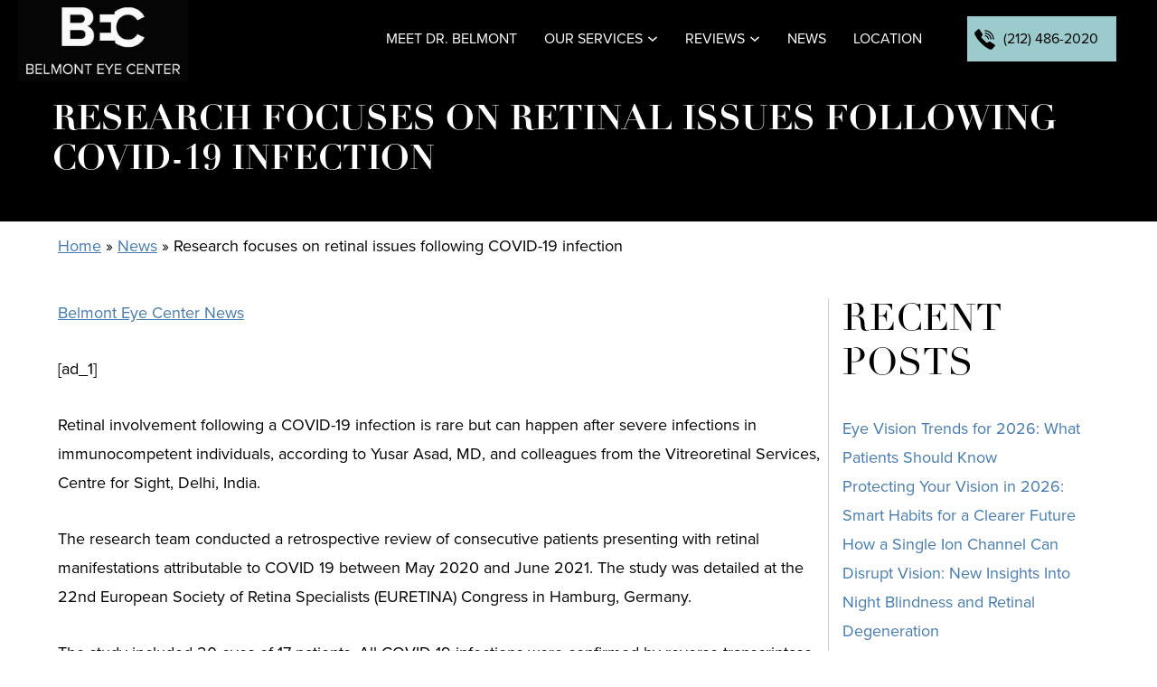

--- FILE ---
content_type: text/html; charset=UTF-8
request_url: https://belmonteyecenter.com/research-focuses-on-retinal-issues-following-covid-19-infection/
body_size: 15058
content:

<!DOCTYPE html>
<html lang="en-US" data-wf-site="66f15d083e5a853c542a23a2" data-wf-page="6706e8a35edbced13a45fd39"  dir="ltr">
<head>
<!-- Google Tag Manager -->
<script>(function(w,d,s,l,i){w[l]=w[l]||[];w[l].push({'gtm.start':
new Date().getTime(),event:'gtm.js'});var f=d.getElementsByTagName(s)[0],
j=d.createElement(s),dl=l!='dataLayer'?'&l='+l:'';j.async=true;j.src=
'https://www.googletagmanager.com/gtm.js?id='+i+dl;f.parentNode.insertBefore(j,f);
})(window,document,'script','dataLayer','GTM-PQSVHDL');</script>
<!-- End Google Tag Manager -->
    <meta charset="utf-8">
    <meta content="width=device-width, initial-scale=1" name="viewport">

    <!-- [if lt IE 9]>
    <script src="https://cdnjs.cloudflare.com/ajax/libs/html5shiv/3.7.3/html5shiv.min.js"
            type="text/javascript"></script><![endif] -->


	<meta name='robots' content='index, follow, max-image-preview:large, max-snippet:-1, max-video-preview:-1' />
	<style>img:is([sizes="auto" i], [sizes^="auto," i]) { contain-intrinsic-size: 3000px 1500px }</style>
	<!-- Google Tag Manager -->
<script>(function(w,d,s,l,i){w[l]=w[l]||[];w[l].push({'gtm.start':
new Date().getTime(),event:'gtm.js'});var f=d.getElementsByTagName(s)[0],
j=d.createElement(s),dl=l!='dataLayer'?'&l='+l:'';j.async=true;j.src=
'https://www.googletagmanager.com/gtm.js?id='+i+dl;f.parentNode.insertBefore(j,f);
})(window,document,'script','dataLayer','GTM-5PRWWD4');</script>
<!-- End Google Tag Manager -->

<!-- Google tag (gtag.js) -->
<script async src="https://www.googletagmanager.com/gtag/js?id=G-5DD0P39B9L"></script>
<script>
  window.dataLayer = window.dataLayer || [];
  function gtag(){dataLayer.push(arguments);}
  gtag('js', new Date());

  gtag('config', 'G-5DD0P39B9L');
</script>


<script type="application/ld+json">
    {
      "@context":"http://schema.org",
      "@type": ["MedicalOrganization"],
      "additionalType": 
        [
         "http://www.productontology.org/id/Ophthalmology",
	  "http://www.productontology.org/id/Eye_examination",
	  "http://www.productontology.org/id/Cataract_surgery",
	  "http://www.productontology.org/id/Cataract",
	  "http://www.productontology.org/id/Cornea",
          "http://www.productontology.org/id/Oculoplastics",
	  "http://www.productontology.org/id/Myopia",
	  "http://www.productontology.org/id/Eye_surgery",
	  "http://www.productontology.org/id/Astigmatism",
	  "http://www.productontology.org/id/Intraocular_lens",
	  "http://www.productontology.org/id/Glaucoma",
	  "http://www.productontology.org/id/Blepharoplasty",
	  "http://www.productontology.org/id/LASIK",
          "http://www.productontology.org/id/Dry_eye_syndrome"
        ],  
      "@id":"https://belmonteyecenter.com/",
	  "name":"Belmont Eye Center", 	
      "url":"https://belmonteyecenter.com/", 
      "logo":"https://belmonteyecenter.com/wp-content/uploads/BEC-logo-p-500.jpg",
      "image": "https://belmonteyecenter.com/wp-content/uploads/BEC-logo-p-500.jpg", 
      "description": "Take care of your eyes by consulting us at The Belmont Eye Center. We offer diagnosis and treatment of vision problems.",
      "telephone": "+1-212-486-2020",
      "contactPoint":
        [
          {
            "@type": "ContactPoint",
            "telephone": "+1-212-486-2020",
            "contactType": "customer service"
          }
        ],
      "location":
        [
          {
            "@type": ["MedicalClinic","MedicalOrganization"],
            "@id":"https://belmonteyecenter.com/location/",
            "url":"https://belmonteyecenter.com/location/", 
            "name":"Location",
            "image": "https://belmonteyecenter.com/wp-content/uploads/BEC-logo-p-500.jpg",
            "address":
              {
                "@type":"PostalAddress",
                "streetAddress": "121 E 61st St,",
                "addressLocality": "New York",
                "addressRegion": "NY",
                "postalCode":"10065"
              },
			"priceRange":"$",
            "telephone":"+1-212-486-2020",
            "contactPoint":
              [
                {
                  "@type": "ContactPoint",
                  "telephone": "+1-212-486-2020",
                  "contactType": "customer service"
                }
              ],
            "hasMap" : "https://maps.app.goo.gl/iLRFYXvFvo8NATr17",
            "medicalSpecialty" :
              [
                "Optometric"
              ],
            "availableService":
              [
                 {
                  "@type": ["MedicalProcedure" ],
                  "name": "LASIK",
                  "alternateName": "LASIK Eye Surgery",
                  "url": "https://belmonteyecenter.com/lasik-eye-surgery-new-york-city/"
                },
                {
                  "@type": ["MedicalProcedure" ],
                  "name": "Cataract Surgery",
                  "alternateName": "Laser Cataract Surgery",
                  "url": "https://belmonteyecenter.com/cataract-surgery-new-york-city/" 
                },
                {
                  "@type": ["MedicalProcedure" ],
                  "name": "Cornea",
                  "alternateName": "Corneal Disease Treatment",
                  "url": "https://belmonteyecenter.com/corneal-procedures-keratoconus/"
                },
                {
                  "@type": ["MedicalProcedure" ],
                  "name": "Dry Eye",
                  "alternateName": "Dry Eye Treatment",
                  "url": "https://belmonteyecenter.com/dry-eye-blepharitis/" 
                },
                {
                  "@type": ["MedicalProcedure" ],
                  "name": "Eyelid Surgery",
                  "alternateName": "blepharoplasty",
                  "url": "https://belmonteyecenter.com/eyelid-surgery-bleph/" 
                },
                {
                  "@type": ["MedicalProcedure" ],
                  "name": "Glaucoma",
                  "alternateName": "Glaucoma Treatment",
                  "url": "https://belmonteyecenter.com/glaucoma/"
                }							
              ] 
          }
        ],
      "sameAs":
        [
          "https://www.facebook.com/belmonteyecenter/",
          "https://x.com/belmont_eye",
          "https://www.instagram.com/belmonteyecenternyc/"
  ]
}
</script>
	<!-- This site is optimized with the Yoast SEO plugin v26.6 - https://yoast.com/wordpress/plugins/seo/ -->
	<title>Research focuses on retinal issues following COVID-19 infection | Belmont Eye Center</title>
	<meta name="description" content="Research focuses on retinal issues following COVID-19 infection. Belmont Eye Center is the premier provider of LASIK surgery and eye care services in New York City." />
	<link rel="canonical" href="https://belmonteyecenter.com/research-focuses-on-retinal-issues-following-covid-19-infection/" />
	<meta property="og:locale" content="en_US" />
	<meta property="og:type" content="article" />
	<meta property="og:title" content="Research focuses on retinal issues following COVID-19 infection | Belmont Eye Center" />
	<meta property="og:description" content="Research focuses on retinal issues following COVID-19 infection. Belmont Eye Center is the premier provider of LASIK surgery and eye care services in New York City." />
	<meta property="og:url" content="https://belmonteyecenter.com/research-focuses-on-retinal-issues-following-covid-19-infection/" />
	<meta property="og:site_name" content="Belmont Eye Center" />
	<meta property="article:publisher" content="https://www.facebook.com/belmonteyecenter/" />
	<meta property="article:published_time" content="2022-09-04T17:57:19+00:00" />
	<meta property="og:image" content="https://belmonteyecenter.com/wp-content/uploads/642536040af10acbe546fc24b4f76e6d8b14b14f-1000x401-1.jpg" />
	<meta property="og:image:width" content="1000" />
	<meta property="og:image:height" content="401" />
	<meta property="og:image:type" content="image/jpeg" />
	<meta name="author" content="onur" />
	<meta name="twitter:card" content="summary_large_image" />
	<meta name="twitter:creator" content="@belmont_eye" />
	<meta name="twitter:site" content="@belmont_eye" />
	<meta name="twitter:label1" content="Written by" />
	<meta name="twitter:data1" content="onur" />
	<meta name="twitter:label2" content="Est. reading time" />
	<meta name="twitter:data2" content="1 minute" />
	<script type="application/ld+json" class="yoast-schema-graph">{"@context":"https://schema.org","@graph":[{"@type":"Article","@id":"https://belmonteyecenter.com/research-focuses-on-retinal-issues-following-covid-19-infection/#article","isPartOf":{"@id":"https://belmonteyecenter.com/research-focuses-on-retinal-issues-following-covid-19-infection/"},"author":{"name":"onur","@id":"https://belmonteyecenter.com/#/schema/person/52a80a3a88540bbd27539b77790f02f1"},"headline":"Research focuses on retinal issues following COVID-19 infection","datePublished":"2022-09-04T17:57:19+00:00","mainEntityOfPage":{"@id":"https://belmonteyecenter.com/research-focuses-on-retinal-issues-following-covid-19-infection/"},"wordCount":225,"publisher":{"@id":"https://belmonteyecenter.com/#organization"},"image":{"@id":"https://belmonteyecenter.com/research-focuses-on-retinal-issues-following-covid-19-infection/#primaryimage"},"thumbnailUrl":"https://belmonteyecenter.com/wp-content/uploads/642536040af10acbe546fc24b4f76e6d8b14b14f-1000x401-1.jpg","articleSection":["Belmont Eye Center News"],"inLanguage":"en-US"},{"@type":"WebPage","@id":"https://belmonteyecenter.com/research-focuses-on-retinal-issues-following-covid-19-infection/","url":"https://belmonteyecenter.com/research-focuses-on-retinal-issues-following-covid-19-infection/","name":"Research focuses on retinal issues following COVID-19 infection | Belmont Eye Center","isPartOf":{"@id":"https://belmonteyecenter.com/#website"},"primaryImageOfPage":{"@id":"https://belmonteyecenter.com/research-focuses-on-retinal-issues-following-covid-19-infection/#primaryimage"},"image":{"@id":"https://belmonteyecenter.com/research-focuses-on-retinal-issues-following-covid-19-infection/#primaryimage"},"thumbnailUrl":"https://belmonteyecenter.com/wp-content/uploads/642536040af10acbe546fc24b4f76e6d8b14b14f-1000x401-1.jpg","datePublished":"2022-09-04T17:57:19+00:00","description":"Research focuses on retinal issues following COVID-19 infection. Belmont Eye Center is the premier provider of LASIK surgery and eye care services in New York City.","breadcrumb":{"@id":"https://belmonteyecenter.com/research-focuses-on-retinal-issues-following-covid-19-infection/#breadcrumb"},"inLanguage":"en-US","potentialAction":[{"@type":"ReadAction","target":["https://belmonteyecenter.com/research-focuses-on-retinal-issues-following-covid-19-infection/"]}]},{"@type":"ImageObject","inLanguage":"en-US","@id":"https://belmonteyecenter.com/research-focuses-on-retinal-issues-following-covid-19-infection/#primaryimage","url":"https://belmonteyecenter.com/wp-content/uploads/642536040af10acbe546fc24b4f76e6d8b14b14f-1000x401-1.jpg","contentUrl":"https://belmonteyecenter.com/wp-content/uploads/642536040af10acbe546fc24b4f76e6d8b14b14f-1000x401-1.jpg","width":1000,"height":401,"caption":"NYC Skyline"},{"@type":"BreadcrumbList","@id":"https://belmonteyecenter.com/research-focuses-on-retinal-issues-following-covid-19-infection/#breadcrumb","itemListElement":[{"@type":"ListItem","position":1,"name":"Home","item":"https://belmonteyecenter.com/"},{"@type":"ListItem","position":2,"name":"News","item":"https://belmonteyecenter.com/blog/"},{"@type":"ListItem","position":3,"name":"Research focuses on retinal issues following COVID-19 infection"}]},{"@type":"WebSite","@id":"https://belmonteyecenter.com/#website","url":"https://belmonteyecenter.com/","name":"Belmont Eye Center","description":"Take care of your eyes by consulting us at The Belmont Eye Center. We offer diagnosis and treatment of vision problems.","publisher":{"@id":"https://belmonteyecenter.com/#organization"},"alternateName":"Dr. Sandra Belmont","potentialAction":[{"@type":"SearchAction","target":{"@type":"EntryPoint","urlTemplate":"https://belmonteyecenter.com/?s={search_term_string}"},"query-input":{"@type":"PropertyValueSpecification","valueRequired":true,"valueName":"search_term_string"}}],"inLanguage":"en-US"},{"@type":"Organization","@id":"https://belmonteyecenter.com/#organization","name":"Belmont Eye Center","alternateName":"Dr. Sandra Belmont","url":"https://belmonteyecenter.com/","logo":{"@type":"ImageObject","inLanguage":"en-US","@id":"https://belmonteyecenter.com/#/schema/logo/image/","url":"https://belmonteyecenter.com/wp-content/uploads/BEC-logo-p-500.jpg","contentUrl":"https://belmonteyecenter.com/wp-content/uploads/BEC-logo-p-500.jpg","width":500,"height":240,"caption":"Belmont Eye Center"},"image":{"@id":"https://belmonteyecenter.com/#/schema/logo/image/"},"sameAs":["https://www.facebook.com/belmonteyecenter/","https://x.com/belmont_eye","https://www.instagram.com/belmonteyecenternyc/"]},{"@type":"Person","@id":"https://belmonteyecenter.com/#/schema/person/52a80a3a88540bbd27539b77790f02f1","name":"onur","sameAs":["https://belmonteyecenter.com"],"url":"https://belmonteyecenter.com/author/onur/"}]}</script>
	<!-- / Yoast SEO plugin. -->


<link rel='dns-prefetch' href='//code.jquery.com' />
<script>
window._wpemojiSettings = {"baseUrl":"https:\/\/s.w.org\/images\/core\/emoji\/16.0.1\/72x72\/","ext":".png","svgUrl":"https:\/\/s.w.org\/images\/core\/emoji\/16.0.1\/svg\/","svgExt":".svg","source":{"concatemoji":"https:\/\/belmonteyecenter.com\/wp-includes\/js\/wp-emoji-release.min.js?ver=6.8.3"}};
/*! This file is auto-generated */
!function(s,n){var o,i,e;function c(e){try{var t={supportTests:e,timestamp:(new Date).valueOf()};sessionStorage.setItem(o,JSON.stringify(t))}catch(e){}}function p(e,t,n){e.clearRect(0,0,e.canvas.width,e.canvas.height),e.fillText(t,0,0);var t=new Uint32Array(e.getImageData(0,0,e.canvas.width,e.canvas.height).data),a=(e.clearRect(0,0,e.canvas.width,e.canvas.height),e.fillText(n,0,0),new Uint32Array(e.getImageData(0,0,e.canvas.width,e.canvas.height).data));return t.every(function(e,t){return e===a[t]})}function u(e,t){e.clearRect(0,0,e.canvas.width,e.canvas.height),e.fillText(t,0,0);for(var n=e.getImageData(16,16,1,1),a=0;a<n.data.length;a++)if(0!==n.data[a])return!1;return!0}function f(e,t,n,a){switch(t){case"flag":return n(e,"\ud83c\udff3\ufe0f\u200d\u26a7\ufe0f","\ud83c\udff3\ufe0f\u200b\u26a7\ufe0f")?!1:!n(e,"\ud83c\udde8\ud83c\uddf6","\ud83c\udde8\u200b\ud83c\uddf6")&&!n(e,"\ud83c\udff4\udb40\udc67\udb40\udc62\udb40\udc65\udb40\udc6e\udb40\udc67\udb40\udc7f","\ud83c\udff4\u200b\udb40\udc67\u200b\udb40\udc62\u200b\udb40\udc65\u200b\udb40\udc6e\u200b\udb40\udc67\u200b\udb40\udc7f");case"emoji":return!a(e,"\ud83e\udedf")}return!1}function g(e,t,n,a){var r="undefined"!=typeof WorkerGlobalScope&&self instanceof WorkerGlobalScope?new OffscreenCanvas(300,150):s.createElement("canvas"),o=r.getContext("2d",{willReadFrequently:!0}),i=(o.textBaseline="top",o.font="600 32px Arial",{});return e.forEach(function(e){i[e]=t(o,e,n,a)}),i}function t(e){var t=s.createElement("script");t.src=e,t.defer=!0,s.head.appendChild(t)}"undefined"!=typeof Promise&&(o="wpEmojiSettingsSupports",i=["flag","emoji"],n.supports={everything:!0,everythingExceptFlag:!0},e=new Promise(function(e){s.addEventListener("DOMContentLoaded",e,{once:!0})}),new Promise(function(t){var n=function(){try{var e=JSON.parse(sessionStorage.getItem(o));if("object"==typeof e&&"number"==typeof e.timestamp&&(new Date).valueOf()<e.timestamp+604800&&"object"==typeof e.supportTests)return e.supportTests}catch(e){}return null}();if(!n){if("undefined"!=typeof Worker&&"undefined"!=typeof OffscreenCanvas&&"undefined"!=typeof URL&&URL.createObjectURL&&"undefined"!=typeof Blob)try{var e="postMessage("+g.toString()+"("+[JSON.stringify(i),f.toString(),p.toString(),u.toString()].join(",")+"));",a=new Blob([e],{type:"text/javascript"}),r=new Worker(URL.createObjectURL(a),{name:"wpTestEmojiSupports"});return void(r.onmessage=function(e){c(n=e.data),r.terminate(),t(n)})}catch(e){}c(n=g(i,f,p,u))}t(n)}).then(function(e){for(var t in e)n.supports[t]=e[t],n.supports.everything=n.supports.everything&&n.supports[t],"flag"!==t&&(n.supports.everythingExceptFlag=n.supports.everythingExceptFlag&&n.supports[t]);n.supports.everythingExceptFlag=n.supports.everythingExceptFlag&&!n.supports.flag,n.DOMReady=!1,n.readyCallback=function(){n.DOMReady=!0}}).then(function(){return e}).then(function(){var e;n.supports.everything||(n.readyCallback(),(e=n.source||{}).concatemoji?t(e.concatemoji):e.wpemoji&&e.twemoji&&(t(e.twemoji),t(e.wpemoji)))}))}((window,document),window._wpemojiSettings);
</script>
<style id='wp-emoji-styles-inline-css'>

	img.wp-smiley, img.emoji {
		display: inline !important;
		border: none !important;
		box-shadow: none !important;
		height: 1em !important;
		width: 1em !important;
		margin: 0 0.07em !important;
		vertical-align: -0.1em !important;
		background: none !important;
		padding: 0 !important;
	}
</style>
<link rel='stylesheet' id='wp-block-library-css' href='https://belmonteyecenter.com/wp-includes/css/dist/block-library/style.min.css?ver=6.8.3' media='all' />
<style id='wp-block-library-theme-inline-css'>
.wp-block-audio :where(figcaption){color:#555;font-size:13px;text-align:center}.is-dark-theme .wp-block-audio :where(figcaption){color:#ffffffa6}.wp-block-audio{margin:0 0 1em}.wp-block-code{border:1px solid #ccc;border-radius:4px;font-family:Menlo,Consolas,monaco,monospace;padding:.8em 1em}.wp-block-embed :where(figcaption){color:#555;font-size:13px;text-align:center}.is-dark-theme .wp-block-embed :where(figcaption){color:#ffffffa6}.wp-block-embed{margin:0 0 1em}.blocks-gallery-caption{color:#555;font-size:13px;text-align:center}.is-dark-theme .blocks-gallery-caption{color:#ffffffa6}:root :where(.wp-block-image figcaption){color:#555;font-size:13px;text-align:center}.is-dark-theme :root :where(.wp-block-image figcaption){color:#ffffffa6}.wp-block-image{margin:0 0 1em}.wp-block-pullquote{border-bottom:4px solid;border-top:4px solid;color:currentColor;margin-bottom:1.75em}.wp-block-pullquote cite,.wp-block-pullquote footer,.wp-block-pullquote__citation{color:currentColor;font-size:.8125em;font-style:normal;text-transform:uppercase}.wp-block-quote{border-left:.25em solid;margin:0 0 1.75em;padding-left:1em}.wp-block-quote cite,.wp-block-quote footer{color:currentColor;font-size:.8125em;font-style:normal;position:relative}.wp-block-quote:where(.has-text-align-right){border-left:none;border-right:.25em solid;padding-left:0;padding-right:1em}.wp-block-quote:where(.has-text-align-center){border:none;padding-left:0}.wp-block-quote.is-large,.wp-block-quote.is-style-large,.wp-block-quote:where(.is-style-plain){border:none}.wp-block-search .wp-block-search__label{font-weight:700}.wp-block-search__button{border:1px solid #ccc;padding:.375em .625em}:where(.wp-block-group.has-background){padding:1.25em 2.375em}.wp-block-separator.has-css-opacity{opacity:.4}.wp-block-separator{border:none;border-bottom:2px solid;margin-left:auto;margin-right:auto}.wp-block-separator.has-alpha-channel-opacity{opacity:1}.wp-block-separator:not(.is-style-wide):not(.is-style-dots){width:100px}.wp-block-separator.has-background:not(.is-style-dots){border-bottom:none;height:1px}.wp-block-separator.has-background:not(.is-style-wide):not(.is-style-dots){height:2px}.wp-block-table{margin:0 0 1em}.wp-block-table td,.wp-block-table th{word-break:normal}.wp-block-table :where(figcaption){color:#555;font-size:13px;text-align:center}.is-dark-theme .wp-block-table :where(figcaption){color:#ffffffa6}.wp-block-video :where(figcaption){color:#555;font-size:13px;text-align:center}.is-dark-theme .wp-block-video :where(figcaption){color:#ffffffa6}.wp-block-video{margin:0 0 1em}:root :where(.wp-block-template-part.has-background){margin-bottom:0;margin-top:0;padding:1.25em 2.375em}
</style>
<style id='classic-theme-styles-inline-css'>
/*! This file is auto-generated */
.wp-block-button__link{color:#fff;background-color:#32373c;border-radius:9999px;box-shadow:none;text-decoration:none;padding:calc(.667em + 2px) calc(1.333em + 2px);font-size:1.125em}.wp-block-file__button{background:#32373c;color:#fff;text-decoration:none}
</style>
<style id='global-styles-inline-css'>
:root{--wp--preset--aspect-ratio--square: 1;--wp--preset--aspect-ratio--4-3: 4/3;--wp--preset--aspect-ratio--3-4: 3/4;--wp--preset--aspect-ratio--3-2: 3/2;--wp--preset--aspect-ratio--2-3: 2/3;--wp--preset--aspect-ratio--16-9: 16/9;--wp--preset--aspect-ratio--9-16: 9/16;--wp--preset--color--black: #000000;--wp--preset--color--cyan-bluish-gray: #abb8c3;--wp--preset--color--white: #ffffff;--wp--preset--color--pale-pink: #f78da7;--wp--preset--color--vivid-red: #cf2e2e;--wp--preset--color--luminous-vivid-orange: #ff6900;--wp--preset--color--luminous-vivid-amber: #fcb900;--wp--preset--color--light-green-cyan: #7bdcb5;--wp--preset--color--vivid-green-cyan: #00d084;--wp--preset--color--pale-cyan-blue: #8ed1fc;--wp--preset--color--vivid-cyan-blue: #0693e3;--wp--preset--color--vivid-purple: #9b51e0;--wp--preset--gradient--vivid-cyan-blue-to-vivid-purple: linear-gradient(135deg,rgba(6,147,227,1) 0%,rgb(155,81,224) 100%);--wp--preset--gradient--light-green-cyan-to-vivid-green-cyan: linear-gradient(135deg,rgb(122,220,180) 0%,rgb(0,208,130) 100%);--wp--preset--gradient--luminous-vivid-amber-to-luminous-vivid-orange: linear-gradient(135deg,rgba(252,185,0,1) 0%,rgba(255,105,0,1) 100%);--wp--preset--gradient--luminous-vivid-orange-to-vivid-red: linear-gradient(135deg,rgba(255,105,0,1) 0%,rgb(207,46,46) 100%);--wp--preset--gradient--very-light-gray-to-cyan-bluish-gray: linear-gradient(135deg,rgb(238,238,238) 0%,rgb(169,184,195) 100%);--wp--preset--gradient--cool-to-warm-spectrum: linear-gradient(135deg,rgb(74,234,220) 0%,rgb(151,120,209) 20%,rgb(207,42,186) 40%,rgb(238,44,130) 60%,rgb(251,105,98) 80%,rgb(254,248,76) 100%);--wp--preset--gradient--blush-light-purple: linear-gradient(135deg,rgb(255,206,236) 0%,rgb(152,150,240) 100%);--wp--preset--gradient--blush-bordeaux: linear-gradient(135deg,rgb(254,205,165) 0%,rgb(254,45,45) 50%,rgb(107,0,62) 100%);--wp--preset--gradient--luminous-dusk: linear-gradient(135deg,rgb(255,203,112) 0%,rgb(199,81,192) 50%,rgb(65,88,208) 100%);--wp--preset--gradient--pale-ocean: linear-gradient(135deg,rgb(255,245,203) 0%,rgb(182,227,212) 50%,rgb(51,167,181) 100%);--wp--preset--gradient--electric-grass: linear-gradient(135deg,rgb(202,248,128) 0%,rgb(113,206,126) 100%);--wp--preset--gradient--midnight: linear-gradient(135deg,rgb(2,3,129) 0%,rgb(40,116,252) 100%);--wp--preset--font-size--small: 13px;--wp--preset--font-size--medium: 20px;--wp--preset--font-size--large: 36px;--wp--preset--font-size--x-large: 42px;--wp--preset--spacing--20: 0.44rem;--wp--preset--spacing--30: 0.67rem;--wp--preset--spacing--40: 1rem;--wp--preset--spacing--50: 1.5rem;--wp--preset--spacing--60: 2.25rem;--wp--preset--spacing--70: 3.38rem;--wp--preset--spacing--80: 5.06rem;--wp--preset--shadow--natural: 6px 6px 9px rgba(0, 0, 0, 0.2);--wp--preset--shadow--deep: 12px 12px 50px rgba(0, 0, 0, 0.4);--wp--preset--shadow--sharp: 6px 6px 0px rgba(0, 0, 0, 0.2);--wp--preset--shadow--outlined: 6px 6px 0px -3px rgba(255, 255, 255, 1), 6px 6px rgba(0, 0, 0, 1);--wp--preset--shadow--crisp: 6px 6px 0px rgba(0, 0, 0, 1);}:where(.is-layout-flex){gap: 0.5em;}:where(.is-layout-grid){gap: 0.5em;}body .is-layout-flex{display: flex;}.is-layout-flex{flex-wrap: wrap;align-items: center;}.is-layout-flex > :is(*, div){margin: 0;}body .is-layout-grid{display: grid;}.is-layout-grid > :is(*, div){margin: 0;}:where(.wp-block-columns.is-layout-flex){gap: 2em;}:where(.wp-block-columns.is-layout-grid){gap: 2em;}:where(.wp-block-post-template.is-layout-flex){gap: 1.25em;}:where(.wp-block-post-template.is-layout-grid){gap: 1.25em;}.has-black-color{color: var(--wp--preset--color--black) !important;}.has-cyan-bluish-gray-color{color: var(--wp--preset--color--cyan-bluish-gray) !important;}.has-white-color{color: var(--wp--preset--color--white) !important;}.has-pale-pink-color{color: var(--wp--preset--color--pale-pink) !important;}.has-vivid-red-color{color: var(--wp--preset--color--vivid-red) !important;}.has-luminous-vivid-orange-color{color: var(--wp--preset--color--luminous-vivid-orange) !important;}.has-luminous-vivid-amber-color{color: var(--wp--preset--color--luminous-vivid-amber) !important;}.has-light-green-cyan-color{color: var(--wp--preset--color--light-green-cyan) !important;}.has-vivid-green-cyan-color{color: var(--wp--preset--color--vivid-green-cyan) !important;}.has-pale-cyan-blue-color{color: var(--wp--preset--color--pale-cyan-blue) !important;}.has-vivid-cyan-blue-color{color: var(--wp--preset--color--vivid-cyan-blue) !important;}.has-vivid-purple-color{color: var(--wp--preset--color--vivid-purple) !important;}.has-black-background-color{background-color: var(--wp--preset--color--black) !important;}.has-cyan-bluish-gray-background-color{background-color: var(--wp--preset--color--cyan-bluish-gray) !important;}.has-white-background-color{background-color: var(--wp--preset--color--white) !important;}.has-pale-pink-background-color{background-color: var(--wp--preset--color--pale-pink) !important;}.has-vivid-red-background-color{background-color: var(--wp--preset--color--vivid-red) !important;}.has-luminous-vivid-orange-background-color{background-color: var(--wp--preset--color--luminous-vivid-orange) !important;}.has-luminous-vivid-amber-background-color{background-color: var(--wp--preset--color--luminous-vivid-amber) !important;}.has-light-green-cyan-background-color{background-color: var(--wp--preset--color--light-green-cyan) !important;}.has-vivid-green-cyan-background-color{background-color: var(--wp--preset--color--vivid-green-cyan) !important;}.has-pale-cyan-blue-background-color{background-color: var(--wp--preset--color--pale-cyan-blue) !important;}.has-vivid-cyan-blue-background-color{background-color: var(--wp--preset--color--vivid-cyan-blue) !important;}.has-vivid-purple-background-color{background-color: var(--wp--preset--color--vivid-purple) !important;}.has-black-border-color{border-color: var(--wp--preset--color--black) !important;}.has-cyan-bluish-gray-border-color{border-color: var(--wp--preset--color--cyan-bluish-gray) !important;}.has-white-border-color{border-color: var(--wp--preset--color--white) !important;}.has-pale-pink-border-color{border-color: var(--wp--preset--color--pale-pink) !important;}.has-vivid-red-border-color{border-color: var(--wp--preset--color--vivid-red) !important;}.has-luminous-vivid-orange-border-color{border-color: var(--wp--preset--color--luminous-vivid-orange) !important;}.has-luminous-vivid-amber-border-color{border-color: var(--wp--preset--color--luminous-vivid-amber) !important;}.has-light-green-cyan-border-color{border-color: var(--wp--preset--color--light-green-cyan) !important;}.has-vivid-green-cyan-border-color{border-color: var(--wp--preset--color--vivid-green-cyan) !important;}.has-pale-cyan-blue-border-color{border-color: var(--wp--preset--color--pale-cyan-blue) !important;}.has-vivid-cyan-blue-border-color{border-color: var(--wp--preset--color--vivid-cyan-blue) !important;}.has-vivid-purple-border-color{border-color: var(--wp--preset--color--vivid-purple) !important;}.has-vivid-cyan-blue-to-vivid-purple-gradient-background{background: var(--wp--preset--gradient--vivid-cyan-blue-to-vivid-purple) !important;}.has-light-green-cyan-to-vivid-green-cyan-gradient-background{background: var(--wp--preset--gradient--light-green-cyan-to-vivid-green-cyan) !important;}.has-luminous-vivid-amber-to-luminous-vivid-orange-gradient-background{background: var(--wp--preset--gradient--luminous-vivid-amber-to-luminous-vivid-orange) !important;}.has-luminous-vivid-orange-to-vivid-red-gradient-background{background: var(--wp--preset--gradient--luminous-vivid-orange-to-vivid-red) !important;}.has-very-light-gray-to-cyan-bluish-gray-gradient-background{background: var(--wp--preset--gradient--very-light-gray-to-cyan-bluish-gray) !important;}.has-cool-to-warm-spectrum-gradient-background{background: var(--wp--preset--gradient--cool-to-warm-spectrum) !important;}.has-blush-light-purple-gradient-background{background: var(--wp--preset--gradient--blush-light-purple) !important;}.has-blush-bordeaux-gradient-background{background: var(--wp--preset--gradient--blush-bordeaux) !important;}.has-luminous-dusk-gradient-background{background: var(--wp--preset--gradient--luminous-dusk) !important;}.has-pale-ocean-gradient-background{background: var(--wp--preset--gradient--pale-ocean) !important;}.has-electric-grass-gradient-background{background: var(--wp--preset--gradient--electric-grass) !important;}.has-midnight-gradient-background{background: var(--wp--preset--gradient--midnight) !important;}.has-small-font-size{font-size: var(--wp--preset--font-size--small) !important;}.has-medium-font-size{font-size: var(--wp--preset--font-size--medium) !important;}.has-large-font-size{font-size: var(--wp--preset--font-size--large) !important;}.has-x-large-font-size{font-size: var(--wp--preset--font-size--x-large) !important;}
:where(.wp-block-post-template.is-layout-flex){gap: 1.25em;}:where(.wp-block-post-template.is-layout-grid){gap: 1.25em;}
:where(.wp-block-columns.is-layout-flex){gap: 2em;}:where(.wp-block-columns.is-layout-grid){gap: 2em;}
:root :where(.wp-block-pullquote){font-size: 1.5em;line-height: 1.6;}
</style>
<link rel='stylesheet' id='google_business_reviews_rating_wp_css-css' href='https://belmonteyecenter.com/wp-content/plugins/g-business-reviews-rating/wp/css/css.css?ver=6.8.3' media='all' />
<link rel='stylesheet' id='wp-components-css' href='https://belmonteyecenter.com/wp-includes/css/dist/components/style.min.css?ver=6.8.3' media='all' />
<link rel='stylesheet' id='godaddy-styles-css' href='https://belmonteyecenter.com/wp-content/mu-plugins/vendor/wpex/godaddy-launch/includes/Dependencies/GoDaddy/Styles/build/latest.css?ver=2.0.2' media='all' />
<link rel='stylesheet' id='normalize-css' href='https://belmonteyecenter.com/wp-content/themes/glacial-theme/css/normalize.css' media='all' />
<link rel='stylesheet' id='components-css' href='https://belmonteyecenter.com/wp-content/themes/glacial-theme/css/components.css' media='all' />
<link rel='stylesheet' id='main-site-style-css' href='https://belmonteyecenter.com/wp-content/themes/glacial-theme/css/webflow.css' media='all' />
<link rel='stylesheet' id='glacial-style-css' href='https://belmonteyecenter.com/wp-content/themes/glacial-theme/style.css' media='all' />
<link rel='stylesheet' id='navigation-css' href='https://belmonteyecenter.com/wp-content/themes/glacial-theme/css/navigation.css' media='all' />
<link rel='stylesheet' id='glacial-utilities-css' href='https://belmonteyecenter.com/wp-content/themes/glacial-theme/css/glacial-utilities.css' media='all' />
<style id='kadence-blocks-global-variables-inline-css'>
:root {--global-kb-font-size-sm:clamp(0.8rem, 0.73rem + 0.217vw, 0.9rem);--global-kb-font-size-md:clamp(1.1rem, 0.995rem + 0.326vw, 1.25rem);--global-kb-font-size-lg:clamp(1.75rem, 1.576rem + 0.543vw, 2rem);--global-kb-font-size-xl:clamp(2.25rem, 1.728rem + 1.63vw, 3rem);--global-kb-font-size-xxl:clamp(2.5rem, 1.456rem + 3.26vw, 4rem);--global-kb-font-size-xxxl:clamp(2.75rem, 0.489rem + 7.065vw, 6rem);}:root {--global-palette1: #3182CE;--global-palette2: #2B6CB0;--global-palette3: #1A202C;--global-palette4: #2D3748;--global-palette5: #4A5568;--global-palette6: #718096;--global-palette7: #EDF2F7;--global-palette8: #F7FAFC;--global-palette9: #ffffff;}
</style>
<script src="https://code.jquery.com/jquery-3.6.1.min.js" id="jquery-js"></script>
<script src="https://belmonteyecenter.com/wp-content/plugins/g-business-reviews-rating/wp/js/js.js?ver=6.8.3" id="google_business_reviews_rating_wp_js-js"></script>
<link rel="https://api.w.org/" href="https://belmonteyecenter.com/wp-json/" /><link rel="alternate" title="JSON" type="application/json" href="https://belmonteyecenter.com/wp-json/wp/v2/posts/4334" /><link rel="EditURI" type="application/rsd+xml" title="RSD" href="https://belmonteyecenter.com/xmlrpc.php?rsd" />
<link rel='shortlink' href='https://belmonteyecenter.com/?p=4334' />
<link rel="alternate" title="oEmbed (JSON)" type="application/json+oembed" href="https://belmonteyecenter.com/wp-json/oembed/1.0/embed?url=https%3A%2F%2Fbelmonteyecenter.com%2Fresearch-focuses-on-retinal-issues-following-covid-19-infection%2F" />
<link rel="alternate" title="oEmbed (XML)" type="text/xml+oembed" href="https://belmonteyecenter.com/wp-json/oembed/1.0/embed?url=https%3A%2F%2Fbelmonteyecenter.com%2Fresearch-focuses-on-retinal-issues-following-covid-19-infection%2F&#038;format=xml" />
<script>(function(){const config = {kitId: 'qsx3onm'};let d = false;let tk = document.createElement('script');tk.src = '//use.typekit.net/' + config.kitId + '.js';tk.type = 'text/javascript';tk.async = 'true';tk.onload = tk.onreadystatechange = function() {let rs = this.readyState;if (d || rs && rs != 'complete' && rs != 'loaded') return;d = true;try { Typekit.load(config); } catch (e) {}};let s = document.getElementsByTagName('script')[0];s.parentNode.insertBefore(tk, s);})();</script><script type="text/javascript">!function (o, c) {
            var n = c.documentElement, t = " w-mod-";
            n.className += t + "js", ("ontouchstart" in o || o.DocumentTouch && c instanceof DocumentTouch) && (n.className += t + "touch")
        }(window, document);</script><meta http-equiv="x-dns-prefetch-control" content="on">
		<link rel="dns-prefetch" href="//fonts.googleapis.com" />
<link rel="dns-prefetch" href="//fonts.gstatic.com" />
<link rel="dns-prefetch" href="//ajax.googleapis.com" />
<link rel="dns-prefetch" href="//apis.google.com" />
<link rel="dns-prefetch" href="//google-analytics.com" />
<link rel="dns-prefetch" href="//www.google-analytics.com" />
<link rel="dns-prefetch" href="//ssl.google-analytics.com" />
<link rel="dns-prefetch" href="//youtube.com" />
<link rel="dns-prefetch" href="//api.pinterest.com" />
<link rel="dns-prefetch" href="//connect.facebook.net" />
<link rel="dns-prefetch" href="//platform.twitter.com" />
<link rel="dns-prefetch" href="//syndication.twitter.com" />
<link rel="dns-prefetch" href="//syndication.twitter.com" />
<link rel="dns-prefetch" href="//platform.instagram.com" />
<link rel="dns-prefetch" href="//s.gravatar.com" />
<link rel="dns-prefetch" href="//s0.wp.com" />
<link rel="dns-prefetch" href="//cdn.userway.org/" />
<link rel="dns-prefetch" href="//stats.wp.com" />
<link rel="dns-prefetch" href="//css.zohocdn.com" />
<link rel="dns-prefetch" href="//js.zohocdn.com" />
<link rel="dns-prefetch" href="//cdn.userway.org" />
<link rel="dns-prefetch" href="//fast.wistia.com" /><!-- Glacial Navigation --><style>#navigation {--nav-font: proxima-nova, sans-serif;--nav-font-size: 16px;--weight-top: 400;--transform-top: uppercase;--nav-font-size-drop: 15px;--weight-drop: 400;--transform-drop: none;--nav-justify: flex-end;--nav-horz-pad: 10px;--nav-vert-pad: 10px;--nav-horz-pad-drop: 10px;--nav-vert-pad-drop: 10px;--top-level-color: #ffffff;--top-level-color-hover: #9bcbcc;--top-level-bg-color: transparent;--top-level-bg-color-hover: #000;--lvl-1-color: #000000;--lvl-1-color-hover: #fff;--lvl-1-bg-color: #9bcbcc;--lvl-1-bg-color-hover: #000000;--lvl-2-color: #fff;--lvl-2-color-hover: #fff;--lvl-2-bg-color: #666;--lvl-2-bg-color-hover: #000;--mobile-color: #fff;--mobile-bg-color: #000;--mobile-border-color: #999;--mobile-button-background: #666; }</style>		<style id="wp-custom-css">
			.header-logo {
	width: auto;
}

.bottom-ctas{
	display:none;
}

@media screen and (max-width: 479px) {
	    .static-ctas {
       display:none;
    }
	.hero{
		margin-top: 70px;
	}
	.glacial-top-banner{
		top:-55px;
	}
    
    .bottom-ctas{
    display: block;
        position: fixed;
        bottom: 0;
     
          z-index: 10;
  background-color: var(--color-7);
  color: var(--color-7);
  width: 100% !important;
  padding: 10px;
			text-align: center;


}
	
	.a.bottom-static-btn.bottom.w-inline-block{
		background-color: #9bcbcc !important;
  color: #000 !important;
		text-decoration: none !important;
	}
}			</style>
		    <style>@media (min-width:992px) {html.w-mod-js:not(.w-mod-ix) [data-w-id="be702e8f-47d5-36df-acde-4f39adb52f62"] {-webkit-transform:translate3d(0, 50%, 0) scale3d(1, 1, 1) rotateX(0) rotateY(0) rotateZ(0) skew(0, 0);-moz-transform:translate3d(0, 50%, 0) scale3d(1, 1, 1) rotateX(0) rotateY(0) rotateZ(0) skew(0, 0);-ms-transform:translate3d(0, 50%, 0) scale3d(1, 1, 1) rotateX(0) rotateY(0) rotateZ(0) skew(0, 0);transform:translate3d(0, 50%, 0) scale3d(1, 1, 1) rotateX(0) rotateY(0) rotateZ(0) skew(0, 0);opacity:0;}html.w-mod-js:not(.w-mod-ix) [data-w-id="bcf87fe1-890b-a4a8-163d-cce5c58f185e"] {opacity:0;}html.w-mod-js:not(.w-mod-ix) [data-w-id="febca130-2322-9586-c076-07577a28baa1"] {opacity:0;}html.w-mod-js:not(.w-mod-ix) [data-w-id="73d0171d-6abf-2f2b-8528-242cfdfd94a0"] {opacity:0;}html.w-mod-js:not(.w-mod-ix) [data-w-id="bb789c5d-be74-7223-8957-54389c8877a0"] {-webkit-transform:translate3d(0, -50px, 0) scale3d(1, 1, 1) rotateX(0) rotateY(0) rotateZ(0) skew(0, 0);-moz-transform:translate3d(0, -50px, 0) scale3d(1, 1, 1) rotateX(0) rotateY(0) rotateZ(0) skew(0, 0);-ms-transform:translate3d(0, -50px, 0) scale3d(1, 1, 1) rotateX(0) rotateY(0) rotateZ(0) skew(0, 0);transform:translate3d(0, -50px, 0) scale3d(1, 1, 1) rotateX(0) rotateY(0) rotateZ(0) skew(0, 0);opacity:0;}html.w-mod-js:not(.w-mod-ix) [data-w-id="268f58d2-55d3-dc5e-ab06-ddcf61dc34fb"] {opacity:0;}html.w-mod-js:not(.w-mod-ix) [data-w-id="596df7b6-007d-2354-a5ab-a2199c1b6e9d"] {opacity:0;}html.w-mod-js:not(.w-mod-ix) [data-w-id="1624bdd7-f4bc-de80-e71a-879371facd5a"] {opacity:0;}html.w-mod-js:not(.w-mod-ix) [data-w-id="d63eb491-8662-d271-8342-c9642a804ede"] {opacity:0;}html.w-mod-js:not(.w-mod-ix) [data-w-id="ddbce81c-f159-b774-56a1-cd4e77684c9e"] {opacity:0;}html.w-mod-js:not(.w-mod-ix) [data-w-id="ac506201-aa5e-823d-d1e8-90a52b95c5ef"] {opacity:0;}html.w-mod-js:not(.w-mod-ix) [data-w-id="506ab438-358d-f8f6-ecae-5d2b63257a45"] {height:0px;opacity:0;}html.w-mod-js:not(.w-mod-ix) [data-w-id="7eae7903-bd5e-4868-ff04-99b94117658e"] {-webkit-transform:translate3d(0, 0, 0) scale3d(1, 1, 1) rotateX(0) rotateY(0) rotateZ(0) skew(0, 0);-moz-transform:translate3d(0, 0, 0) scale3d(1, 1, 1) rotateX(0) rotateY(0) rotateZ(0) skew(0, 0);-ms-transform:translate3d(0, 0, 0) scale3d(1, 1, 1) rotateX(0) rotateY(0) rotateZ(0) skew(0, 0);transform:translate3d(0, 0, 0) scale3d(1, 1, 1) rotateX(0) rotateY(0) rotateZ(0) skew(0, 0);filter: grayscale(0%);}html.w-mod-js:not(.w-mod-ix) [data-w-id="9d7ecf54-429a-f847-80f5-b0bc2802d77b"] {background-color:rgba(0,0,0,0.25);}html.w-mod-js:not(.w-mod-ix) [data-w-id="6e7e1d88-293c-0437-0ba5-e17e5518cf82"] {height:0px;opacity:0;}html.w-mod-js:not(.w-mod-ix) [data-w-id="6e7e1d88-293c-0437-0ba5-e17e5518cf7e"] {-webkit-transform:translate3d(0, 0, 0) scale3d(1, 1, 1) rotateX(0) rotateY(0) rotateZ(0) skew(0, 0);-moz-transform:translate3d(0, 0, 0) scale3d(1, 1, 1) rotateX(0) rotateY(0) rotateZ(0) skew(0, 0);-ms-transform:translate3d(0, 0, 0) scale3d(1, 1, 1) rotateX(0) rotateY(0) rotateZ(0) skew(0, 0);transform:translate3d(0, 0, 0) scale3d(1, 1, 1) rotateX(0) rotateY(0) rotateZ(0) skew(0, 0);filter: grayscale(0%);}html.w-mod-js:not(.w-mod-ix) [data-w-id="6e7e1d88-293c-0437-0ba5-e17e5518cf7f"] {background-color:rgba(0,0,0,0.25);}html.w-mod-js:not(.w-mod-ix) [data-w-id="d68e516d-8615-298a-584f-dc9a0c1ec290"] {height:0px;opacity:0;}html.w-mod-js:not(.w-mod-ix) [data-w-id="d68e516d-8615-298a-584f-dc9a0c1ec28c"] {-webkit-transform:translate3d(0, 0, 0) scale3d(1, 1, 1) rotateX(0) rotateY(0) rotateZ(0) skew(0, 0);-moz-transform:translate3d(0, 0, 0) scale3d(1, 1, 1) rotateX(0) rotateY(0) rotateZ(0) skew(0, 0);-ms-transform:translate3d(0, 0, 0) scale3d(1, 1, 1) rotateX(0) rotateY(0) rotateZ(0) skew(0, 0);transform:translate3d(0, 0, 0) scale3d(1, 1, 1) rotateX(0) rotateY(0) rotateZ(0) skew(0, 0);filter: grayscale(0%);}html.w-mod-js:not(.w-mod-ix) [data-w-id="d68e516d-8615-298a-584f-dc9a0c1ec28d"] {background-color:rgba(0,0,0,0.25);}html.w-mod-js:not(.w-mod-ix) [data-w-id="7397e82f-057d-4fe0-6269-4a168d2c8b57"] {height:0px;opacity:0;}html.w-mod-js:not(.w-mod-ix) [data-w-id="7397e82f-057d-4fe0-6269-4a168d2c8b53"] {-webkit-transform:translate3d(0, 0, 0) scale3d(1, 1, 1) rotateX(0) rotateY(0) rotateZ(0) skew(0, 0);-moz-transform:translate3d(0, 0, 0) scale3d(1, 1, 1) rotateX(0) rotateY(0) rotateZ(0) skew(0, 0);-ms-transform:translate3d(0, 0, 0) scale3d(1, 1, 1) rotateX(0) rotateY(0) rotateZ(0) skew(0, 0);transform:translate3d(0, 0, 0) scale3d(1, 1, 1) rotateX(0) rotateY(0) rotateZ(0) skew(0, 0);filter: grayscale(0%);}html.w-mod-js:not(.w-mod-ix) [data-w-id="7397e82f-057d-4fe0-6269-4a168d2c8b54"] {background-color:rgba(0,0,0,0.25);}html.w-mod-js:not(.w-mod-ix) [data-w-id="7397e82f-057d-4fe0-6269-4a168d2c8b5f"] {height:0px;opacity:0;}html.w-mod-js:not(.w-mod-ix) [data-w-id="7397e82f-057d-4fe0-6269-4a168d2c8b5b"] {-webkit-transform:translate3d(0, 0, 0) scale3d(1, 1, 1) rotateX(0) rotateY(0) rotateZ(0) skew(0, 0);-moz-transform:translate3d(0, 0, 0) scale3d(1, 1, 1) rotateX(0) rotateY(0) rotateZ(0) skew(0, 0);-ms-transform:translate3d(0, 0, 0) scale3d(1, 1, 1) rotateX(0) rotateY(0) rotateZ(0) skew(0, 0);transform:translate3d(0, 0, 0) scale3d(1, 1, 1) rotateX(0) rotateY(0) rotateZ(0) skew(0, 0);filter: grayscale(0%);}html.w-mod-js:not(.w-mod-ix) [data-w-id="7397e82f-057d-4fe0-6269-4a168d2c8b5c"] {background-color:rgba(0,0,0,0.25);}html.w-mod-js:not(.w-mod-ix) [data-w-id="7ea7d2e1-a790-ce72-6b05-0cbaf3937512"] {height:0px;opacity:0;}html.w-mod-js:not(.w-mod-ix) [data-w-id="7ea7d2e1-a790-ce72-6b05-0cbaf393750e"] {-webkit-transform:translate3d(0, 0, 0) scale3d(1, 1, 1) rotateX(0) rotateY(0) rotateZ(0) skew(0, 0);-moz-transform:translate3d(0, 0, 0) scale3d(1, 1, 1) rotateX(0) rotateY(0) rotateZ(0) skew(0, 0);-ms-transform:translate3d(0, 0, 0) scale3d(1, 1, 1) rotateX(0) rotateY(0) rotateZ(0) skew(0, 0);transform:translate3d(0, 0, 0) scale3d(1, 1, 1) rotateX(0) rotateY(0) rotateZ(0) skew(0, 0);filter: grayscale(0%);}html.w-mod-js:not(.w-mod-ix) [data-w-id="7ea7d2e1-a790-ce72-6b05-0cbaf393750f"] {background-color:rgba(0,0,0,0.25);}html.w-mod-js:not(.w-mod-ix) [data-w-id="336680d1-bd5e-926b-d8fe-fe1026e3aacc"] {opacity:0;}html.w-mod-js:not(.w-mod-ix) [data-w-id="336680d1-bd5e-926b-d8fe-fe1026e3aad3"] {opacity:0;}html.w-mod-js:not(.w-mod-ix) [data-w-id="aaf3fe77-6523-2d0c-b5a7-a57cb192d0b3"] {opacity:0;}html.w-mod-js:not(.w-mod-ix) [data-w-id="7397e82f-057d-4fe0-6269-4a168d2c8b38"] {opacity:0;}}</style>
    <link href="https://belmonteyecenter.com/wp-content/themes/glacial-theme/images/favicon.jpg" rel="shortcut icon" type="image/x-icon">
    <link href="https://belmonteyecenter.com/wp-content/themes/glacial-theme/images/webclip.jpg" rel="apple-touch-icon">
</head>

<body class="wp-singular post-template-default single single-post postid-4334 single-format-standard wp-custom-logo wp-embed-responsive wp-theme-glacial-theme body has-sidebar">

<!-- Google Tag Manager (noscript) -->
<noscript><iframe src="https://www.googletagmanager.com/ns.html?id=GTM-5PRWWD4"
height="0" width="0" style="display:none;visibility:hidden"></iframe></noscript>
<!-- End Google Tag Manager (noscript) -->
<a id="top"></a>
<a class="glacial-skip-link w-tab-link" href="#navigation">Skip to main menu</a>
<a class="glacial-skip-link" href="#content">Skip to main content</a>
<a class="glacial-skip-link" href="#footer">Skip to footer</a>


<div class="glacial-top-banner navbar w-nav"role="banner" data-collapse="medium" >
    <a href="https://belmonteyecenter.com/" class="brand w-nav-brand" aria-label="Go to homepage">

		<img width="500" height="240" src="https://belmonteyecenter.com/wp-content/uploads/BEC-logo-p-500.jpg" class="header-logo image" alt="Go to homepage" decoding="async" fetchpriority="high" srcset="https://belmonteyecenter.com/wp-content/uploads/BEC-logo-p-500.jpg 500w, https://belmonteyecenter.com/wp-content/uploads/BEC-logo-p-500-300x144.jpg 300w, https://belmonteyecenter.com/wp-content/uploads/BEC-logo-p-500-270x130.jpg 270w" sizes="(max-width: 500px) 100vw, 500px" />
    </a>
    <nav id="navigation" class="site-navigation nav-menu w-nav w-nav-menu">

		<ul id="menu-primary-navigation" class="gl-top-level"><li id="menu-item-171" class="menu-item menu-item-type-post_type menu-item-object-page menu-item-171"><a href="https://belmonteyecenter.com/opthalmologist-nyc-sandra-belmont/">Meet Dr. Belmont</a></li>
<li id="menu-item-6244" class="menu-item menu-item-type-custom menu-item-object-custom menu-item-has-children menu-item-6244"><a href="#">Our Services</a><button class="toggle-dropdown" aria-expanded="false"  aria-label="Our Services submenu" ><svg xmlns="http://www.w3.org/2000/svg" width="12" height="12" viewBox="0 0 12 12" fill="none" aria-hidden="true" focusable="false"><path d="M1.50002 4L6.00002 8L10.5 4" stroke-width="1.5" fill="none"></path></svg></button>
<ul class="sub-menu gl-dropdown-1">
	<li id="menu-item-195" class="menu-item menu-item-type-post_type menu-item-object-page menu-item-195"><a href="https://belmonteyecenter.com/lasik-eye-surgery-new-york-city/">LASIK</a></li>
	<li id="menu-item-6415" class="menu-item menu-item-type-post_type menu-item-object-page menu-item-6415"><a href="https://belmonteyecenter.com/no-cut-lasik-surgery/">No-Cut LASIK/PRK</a></li>
	<li id="menu-item-6409" class="menu-item menu-item-type-post_type menu-item-object-page menu-item-6409"><a href="https://belmonteyecenter.com/lasik-prk-costs-financing/">LASIK Costs &#038; Financing</a></li>
	<li id="menu-item-6416" class="menu-item menu-item-type-post_type menu-item-object-page menu-item-6416"><a href="https://belmonteyecenter.com/lasik-prk-for-reading-vision/">LASIK/PRK For Reading</a></li>
	<li id="menu-item-192" class="menu-item menu-item-type-post_type menu-item-object-page menu-item-192"><a href="https://belmonteyecenter.com/dry-eye-blepharitis/">Dry Eye</a></li>
	<li id="menu-item-194" class="menu-item menu-item-type-post_type menu-item-object-page menu-item-194"><a href="https://belmonteyecenter.com/cataract-surgery-new-york-city/">Cataract Surgery</a></li>
	<li id="menu-item-193" class="menu-item menu-item-type-post_type menu-item-object-page menu-item-193"><a href="https://belmonteyecenter.com/corneal-procedures-keratoconus/">Cornea</a></li>
	<li id="menu-item-190" class="menu-item menu-item-type-post_type menu-item-object-page menu-item-190"><a href="https://belmonteyecenter.com/glaucoma/">Glaucoma</a></li>
</ul>
</li>
<li id="menu-item-6222" class="menu-item menu-item-type-custom menu-item-object-custom menu-item-has-children menu-item-6222"><a href="#">Reviews</a><button class="toggle-dropdown" aria-expanded="false"  aria-label="Reviews submenu" ><svg xmlns="http://www.w3.org/2000/svg" width="12" height="12" viewBox="0 0 12 12" fill="none" aria-hidden="true" focusable="false"><path d="M1.50002 4L6.00002 8L10.5 4" stroke-width="1.5" fill="none"></path></svg></button>
<ul class="sub-menu gl-dropdown-1">
	<li id="menu-item-204" class="menu-item menu-item-type-post_type menu-item-object-page menu-item-204"><a href="https://belmonteyecenter.com/celebrity-reviews/">Celebrity Reviews</a></li>
	<li id="menu-item-203" class="menu-item menu-item-type-post_type menu-item-object-page menu-item-203"><a href="https://belmonteyecenter.com/celebrity-videos/">Celebrity Videos</a></li>
	<li id="menu-item-202" class="menu-item menu-item-type-post_type menu-item-object-page menu-item-202"><a href="https://belmonteyecenter.com/patient-reviews/">Patient Reviews</a></li>
</ul>
</li>
<li id="menu-item-174" class="menu-item menu-item-type-post_type menu-item-object-page current_page_parent menu-item-174"><a href="https://belmonteyecenter.com/blog/">News</a></li>
<li id="menu-item-175" class="menu-item menu-item-type-post_type menu-item-object-page menu-item-175"><a href="https://belmonteyecenter.com/location/">Location</a></li>
<li id="menu-item-176" class="phone-link menu-item menu-item-type-custom menu-item-object-custom menu-item-176"><a href="tel:12124862020">(212) 486-2020</a></li>
</ul>
    </nav>

        <div id="openNavMenu" class="menu-button w-nav-button menu-button">
        <div class="w-icon-nav-menu"></div>
    </div>
</div>

<a tabindex="0" id="content"></a>

<div id="main" class="standard-inner-wrapper entry">


	<section class="ip-header alignfull">
    <h1>Research focuses on retinal issues following COVID-19 infection</h1>
  </section>
  <section class="breadcrumbs alignfull">
	
    <div class="bc-wrapper">
	<p id="breadcrumbs"><span><span><a href="https://belmonteyecenter.com/">Home</a></span> » <span><a href="https://belmonteyecenter.com/blog/">News</a></span> » <span class="breadcrumb_last" aria-current="page">Research focuses on retinal issues following COVID-19 infection</span></span></p>    </div>
  </section>


	



<div class="flex-wrapper justify-between outer-flex-wrapper"><main class="main-content" ><p class=""><a href="https://belmonteyecenter.com/category/news/" rel="category tag">Belmont Eye Center News</a></p><p> [ad_1]<br />
</p>
<div>
<p>Retinal involvement following a COVID-19 infection is rare but can happen after severe infections in immunocompetent individuals, according to Yusar Asad, MD, and colleagues from the Vitreoretinal Services, Centre for Sight, Delhi, India.</p>
<p>The research team conducted a retrospective review of consecutive patients presenting with retinal manifestations attributable to COVID 19 between May 2020 and June 2021. The study was detailed at the 22nd European Society of Retina Specialists (EURETINA) Congress in Hamburg, Germany.</p>
<p>The study included 20 eyes of 17 patients. All COVID-19 infections were confirmed by reverse transcriptase polymerase chain reaction. All other causes of retinal involvement were eliminated by systemic work-ups.</p>
<p>Asad reported that the patients presented with vascular involvement such as venous stasis retinopathy, central retinal vein occlusion (unilateral/bilateral), branch retinal artery occlusion, and anterior ischemic optic neuropathy as well as opportunistic infections like endogenous endophthalmitis, candidemia retinitis, and subretinal abscess in orbital mucormycosis.</p>
<p>“A whole spectrum of manifestations following COVID-19 infections in an otherwise immunocompetent patient presenting at a tertiary care center have been documented,” the investigators reported.</p>
<p>Investigators advised that clinicians should be aware of this spectrum of retinal involvement after COVID-19 infections and emphasized the importance of a fundus evaluation.</p>
<p>“While it is rare, it is important that these diseases can develop in a patient with visual symptoms,” Asad concluded.</p>
</div>
<p>[ad_2]<br />
<br /><a href="https://www.ophthalmologytimes.com/view/euretina-live-research-focuses-on-retinal-issues-following-covid-19-infection">Source link </a></p>
<div class="w-clearfix"></div><hr>
	<nav class="navigation post-navigation" aria-label="Other Posts">
		<h2 class="screen-reader-text">Other Posts</h2>
		<div class="nav-links"><div class="nav-previous"><a href="https://belmonteyecenter.com/more-than-26000-eye-injuries-related-to-sports-treated-last-year/" rel="prev"><< Previous</a></div><div class="nav-next"><a href="https://belmonteyecenter.com/first-u-s-patient-receives-autologous-stem-cell-therapy-to-treat-dry-amd/" rel="next">Next >></a></div></div>
	</nav> </main><aside>






        <div class="related-topics-div">
			<div>
<h2 class="wp-block-heading">Recent Posts</h2>
</div><div><ul class="wp-block-latest-posts__list wp-block-latest-posts"><li><a class="wp-block-latest-posts__post-title" href="https://belmonteyecenter.com/eye-vision-trends-for-2026-what-patients-should-know/">Eye Vision Trends for 2026: What Patients Should Know</a></li>
<li><a class="wp-block-latest-posts__post-title" href="https://belmonteyecenter.com/protecting-your-vision-in-2026-smart-habits-for-a-clearer-future/">Protecting Your Vision in 2026: Smart Habits for a Clearer Future</a></li>
<li><a class="wp-block-latest-posts__post-title" href="https://belmonteyecenter.com/how-a-single-ion-channel-can-disrupt-vision-new-insights-into-night-blindness-and-retinal-degeneration/">How a Single Ion Channel Can Disrupt Vision: New Insights Into Night Blindness and Retinal Degeneration</a></li>
<li><a class="wp-block-latest-posts__post-title" href="https://belmonteyecenter.com/the-hidden-connection-between-eye-health-and-whole-body-wellness/">The Hidden Connection Between Eye Health and Whole-Body Wellness</a></li>
<li><a class="wp-block-latest-posts__post-title" href="https://belmonteyecenter.com/the-benefits-of-lasik-eye-surgery/">The Benefits of LASIK Eye Surgery</a></li>
</ul></div><div>
<hr class="wp-block-separator has-alpha-channel-opacity"/>
</div><div>
<h2 class="wp-block-heading">Categories</h2>
</div><div><ul class="wp-block-categories-list wp-block-categories">	<li class="cat-item cat-item-15"><a href="https://belmonteyecenter.com/category/bec-beauty/">BEC Beauty</a>
</li>
	<li class="cat-item cat-item-1"><a href="https://belmonteyecenter.com/category/news/">Belmont Eye Center News</a>
</li>
	<li class="cat-item cat-item-8"><a href="https://belmonteyecenter.com/category/cataract/">Cataract</a>
</li>
	<li class="cat-item cat-item-5"><a href="https://belmonteyecenter.com/category/eye-news-education/">Eye News &amp; Education</a>
</li>
	<li class="cat-item cat-item-16"><a href="https://belmonteyecenter.com/category/featured/">Featured</a>
</li>
	<li class="cat-item cat-item-10"><a href="https://belmonteyecenter.com/category/glaucoma/">Glaucoma</a>
</li>
	<li class="cat-item cat-item-13"><a href="https://belmonteyecenter.com/category/lasik-education-news/">LASIK Education &amp; News</a>
</li>
	<li class="cat-item cat-item-14"><a href="https://belmonteyecenter.com/category/office-news-updates/">Office News &amp; Updates</a>
</li>
	<li class="cat-item cat-item-4"><a href="https://belmonteyecenter.com/category/presbyopia/">PRESBYOPIA</a>
</li>
	<li class="cat-item cat-item-3"><a href="https://belmonteyecenter.com/category/whats-new/">What&#039;s New</a>
</li>
</ul></div><div>
<hr class="wp-block-separator has-alpha-channel-opacity"/>
</div><div>
<h2 class="wp-block-heading">Archives</h2>
</div><div><div class="wp-block-archives-dropdown wp-block-archives"><label for="wp-block-archives-1" class="wp-block-archives__label screen-reader-text">Archives</label>
		<select id="wp-block-archives-1" name="archive-dropdown" onchange="document.location.href=this.options[this.selectedIndex].value;">
		<option value="">Select Month</option>	<option value='https://belmonteyecenter.com/2026/01/'> January 2026 </option>
	<option value='https://belmonteyecenter.com/2025/11/'> November 2025 </option>
	<option value='https://belmonteyecenter.com/2025/10/'> October 2025 </option>
	<option value='https://belmonteyecenter.com/2025/09/'> September 2025 </option>
	<option value='https://belmonteyecenter.com/2025/08/'> August 2025 </option>
	<option value='https://belmonteyecenter.com/2025/07/'> July 2025 </option>
	<option value='https://belmonteyecenter.com/2025/06/'> June 2025 </option>
	<option value='https://belmonteyecenter.com/2025/05/'> May 2025 </option>
	<option value='https://belmonteyecenter.com/2025/04/'> April 2025 </option>
	<option value='https://belmonteyecenter.com/2025/03/'> March 2025 </option>
	<option value='https://belmonteyecenter.com/2024/10/'> October 2024 </option>
	<option value='https://belmonteyecenter.com/2024/09/'> September 2024 </option>
	<option value='https://belmonteyecenter.com/2024/08/'> August 2024 </option>
	<option value='https://belmonteyecenter.com/2024/07/'> July 2024 </option>
	<option value='https://belmonteyecenter.com/2024/06/'> June 2024 </option>
	<option value='https://belmonteyecenter.com/2024/05/'> May 2024 </option>
	<option value='https://belmonteyecenter.com/2024/04/'> April 2024 </option>
	<option value='https://belmonteyecenter.com/2024/03/'> March 2024 </option>
	<option value='https://belmonteyecenter.com/2024/02/'> February 2024 </option>
	<option value='https://belmonteyecenter.com/2024/01/'> January 2024 </option>
	<option value='https://belmonteyecenter.com/2023/12/'> December 2023 </option>
	<option value='https://belmonteyecenter.com/2023/11/'> November 2023 </option>
	<option value='https://belmonteyecenter.com/2023/10/'> October 2023 </option>
	<option value='https://belmonteyecenter.com/2023/09/'> September 2023 </option>
	<option value='https://belmonteyecenter.com/2023/08/'> August 2023 </option>
	<option value='https://belmonteyecenter.com/2023/07/'> July 2023 </option>
	<option value='https://belmonteyecenter.com/2023/06/'> June 2023 </option>
	<option value='https://belmonteyecenter.com/2023/05/'> May 2023 </option>
	<option value='https://belmonteyecenter.com/2023/04/'> April 2023 </option>
	<option value='https://belmonteyecenter.com/2023/03/'> March 2023 </option>
	<option value='https://belmonteyecenter.com/2023/02/'> February 2023 </option>
	<option value='https://belmonteyecenter.com/2023/01/'> January 2023 </option>
	<option value='https://belmonteyecenter.com/2022/12/'> December 2022 </option>
	<option value='https://belmonteyecenter.com/2022/11/'> November 2022 </option>
	<option value='https://belmonteyecenter.com/2022/10/'> October 2022 </option>
	<option value='https://belmonteyecenter.com/2022/09/'> September 2022 </option>
	<option value='https://belmonteyecenter.com/2022/08/'> August 2022 </option>
	<option value='https://belmonteyecenter.com/2022/07/'> July 2022 </option>
	<option value='https://belmonteyecenter.com/2022/06/'> June 2022 </option>
	<option value='https://belmonteyecenter.com/2022/05/'> May 2022 </option>
	<option value='https://belmonteyecenter.com/2022/04/'> April 2022 </option>
	<option value='https://belmonteyecenter.com/2022/03/'> March 2022 </option>
	<option value='https://belmonteyecenter.com/2022/02/'> February 2022 </option>
	<option value='https://belmonteyecenter.com/2022/01/'> January 2022 </option>
	<option value='https://belmonteyecenter.com/2021/12/'> December 2021 </option>
	<option value='https://belmonteyecenter.com/2021/11/'> November 2021 </option>
	<option value='https://belmonteyecenter.com/2021/10/'> October 2021 </option>
	<option value='https://belmonteyecenter.com/2021/09/'> September 2021 </option>
	<option value='https://belmonteyecenter.com/2021/08/'> August 2021 </option>
	<option value='https://belmonteyecenter.com/2021/06/'> June 2021 </option>
	<option value='https://belmonteyecenter.com/2021/05/'> May 2021 </option>
	<option value='https://belmonteyecenter.com/2021/04/'> April 2021 </option>
	<option value='https://belmonteyecenter.com/2021/03/'> March 2021 </option>
	<option value='https://belmonteyecenter.com/2021/02/'> February 2021 </option>
	<option value='https://belmonteyecenter.com/2021/01/'> January 2021 </option>
	<option value='https://belmonteyecenter.com/2020/12/'> December 2020 </option>
	<option value='https://belmonteyecenter.com/2020/11/'> November 2020 </option>
	<option value='https://belmonteyecenter.com/2020/09/'> September 2020 </option>
	<option value='https://belmonteyecenter.com/2020/07/'> July 2020 </option>
	<option value='https://belmonteyecenter.com/2020/06/'> June 2020 </option>
	<option value='https://belmonteyecenter.com/2020/03/'> March 2020 </option>
	<option value='https://belmonteyecenter.com/2019/10/'> October 2019 </option>
</select></div></div>        </div>
	
</aside>


</div></div>
<section class="footer lazy-background">
    <div class="footer-wrapper">
      <div class="footer-div top">
        <h3 class="h3-white">Contact Us</h3>
        <div class="form-block w-form">
<!-- forms.glacial.com script begins here -->
<iframe allowTransparency="true" style="min-height:500px; height:inherit; overflow:auto;" width="100%" id="contactform1233" name="contactform123" marginwidth="0" marginheight="0" frameborder="0" src="about:blank">
<p>Your browser does not support iframes. The contact form cannot be displayed. Please use another contact method (phone, fax etc)</p>
</iframe>
<!-- forms.glacial.com script ends here -->
        </div>
      </div>
      <div class="footer-div">
        <h3 class="h3-white">Our Location</h3>
        <p class="p-white">121 E 61st St. <br>New York, NY 10065</p>
        <a href="tel:+12124862020" class="phone-link w-inline-block"><img src="https://belmonteyecenter.com/wp-content/themes/glacial-theme/images/icons8-phone-50_1icons8-phone-50.png" loading="lazy" alt="" class="image-2">
          <div>(212) 486-2020</div>
        </a>
        <div class="footer-icons">
          <a href="https://www.facebook.com/pages/Belmont-Eye-Center/116752431678993" target="_blank" rel="nofollow" class="social-link w-inline-block"><img src="https://belmonteyecenter.com/wp-content/themes/glacial-theme/images/icons8-facebook-50_1icons8-facebook-50.png" loading="lazy" alt="Facebook Icon"></a>
          <a href="https://www.instagram.com/belmonteyecenternyc/" target="_blank" rel="nofollow" class="social-link w-inline-block"><img src="https://belmonteyecenter.com/wp-content/themes/glacial-theme/images/icons8-insta-50_1icons8-insta-50.png" loading="lazy" alt="Instagram Icon"></a>
          <a href="https://twitter.com/belmont_eye" target="_blank" rel="nofollow" class="social-link w-inline-block"><img src="https://belmonteyecenter.com/wp-content/themes/glacial-theme/images/icons8-x-50_1icons8-x-50.png" loading="lazy" alt="X Icon"></a>
        </div>
        <p class="p-white">&copy; Belmont Eye Center all rights reserved 2026. <a class="link" href="https://belmonteyecenter.com/design/">Medical Website Design</a> by <a target="_blank" href="https://www.glacial.com/" class="link" rel="nofollow" title="Link to the Glacial Multimedia website">Glacial Multimedia</a>.<br><br>If you are using a screen reader and are having problems using this website, please call <a href="tel:12124862020" class="link">212.486.2020</a>.
        </p>
          
        <div>
          <a href="https://belmonteyecenter.com/privacy-policy/" class="link">Privacy Policy</a> | <a href="https://belmonteyecenter.com/accessibility-disclaimer/" class="link">Accessibility Disclaimer</a> | <a href="https://belmonteyecenter.com/facts/" class="link">Facts About Belmont Eye Center</a>
        </div>
      </div>
      <div class="footer-div">
        <h3 class="h3-white">Quick Links</h3>
        <a href="https://belmonteyecenter.com/opthalmologist-nyc-sandra-belmont/" class="quick-link w-inline-block">
          <div>Dr. Belmont</div>
        </a>
        <a href="" class="quick-link w-inline-block">
          <div>Our Services</div>
        </a>
        <a href="https://belmonteyecenter.com/patient-reviews/" class="quick-link w-inline-block">
          <div>Reviews</div>
        </a>
        <a href="https://belmonteyecenter.com/careers/" class="quick-link w-inline-block">
          <div>Careers</div>
        </a>
        <h3 class="h3-white top-marg">Search</h3>

		<form role="search" method="get" class="search-1 w-form" action="https://belmonteyecenter.com/">
            <input type="search" class="search-input w-input" id="search" placeholder="Search  " value="" name="s" title="Search for:" />
            <input type="submit" class="search-button w-button" value="" />
        </form>

        <div>
          <a href="#top" class="link">Back to Top</a>
            
        </div>
      </div>
    </div>
  </section>
  <div data-w-id="19bf53d9-419a-fd19-e392-7c899ff964bb" class="static-ctas">
    <a href="https://belmonteyecenter.com/schedule-an-appointment/" class="static-btn top w-inline-block">
      <div>Schedule Appointment</div>
    </a>
    <a href="https://belmonteyecenter.com/lasik-self-test/" class="static-btn w-inline-block">
      <div>Lasik Self-test</div>
    </a>
  </div>

<div data-w-id="19bf53d9-419a-fd19-e392-7c899ff964bb" class="bottom-ctas">
    <a style=" color: #000 !important;
		text-decoration: none !important" href="https://belmonteyecenter.com/schedule-an-appointment/" class="bottom-static-btn bottom w-inline-block">
      <div>Schedule Appointment</div>
    </a>
   
  </div>
  <a id="topBtn" href="#top" class="top-floating-button">&#8679;</a>
<script type="speculationrules">
{"prefetch":[{"source":"document","where":{"and":[{"href_matches":"\/*"},{"not":{"href_matches":["\/wp-*.php","\/wp-admin\/*","\/wp-content\/uploads\/*","\/wp-content\/*","\/wp-content\/plugins\/*","\/wp-content\/themes\/glacial-theme\/*","\/*\\?(.+)"]}},{"not":{"selector_matches":"a[rel~=\"nofollow\"]"}},{"not":{"selector_matches":".no-prefetch, .no-prefetch a"}}]},"eagerness":"conservative"}]}
</script>
<script id="wpil-frontend-script-js-extra">
var wpilFrontend = {"ajaxUrl":"\/wp-admin\/admin-ajax.php","postId":"4334","postType":"post","openInternalInNewTab":"0","openExternalInNewTab":"0","disableClicks":"0","openLinksWithJS":"0","trackAllElementClicks":"0","clicksI18n":{"imageNoText":"Image in link: No Text","imageText":"Image Title: ","noText":"No Anchor Text Found"}};
</script>
<script src="https://belmonteyecenter.com/wp-content/plugins/link-whisper-premium/js/frontend.min.js?ver=1765811377" id="wpil-frontend-script-js"></script>
<script src="https://belmonteyecenter.com/wp-content/themes/glacial-theme/js/webflow.js" id="webflow-js"></script>
<script src="https://belmonteyecenter.com/wp-content/themes/glacial-theme/js/glacial.js" id="glacial-js"></script>
<script>
    window.onscroll = myScroll;
     var counter = 0; 

      function myScroll(){
        if(counter == 0){
          document.getElementById("contactform1233").src = "https://forms.glacial.com/my-contact-form-6795413.html?customVars123=yes&hasEmbedFormStyle=1";
          
          counter++; 
            console.log('forms swapped');
          }
        }
</script>
<script src="https://cdn.userway.org/widget.js" data-account="SnVilDlDUd"></script>
<script type="text/javascript" defer src="https://cdn-12c7.kxcdn.com/js/forms/oft.js"></script>

</body>
</html>

--- FILE ---
content_type: text/css
request_url: https://belmonteyecenter.com/wp-content/themes/glacial-theme/css/webflow.css
body_size: 4271
content:
:root {
  --color-2: black;
  --color-7: #9bcbcc;
  --color-8: #373d95;
  --color: white;
  --color-6: #d2d5d9;
  --color-4: #79838c;
  --color-3: #515961;
  --color-5: #b0b8bf;
}

h2 {
  color: var(--color-2);
  text-transform: uppercase;
  margin-top: 0;
  margin-bottom: 20px;
  font-family: linotype-didot, sans-serif;
  font-size: 2.8em;
  font-weight: 400;
  line-height: 1.2em;
}

h3 {
  letter-spacing: 5px;
  text-transform: uppercase;
  margin-top: 0;
  margin-bottom: 10px;
  font-size: 1.2em;
  font-weight: 600;
  line-height: 1em;
}

h4 {
  margin-top: 0;
  margin-bottom: 20px;
  font-size: 1.5em;
  font-weight: 700;
  line-height: 1.2em;
}

h5 {
  color: var(--color-7);
  margin-top: 0;
  margin-bottom: 20px;
  font-size: 1.2em;
  font-weight: 700;
  line-height: 1.2em;
}

h6 {
  color: var(--color-8);
  margin-top: 0;
  margin-bottom: 10px;
  font-size: 1em;
  font-weight: 700;
  line-height: 18px;
}

p {
  margin-bottom: 20px;
}

.body {
  color: var(--color-2);
  font-family: proxima-nova, sans-serif;
  font-size: 18px;
  line-height: 1.75em;
}

.hero {
  background-color: var(--color-2);
  justify-content: flex-start;
  height: 75vh;
  margin-top: 90px;
  display: flex;
  position: relative;
}

.hero-third-div {
  background-color: var(--color-2);
  width: 33.33%;
}

.hero-third-div.text {
  flex-flow: column;
  justify-content: flex-end;
  align-items: flex-start;
  padding-top: 5%;
  padding-bottom: 8%;
  padding-left: 5%;
  display: flex;
}

.hero-img {
  object-fit: cover;
  width: 100%;
  height: 100%;
}

.hero-img.blurred {
  opacity: .53;
  filter: blur(2px);
}

.hero-text-lines {
  z-index: 6;
  min-width: 140%;
  position: relative;
}

.h-line-1 {
  color: var(--color);
  letter-spacing: 1px;
  text-transform: uppercase;
  margin-bottom: 10px;
  font-family: linotype-didot, sans-serif;
  font-size: 3.5em;
  font-weight: 400;
  line-height: 1em;
}

.h-line-3 {
  color: var(--color);
  text-transform: uppercase;
  margin-bottom: 20px;
  font-family: linotype-didot, sans-serif;
  font-size: 4.5em;
  font-weight: 700;
  line-height: 1em;
}

.h-line-2 {
  color: var(--color);
  letter-spacing: 1px;
  text-transform: uppercase;
  margin-bottom: 10px;
  font-family: linotype-didot, sans-serif;
  font-size: 3.5em;
  font-weight: 400;
  line-height: 1em;
}

.hero-buttons {
  justify-content: space-between;
  display: flex;
}

.hero-btn {
  border: 1px solid var(--color);
  color: var(--color);
  text-align: center;
  letter-spacing: 1px;
  text-transform: uppercase;
  background-color: #00000059;
  width: 49%;
  transition: all .2s ease-in-out;
}

.hero-btn:hover {
  border-color: var(--color-7);
  background-color: var(--color-7);
  color: var(--color-2);
}

.navbar-holder {
  flex-flow: column;
  display: flex;
  position: absolute;
  inset: 0%;
}

.image {
  height: 90px;
}

.navbar {
  height: 90px;
  position: fixed;
  inset: 0% 0% auto;
}

.nav-bottom {
  background-color: var(--color-2);
  justify-content: space-between;
  align-items: center;
  height: auto;
  display: flex;
}

.nav-link {
  color: var(--color);
  letter-spacing: 1px;
  text-transform: uppercase;
  border-bottom: 5px solid #000;
  flex-flow: column;
  justify-content: center;
  align-items: center;
  height: 50px;
  padding-top: 10px;
  padding-bottom: 10px;
  line-height: 1em;
  text-decoration: none;
  display: flex;
}

.nav-link:hover {
  border-bottom-color: var(--color-7);
  color: var(--color-7);
}

.nav-menu {
  padding-right: 10px;
  display: flex;
}

.social-link {
  width: 30px;
  height: 30px;
  margin-right: 10px;
}

.social-link:hover {
  opacity: .5;
}

.phone-link {
  background-color: var(--color-7);
  color: var(--color-2);
  align-items: center;
  margin-left: 10px;
  padding: 10px 15px 10px 10px;
  line-height: 1em;
  text-decoration: none;
  display: flex;
}

.phone-link:hover {
  background-color: var(--color);
}

.image-2 {
  width: auto;
  height: 25px;
  margin-right: 10px;
}

.dropdown {
  height: 50px;
}

.dropdown-toggle {
  color: var(--color);
  letter-spacing: 1px;
  text-transform: uppercase;
  border-bottom: 5px solid #000;
  height: 50px;
  padding-top: 10px;
  padding-bottom: 10px;
  padding-right: 20px;
}

.dropdown-toggle:hover {
  border-bottom-color: var(--color-2);
  color: var(--color-7);
}

.dropdown-list {
  background-color: var(--color-6);
}

.dropdown-list.w--open {
  background-color: var(--color-7);
}

.dropdown-link {
  line-height: 1em;
}

.dropdown-link:hover {
  background-color: var(--color-2);
  color: var(--color);
}

.lg-center-text {
  text-align: center;
  text-transform: none;
  font-family: proxima-nova, sans-serif;
  font-size: 2.2em;
  font-weight: 300;
  line-height: 1.2em;
}

._5050-wrapper {
  justify-content: space-between;
  width: 90%;
  max-width: none;
  margin-top: 50px;
  margin-left: auto;
  margin-right: auto;
  display: flex;
  position: relative;
}

._5050-wrapper._2 {
  width: 90%;
  max-width: 1400px;
  margin-top: 5%;
}

.welcome-photo-wrap {
  z-index: 1;
  object-fit: cover;
  width: 48%;
  min-width: 48%;
  max-height: none;
  margin-bottom: 50px;
  position: relative;
  overflow: hidden;
}

.image-3 {
  object-fit: cover;
  width: 100%;
  height: 100%;
}

.welcome-title-div {
  background-color: var(--color-2);
  flex-flow: column;
  justify-content: flex-start;
  align-items: flex-start;
  width: 100%;
  min-width: 0;
  max-width: none;
  margin-top: 0;
  padding: 30px 30px 10px;
  display: flex;
  position: static;
  inset: 0% 0% 0% auto;
  overflow: hidden;
}

.h2-white, .p-white {
  color: var(--color);
}

.button {
  background-color: var(--color-7);
  color: var(--color-2);
  letter-spacing: 1px;
  text-transform: uppercase;
  padding: 15px 30px;
  line-height: 1em;
}

.button:hover {
  background-color: var(--color-2);
  color: var(--color);
}

.button.hover-white:hover {
  background-color: var(--color);
  color: var(--color-2);
}

.welcome-text-div {
  flex-flow: column;
  justify-content: flex-end;
  align-items: flex-end;
  width: 52%;
  padding-top: 50px;
  display: flex;
}

.welcome-body-text-div {
  z-index: 1;
  background-color: var(--color);
  min-width: 110%;
  margin-right: -5%;
  padding: 30px;
  position: relative;
  overflow: hidden;
  box-shadow: 2px 3px 5px #00000017;
}

.logo-holder {
  justify-content: space-between;
  align-items: center;
  padding: 2% 3% 3%;
  display: flex;
}
 
.logo-img {
  width: auto !important;
}
.logo-img._2 {
  opacity: .5;
}

.logo-img._3 {
  opacity: .63;
}

.outline-button {
  border: 1px solid var(--color);
  color: var(--color);
  text-align: center;
  letter-spacing: 1px;
  text-transform: uppercase;
  background-color: #00000059;
  width: auto;
  padding: 15px 30px;
  line-height: 1em;
}

.outline-button:hover {
  background-color: var(--color);
  color: var(--color-2);
}

.hero-logo {
  max-width: 200px;
  margin-bottom: 20px;
  margin-left: -25px;
}

.expert-section {
  padding-bottom: 5%;
}

.expert-service-holder {
  width: 80%;
  max-width: none;
  margin-left: auto;
  margin-right: auto;
  padding-top: 3%;
}

.meet-doc-section {
  background-color: var(--color-2);
  justify-content: space-between;
  min-height: 0;
  display: flex;
  position: relative;
}

.background-video {
  z-index: 1;
  opacity: 1;
  filter: brightness(145%) contrast(95%) grayscale();
  width: 100%;
  height: 100%;
  min-height: 0;
}

.about-doc-content-div {
  z-index: 5;
  flex-flow: column;
  justify-content: center;
  align-items: flex-start;
  width: 33.33%;
  padding: 50px 0 50px 20px;
  display: flex;
  position: static;
  inset: 0%;
}

.h3-white {
  color: var(--color-7);
}

.h3-white.top-marg {
  margin-top: 10px;
}

.jf-video-holder {
  width: 67%;
  position: relative;
}

.h4-white {
  color: var(--color);
}

.doc-content {
  background-color: #000000bf;
  min-width: 125%;
  padding: 30px;
  position: relative;
}

.line-top-left-v {
  background-color: var(--color);
  width: 2px;
  height: 50px;
  position: absolute;
  inset: 0% auto auto 0%;
}

.line-top-left-v.dark {
  background-color: var(--color-7);
  width: 5px;
  margin-left: -5px;
}

.line-top-left-v.marg {
  background-color: var(--color-2);
  top: 10px;
  left: 10px;
}

.line-bottom-right {
  background-color: var(--color);
  width: 50px;
  height: 2px;
  position: absolute;
  inset: 0% auto auto 0%;
}

.line-bottom-right.dark {
  z-index: 2;
  background-color: var(--color-7);
  height: 5px;
  margin-top: -5px;
  margin-left: -5px;
  bottom: 0;
}

.line-bottom-right.marg {
  background-color: var(--color-2);
  top: 10px;
  left: 10px;
}

.line-bottom-right-copy {
  background-color: var(--color-2);
  width: 50px;
  height: 2px;
  position: absolute;
  inset: auto 10px 10px auto;
}

.line-bottom-right-copy.white {
  background-color: var(--color);
}

.line-bottom-right-v {
  background-color: var(--color-2);
  width: 2px;
  height: 50px;
  position: absolute;
  inset: auto 10px 10px auto;
}

.line-bottom-right-v.white {
  background-color: var(--color);
}

.celebrity-section {
  padding-top: 5%;
  padding-bottom: 5%;
}

.celebrity-review-wrap {
  justify-content: space-between;
  width: 90%;
  max-width: 800px;
  margin-left: auto;
  margin-right: auto;
  display: flex;
  position: relative;
}

.photo-holder {
  flex-flow: column;
  width: 49.5%;
  display: flex;
}

.photo-holder._2 {
  justify-content: center;
  width: 49.5%;
  padding-top: 50px;
  overflow: hidden;
}

.top-photo-div {
  margin-bottom: 2%;
  padding-left: 100px;
  position: relative;
  overflow: hidden;
}

.top-photo-div._2 {
  margin-bottom: 0%;
  padding-left: 0;
}

.celeb-photo-div {
  object-fit: cover;
  max-height: none;
  margin-top: 0%;
  overflow: hidden;
}

.celeb-photo-div._3 {
  max-height: 500px;
}

.image-7 {
  object-fit: contain;
  width: 100%;
  height: auto;
  margin-bottom: 10px;
}

.celeb-top-div {
  background-color: var(--color-7);
  color: var(--color-2);
  text-align: left;
  flex-flow: column;
  justify-content: center;
  align-items: flex-start;
  width: auto;
  height: auto;
  margin-bottom: 10px;
  padding: 25px;
  font-size: 2em;
  line-height: 1.1em;
  display: flex;
  position: static;
  inset: 35%;
}

.testimonial-section {
  background-image: linear-gradient(324deg, #ffffff6e, #fff0 32% 76%, #fff0 101%), url('../images/close-up-eye-side-view.jpg');
  background-position: 0 0, 65% 0;
  background-repeat: repeat, no-repeat;
  background-size: auto, cover;
  background-attachment: scroll, fixed;
  margin-left: 2.5%;
  margin-right: 2.5%;
  padding: 3%;
  display: flex;
  position: relative;
}

.testimonial-wrapper-div {
  width: 50%;
}

.slider {
  background-color: #ddd0;
  min-height: 425px;
  margin-top: 30px;
}

.slide-nav {
  display: flex;
}

.left-arrow, .right-arrow {
  display: none;
}

.testimonial-slide {
  min-height: 0;
  padding-bottom: 30px;
  padding-right: 0;
}

.slide-content-div {
  background-color: #ffffffe3;
  flex-flow: column;
  justify-content: space-between;
  padding: 25px;
  font-size: 1.2em;
  display: flex;
  position: absolute;
  inset: 0% 0% 50px;
}

.name {
  color: var(--color-8);
  font-size: 1.2em;
  font-weight: 600;
}

.google-logo-stats {
  align-items: center;
  margin-left: -10px;
  display: flex;
  position: static;
  inset: auto 20px 20px auto;
}

.testimonial-logo {
  filter: none;
  height: 75px;
  margin-right: 20px;
}

.div-block {
  color: var(--color-8);
  flex-flow: column;
  align-items: flex-start;
  display: flex;
}

.lg-review-txt {
  color: var(--color-8);
  font-size: 1.5em;
  font-weight: 400;
}

.blog-section {
  padding-top: 5%;
  padding-bottom: 5%;
}

.blog-article-wrapper {
  width: 90%;
  margin-left: auto;
  margin-right: auto;
}

.h3-center, .h2-center {
  text-align: center;
}

.article-holder {
  justify-content: space-between;
  margin-top: 50px;
  display: flex;
}

.article-div {
  background-color: #d2d5d91a;
  flex-flow: column;
  width: 32%;
  display: flex;
}

.article-title {
  background-color: var(--color-2);
  color: var(--color);
  padding: 15px 20px;
  font-size: 1.5em;
  font-weight: 700;
  line-height: 1em;
}

.blog-content-div {
  background-color: #d2d5d900;
  padding: 20px;
}

.blog-photo-div {
  object-fit: cover;
  margin-bottom: 20px;
  overflow: hidden;
}

.image-8 {
  object-fit: cover;
  width: 100%;
  height: 100%;
}

.h4-min {
  min-height: 50px;
}

.footer {
  background-color: var(--color-2);
  background-image: url('../images/skyscrapers.jpg');
  background-position: 50% 0;
  background-repeat: no-repeat;
  background-size: cover;
  background-attachment: fixed;
  padding-top: 5%;
  padding-bottom: 5%;
}

.footer-wrapper {
  background-color: #000000d9;
  justify-content: space-between;
  width: 90%;
  margin-left: auto;
  margin-right: auto;
  padding: 25px;
  display: flex;
}

.footer-div {
  color: var(--color);
  flex-flow: column;
  justify-content: space-between;
  align-items: flex-start;
  width: 31%;
  display: flex;
}

.footer-div.top {
  justify-content: flex-start;
  width: 31%;
}

.form-5050 {
  justify-content: space-between;
  margin-bottom: 10px;
  display: flex;
}

.text-field {
  border-style: none none solid;
  border-width: 1px;
  border-color: black black var(--color);
  background-color: #fff0;
}

.text-field:focus, .text-field::placeholder {
  color: var(--color);
}

.text-field._49 {
  border-bottom-color: var(--color-7);
  width: 49%;
}

.textarea {
  border-style: none none solid;
  border-width: 1px;
  border-color: black black var(--color-7);
  background-color: #fff0;
  margin-bottom: 20px;
}

.textarea:focus, .textarea::placeholder {
  color: var(--color);
}

.form-block {
  width: 100%;
  margin-top: 20px;
  margin-bottom: 0;
}

.footer-icons {
  justify-content: flex-end;
  align-items: center;
  margin-top: 20px;
  margin-bottom: 20px;
  display: flex;
}

.link {
  color: var(--color-7);
}

.link:hover {
  color: var(--color-6);
}

.quick-link {
  color: var(--color-6);
  margin-bottom: 10px;
  padding-left: 20px;
  padding-right: 20px;
  line-height: 1.2em;
  text-decoration: none;
}

.quick-link:hover {
  color: var(--color-4);
}

.utility-page-wrap {
  justify-content: center;
  align-items: center;
  width: 100vw;
  max-width: 100%;
  height: 100vh;
  max-height: 100%;
  display: flex;
}

.utility-page-content {
  text-align: center;
  flex-direction: column;
  width: 260px;
  display: flex;
}

.utility-page-form {
  flex-direction: column;
  align-items: stretch;
  display: flex;
}

.search-1 {
  width: 100%;
  margin-bottom: 20px;
  display: flex;
}

.search-input {
  border-style: none none solid;
  border-width: 1px;
  border-color: black black var(--color);
  background-color: #fff0;
  height: 50px;
  margin-bottom: 0;
}

.search-input:focus, .search-input::placeholder {
  color: var(--color);
}

.search-button {
  background-color: var(--color-7);
  background-image: url('../images/icons8-search-50-1_1icons8-search-50 (1).png');
  background-position: 50%;
  background-repeat: no-repeat;
  background-size: 25px;
  width: 50px;
  height: 50px;
  margin-left: 20px;
}

.static-ctas {
  z-index: 10;
  background-color: var(--color-7);
  color: var(--color-7);
  flex-flow: column;
  width: auto;
  padding: 10px;
  display: flex;
  position: fixed;
  inset: auto 0% 20px auto;
}


.bottom-ctas{
    display: none;
}

.static-btn {
  border: 1px solid var(--color-2);
  background-color: var(--color-7);
  color: var(--color-2);
  text-transform: uppercase;
  padding: 10px 15px;
  line-height: 1.2em;
  text-decoration: none;
}

.static-btn:hover {
  background-color: var(--color-2);
  color: var(--color);
}

.static-btn.top {
  border-color: var(--color-2);
  background-color: var(--color-7);
  color: var(--color-2);
  margin-bottom: 10px;
}

.static-btn.top:hover {
  background-color: var(--color-2);
  color: var(--color);
}

.hero-third-div-2 {
  background-color: #000;
  width: 33.33%;
}

.hero-third-div-2.photo {
  object-fit: cover;
  overflow: hidden;
}

.hero-third-div-2.photo._2 {
  width: 25%;
  position: relative;
}

.hero-third-div-2.photo.slider-one {
  width: 42%;
  position: relative;
}

.hero-logo-1 {
  max-width: 200px;
  margin-bottom: 20px;
  margin-left: -25px;
  display: none;
}

.testimonial-logo-abs {
  z-index: 10;
  background-color: var(--color);
  filter: none;
  height: 55px;
  margin-right: 0;
  padding: 5px 10px 5px 5px;
  position: absolute;
  inset: auto 0 20px auto;
}

.brand {
  margin-left: 10px;
}

.service-link-holder {
  justify-content: space-between;
  min-height: 275px;
  margin-top: 50px;
  display: flex;
}

.service-link-holder._2 {
  margin-top: 2.5%;
}

.service-link-new {
  color: var(--color);
  background-color: #00000080;
  width: 32%;
  text-decoration: none;
  position: relative;
}

.service-link-photo-div {
  object-fit: cover;
  position: absolute;
  inset: 0%;
  overflow: hidden;
}

.serv-img {
  object-fit: cover;
  width: 100%;
  height: 100%;
}

.service-link-text-block {
  text-align: center;
  background-color: #00000040;
  flex-flow: column;
  justify-content: flex-end;
  align-items: center;
  padding: 15px 15px 0;
  line-height: 1.2em;
  display: flex;
  position: absolute;
  inset: 0%;
}

.h3-center-white-em {
  letter-spacing: 1px;
  margin-bottom: 0;
  line-height: 1.2em;
}

.learn-more-text {
  border-bottom: 5px solid var(--color-7);
  margin-top: 10px;
  margin-bottom: 10px;
  padding-bottom: 10px;
  padding-left: 20px;
  padding-right: 20px;
}

.teal {
  color: var(--color-7);
}

.celeb-names {
  font-size: .9em;
  line-height: 1.1em;
}

.celeb-names.abs {
  color: var(--color);
  position: absolute;
  inset: auto auto 10px 10px;
}

.slider-2 {
  background-color: #0000;
  height: 75vh;
  position: absolute;
  inset: 0%;
}

.right-arrow-2, .left-arrow-2 {
  display: none;
}

.hero-slide-content {
  justify-content: flex-end;
  display: flex;
  position: absolute;
  inset: 0%;
}

.slide-nav-2 {
  padding-left: 5%;
  display: flex;
}

.hero-slide-quote-block {
  color: var(--color);
  background-color: #000c;
  max-width: 75%;
  padding: 10px 10px 10px 15px;
  font-size: 1.2em;
  position: absolute;
  inset: auto auto 10px 0;
}

.ip-header {
  background-color: var(--color-2);
  color: var(--color);
  text-transform: uppercase;
  padding: 8% 5% 3%;
  font-family: linotype-didot, sans-serif;
  font-size: 3em;
  font-weight: 400;
  line-height: 1em;
}

.breadcrumbs {
  padding-top: 1%;
  padding-bottom: 1%;
}

.bc-wrapper {
  align-items: center;
  width: 90%;
  margin-left: auto;
  margin-right: auto;
  display: flex;
}

.bc-link {
  color: var(--color-3);
  text-transform: uppercase;
  font-weight: 600;
  line-height: 1.2em;
  text-decoration: none;
}

.bc-link:hover {
  color: var(--color-7);
}

.bc-link-line {
  color: var(--color-3);
  text-transform: uppercase;
  margin-left: 10px;
  margin-right: 10px;
  font-weight: 600;
  text-decoration: none;
}

.bc-link-line:hover {
  color: var(--color-3);
  margin-left: 10px;
  margin-right: 10px;
}

.inner-page-section {
  padding-top: 5%;
  padding-bottom: 5%;
}

.ip-wrapper-div {
  width: 90%;
  margin-left: auto;
  margin-right: auto;
}

@media screen and (max-width: 991px) {
    
  .hero {
    background-image: url('../images/edit_jimmy-fallon.jpg');
    background-position: 0 0;
    background-repeat: no-repeat;
    background-size: contain;
    height: 800px;
  }

  .hero-third-div.text {
    background-color: #0000;
    background-image: linear-gradient(180deg, #0000 1%, #0000 14%, #00000024 23%, #00000075 46%, var(--color-2) 82%);
    width: 100%;
    padding-bottom: 3%;
    padding-left: 3%;
  }

  .hero-text-lines {
    min-width: 0;
  }

  .h-line-1 {
    margin-bottom: 5px;
    font-size: 3em;
  }

  .h-line-3 {
    margin-bottom: 15px;
    font-size: 4em;
  }

  .h-line-2 {
    margin-bottom: 5px;
    font-size: 3em;
  }

  .image {
    height: 65px;
  }

  .navbar {
    height: 65px;
    margin-top: 80px;
  }

  .nav-link {
    text-align: left;
    align-items: flex-start;
  }

  .nav-menu {
    background-color: var(--color-2);
    text-align: left;
    padding-right: 0;
  }

  .phone-link {
    margin-left: 0;
  }

  .dropdown, .dropdown-toggle {
    display: block;
  }

  ._5050-wrapper._2 {
    flex-flow: column;
  }

  .welcome-photo-wrap {
    width: 100%;
    margin-bottom: 0;
  }

  .welcome-text-div {
    width: 100%;
    padding-top: 0;
  }

  .welcome-body-text-div {
    min-width: 100%;
    margin-right: 0%;
    padding: 15px 0 0;
  }

  .hero-logo {
    max-width: 150px;
    margin-bottom: 5px;
    margin-left: -15px;
  }

  .expert-service-holder {
    width: 90%;
  }

  .meet-doc-section {
    flex-flow: column;
  }

  .background-video {
    height: 500px;
  }

  .about-doc-content-div {
    width: 100%;
    padding: 5%;
  }

  .jf-video-holder {
    width: 100%;
    min-height: 500px;
  }

  .doc-content {
    min-width: 0;
  }

  .testimonial-section {
    background-image: linear-gradient(324deg, #ffffff6e, #fff0 32% 76%, #fff0 101%);
    background-position: 0 0;
    background-repeat: repeat;
    background-size: auto;
    background-attachment: scroll;
  }

  .testimonial-wrapper-div {
    width: 100%;
  }

  .article-holder {
    flex-flow: column;
  }

  .article-div {
    width: 100%;
    margin-bottom: 20px;
  }

  .blog-content-div {
    padding: 0;
  }

  .blog-photo-div {
    max-height: 400px;
  }

  .h4-min {
    min-height: 0;
  }

  .footer {
    background-image: url('../images/skyscrapers.jpg');
    background-attachment: scroll;
    padding: 0%;
  }

  .footer-wrapper {
    width: 100%;
  }

  .static-ctas {
    text-align: center;
    justify-content: space-between;
    width: 100%;
    height: 80px;
    padding: 0;
    inset: 0% 0% auto;
  }

  .static-btn {
    border-style: none;
  }

  .static-btn.top {
    background-color: var(--color-2);
    color: var(--color);
    margin-bottom: 0;
  }

  .static-btn.top:hover {
    background-color: var(--color-7);
    color: var(--color-2);
  }

  .hero-third-div-2.photo._2 {
    display: none;
  }

  .testimonial-logo-abs {
    inset: 75px auto auto 0%;
  }

  .h3-center-white-em {
    font-size: 1.1em;
  }

  .slider-2 {
    display: none;
  }

  .icon {
    color: var(--color);
  }

  .menu-btn.w--open {
    background-color: var(--color-7);
  }

  .ip-header {
    padding-top: 22%;
  }
}

@media screen and (max-width: 767px) {
  h2 {
    font-size: 2em;
  }

  .hero {
    background-position: 0 0;
    height: 600px;
    margin-top:130px;
  }

  .hero-third-div.text {
    padding-right: 3%;
  }

  .hero-text-lines {
    width: 100%;
  }

  .h-line-1 {
    font-size: 2em;
  }

  .h-line-3 {
    font-size: 3em;
  }

  .h-line-2 {
    font-size: 2em;
  }

  .hero-btn {
    line-height: 1em;
  }

  .navbar-holder {
    inset: 0%;
  }

  .image {
    height: 55px;
  }

  .navbar {
    height: auto;
    margin-top: 75px;
  }

  .welcome-photo-wrap {
    max-height: 350px;
  }

  .welcome-title-div {
    justify-content: center;
    padding: 15px;
  }

  .h2-white.no-marg {
    margin-bottom: 0;
  }

  .hero-logo {
    max-width: 120px;
  }

  .background-video {
    height: 350px;
  }

  .about-doc-content-div {
    padding: 3%;
  }

  .jf-video-holder {
    min-height: 0;
  }

  .doc-content {
    padding: 20px;
  }

  .celeb-top-div {
    padding: 15px;
    font-size: 1.5em;
  }

  .blog-photo-div {
    max-height: 325px;
  }

  .footer-wrapper {
    flex-flow: column;
  }

  .footer-div {
    width: 100%;
    margin-top: 20px;
  }

  .footer-div.top {
    width: 100%;
  }

  .static-ctas {
    height: 75px;
  }

  .static-btn, .static-btn.top {
    font-size: .9em;
  }

  .testimonial-logo-abs {
    height: 40px;
    top: 50px;
  }

  .service-link-holder {
    min-height: 200px;
    margin-top: 20px;
  }

  .menu-btn {
    padding: 10px;
  }

  .ip-header {
    padding-top: 28%;
    font-size: 2.5em;
  }
}

@media screen and (max-width: 479px) {
    

  h2 {
    font-size: 1.8em;
  }

  h3 {
    letter-spacing: 2px;
    font-size: 1em;
  }

  .hero {
    align-items: flex-end;
  }

  .hero-third-div.text {
    background-image: linear-gradient(180deg, #0000 1%, #0000 14%, #00000024 23%, #00000075 35%, var(--color-2) 52%, black 74%);
  }

  .h-line-1 {
    font-size: 1.8em;
  }

  .h-line-3 {
    font-size: 2.2em;
  }

  .h-line-2 {
    font-size: 1.8em;
  }

  .hero-buttons {
    flex-flow: column;
  }

  .hero-btn {
    width: 100%;
    margin-bottom: 5px;
  }

  .navbar {
    margin-top: 55px;
  }

  .lg-center-text {
    margin-bottom: 20px;
    font-size: 2em;
  }

  .welcome-photo-wrap {
    margin-bottom: 20px;
  }

  .welcome-title-div {
    padding: 10px;
  }

  .logo-holder {
    flex-flow: wrap;
  }

  .logo-img {
    width: 55px;
    margin-bottom: 10px;
    margin-left: 5px;
    margin-right: 5px;
  }

  .hero-logo {
    max-width: 100px;
  }

  .background-video {
    height: 250px;
  }

  .about-doc-content-div {
    padding: 5% 0%;
  }

  .doc-content {
    max-width: 90%;
    margin-left: auto;
    margin-right: auto;
    padding: 0;
  }

  .line-top-left-v, .line-bottom-right, .line-bottom-right-copy, .line-bottom-right-copy.white, .line-bottom-right-v, .line-bottom-right-v.white {
    display: none;
  }

  .celebrity-review-wrap {
    flex-flow: column;
  }

  .photo-holder {
    width: 100%;
  }

  .photo-holder._2 {
    width: 100%;
    padding-top: 20px;
  }

  .top-photo-div {
    padding-left: 0;
  }

  .slider {
    min-height: 700px;
    margin-top: 0;
  }

  .slide-content-div {
    justify-content: flex-start;
    padding: 0;
  }

  .google-logo-stats {
    flex-flow: column;
    align-items: flex-start;
    margin-bottom: 20px;
  }

  .div-block {
    padding-left: 10px;
  }

  .static-ctas {
    height: 55px;
  }

  .static-btn {
    padding-top: 5px;
    padding-bottom: 5px;
  }

  .testimonial-logo-abs {
    top: 25px;
  }

  .service-link-holder {
    flex-flow: column;
    margin-top: 0;
  }

  .service-link-new {
    width: 100%;
    height: 250px;
    margin-bottom: 20px;
  }

  .ip-header {
    padding-top: 40%;
    padding-bottom: 5%;
    font-size: 2em;
  }
}




--- FILE ---
content_type: text/css
request_url: https://belmonteyecenter.com/wp-content/themes/glacial-theme/style.css
body_size: 5233
content:
/*
Theme Name: Glacial Theme
Author: Glacial Multimedia
Author URI: https://glacial.com
Description: Your custom created WordPress theme from Glacial Multimedia.
Version: 3.2.4
Text Domain: glacialtheme

GitHub Theme URI: https://github.com/Glacial-Web/glacial-theme
 */
body{
    overflow-x:hidden;
}
:root {
    --gl-inner-pad-top: 0rem;
    --gl-inner-pad-bottom: 4rem;

    --gl-button-color: #000;
    --gl-button-bg: #9bcbcc;
    --gl-button-color-hover: #fff;
    --gl-button-bg-hover: #000;
    --gl-max-width: 1712px;
}

.screen-readers {
    position: absolute !important;
    width: 1px;
    height: 1px;
    margin: -1px;
    padding: 0;
    border: 0;
    word-break: normal !important;
    overflow: hidden;
    clip: rect(0 0 0 0);
}

/* Skip Links */
.glacial-skip-link {
    position: absolute;
    top: -9999px;
    left: -9999px;
    -webkit-transition: 0s;
    transition: 0s;
    text-decoration: none;
}

.glacial-skip-link:focus {
    padding: 1em 2em !important;
    top: 20px;
    font-size: 1.2em;
    left: 20px;
    z-index: 99999;
    background: #333;
    color: #fff;
    border: 1px solid #ccc;
}

/* Full width blocks */
.alignfull {
    width: 100vw;
    max-width: 100vw;
    margin-left: calc(50% - 50vw);
    overflow-x: hidden;
}

.standard-inner-wrapper, .glacial-footer {
    max-width: var(--gl-max-width, 1350px);
    width: 90%;
    margin: 0 auto;
}

.standard-inner-wrapper {
    padding-top: var(--gl-inner-pad-top);
    padding-bottom: var(--gl-inner-pad-bottom);
}

/* Related Pages bottom */
.related-pages-bottom {
    display: -webkit-box;
    display: flex;
    -webkit-box-align: center;
    align-items: center;
    flex-wrap: wrap;
}

.related-pages-bottom h2 {
    width: 100%;
}

.entry .related-pages-bottom h3 {
    margin: 0;
}

.entry .related-pages-bottom ul {
    display: -webkit-box;
    display: flex;
    flex-wrap: wrap;
    list-style: none;
    padding-left: 0;
    margin-bottom: 0;
    height: 100%;
    -webkit-box-align: center;
    align-items: center;
}

.related-pages-bottom ul li {
    margin-right: 1em;
}

/* Pillar Link Buttons*/

.pillar-link-grid {
    display: -ms-grid;
    display: grid;
    grid-template-columns: repeat(auto-fit, minmax(250px, 1fr));
    grid-gap: 1.5em;
    grid-auto-rows: 1fr;
}

.pillar-link-grid a.ui-button {
    display: flex;
    flex-direction: column;
    align-items: center;
    justify-content: flex-end;
    margin: auto;
    width: 100%;
    height: 300px;
    background-repeat: no-repeat !important;
    background-size: cover !important;
    border-color: rgba(255, 255, 255, 0.8);
    border-width: 2px;
    left: 10px;
    right: 10px;
    bottom: 10px;
    top: 10px;
}

.pillar-link-grid a.ui-button span {
    width: 100%;
    padding: 10px;
    color: #000;
    background-color: rgba(255, 255, 255, 0.8);
}

/* Blog containers */

.outer-flex-wrapper {
    gap: 4rem;
}

.main-content {
    flex: 1;
}

aside {
    background: #fff;
    flex-basis: 25%;
    border-left: 1px solid #cecece;
    padding-left: 15px;
}

h2 a {
    text-decoration: none !important;
}

.related-topics-div ul {
    padding-left: 0;
}

.related-topics-div li {
    list-style: none;
}

.related-topics-div li a {
    text-decoration: none;
}

.related-pages-bottom li:first-of-type {
    margin-left: 0;
}

/* Format Content */
.entry h2, .entry h3, .entry h4, .entry p, .entry ul, .entry ol, .entry blockquote, .attachment-post-thumbnail, .wp-block-kadence-tabs, .wp-block-kadence-accordion, article h2, article h3, article h4, article p, article ul, article ol, article hr, article blockquote, .wp-block-group, .wp-block-image, .wp-block-media-text {
    margin-bottom: 30px !important;
}
.entry h2{
    font-size: 2.3em;
}
.entry h3{
    line-height:1.4em;
    font-size:1.3em;
    letter-spacing:0;
}
.entry p, .entry li, .kt-testimonial-content {
    line-height: 180%;
}

.entry hr {
    margin: 50px auto;
}

blockquote {
    color: var(--gl-button-bg);
    line-height: 1.5em;
    font-weight: 400;
    font-style: italic;
}

cite {
    color: #757575;
    font-weight: 400;
    font-style: normal;
}

.wp-caption-text {
    margin-top: 30px;
    font-style: italic;
    text-align: center;
}

img, .entry img {
    height: auto
}

a {
    -webkit-transition: all 100ms ease;
    -o-transition: all 100ms ease;
    transition: all 100ms ease;
}

.entry a {
    color: #437AB2;
    text-decoration: underline;
}

.entry a:hover {
    color: #174677;
}

.size-medium-large img {
    width: 100%;
    max-width: 650px;
}

/* Button Code */
a.ui-button, a.wp-block-button__link, .entry a.moretag {
    color: var(--gl-button-color);
    font-size: 1em;
    margin: 0 20px 30px 0;
    border-radius: 0;
    text-transform: uppercase;
    display: inline-block;
    padding: 0.6em 1.2em;
    text-align: center;
    text-decoration: none;
    background: var(--gl-button-bg);
}

a.ui-button:hover, a.wp-block-button__link:hover, .entry a.moretag:hover {
    color: var(--gl-button-color-hover);
    background: var(--gl-button-bg-hover);
    box-shadow: 0 20px 20px 0 rgba(0, 0, 0, 0.15);
}

.search-submit {
    -webkit-appearance: none;
    padding: 0 15px;
    border: none;
    cursor: pointer;
    background: var(--gl-button-bg);
    color: var(--gl-button-color);
}

.search-submit:hover {
    color: var(--gl-button-color-hover);
    background: var(--gl-button-bg-hover);
}

.search-form {
    margin-bottom: 30px;
    display: -webkit-box;
    display: flex;
}

.search-field, .search-submit {
    height: 35px;
}

.search-field {
    padding-left: 5px;
    border-radius: 0;
    border: 1px solid #666;
}

.entry a.moretag {
    display: block;
    margin: 15px 0;
    padding: 0.6em;
    width: 150px;
}

/* Button Code End */
h2 a {
    text-decoration: none;
}

/* Alignment */
.alignleft {
    float: left;
    margin: 0 15px 8px 0;
}

.alignright {
    float: right;
    margin: 0 0 8px 15px;
}

.aligncenter {
    display: block;
    margin-left: auto;
    margin-right: auto;
}

.embed-container {
    position: relative;
    padding-bottom: 45.25%;
    height: 0;
    overflow: hidden;
    max-width: 80%;
    margin: auto;
    margin-bottom: 20px;
}

.embed-container iframe, .embed-container object, .embed-container embed {
    position: absolute;
    top: 0;
    left: 0;
    width: 100%;
    height: 100%;
}

.flex-wrapper, .flex-wrapper .wp-block-group__inner-container {
    display: -webkit-box;
    display: -ms-flexbox;
    display: flex;
    flex-wrap: wrap;
    -webkit-box-pack: justify;
    justify-content: space-between;
}

.entry aside .wp-block-group__inner-container {
    display: block
}

.flex-wrapper .ui-button, .flex-wrapper .wp-block-button {
    width: 260px;
    margin-right: 0 !important;
    display: -webkit-box !important;
    display: flex !important;
    -webkit-box-pack: center;
    justify-content: center;
    -webkit-box-align: center;
    align-items: center;
    margin-bottom: 30px;
}

.flex-wrapper .wp-block-button__link {
    margin-right: 0 !important;
    margin-bottom: 0 !important;
    height: 100%;
    width: 100%;
    display: -webkit-box !important;
    display: flex !important;
    -webkit-box-pack: center;
    justify-content: center;
    -webkit-box-align: center;
    align-items: center;
}

.flex-item {
    text-align: center;
    margin-bottom: 30px;
}

#primary-sidebar h2 {
    font-size: 20px;
    font-weight: 700;
    border-bottom: 1px solid #2f7896;
    color: #2f7896;
    text-transform: uppercase;
    margin-bottom: 30px;
}

#primary-sidebar ul {
    padding-left: 0;
    margin-bottom: 30px;
}

#primary-sidebar ul li {
    list-style: none;
}

#primary-sidebar ul li a {
    text-decoration: none;
}

hr {
    border: 0;
    height: 1px;
    background-image: -webkit-linear-gradient(left, rgba(0, 0, 0, 0), rgba(0, 0, 0, 0.75), rgba(0, 0, 0, 0));
    background-image: linear-gradient(to right, rgba(0, 0, 0, 0), rgba(0, 0, 0, 0.75), rgba(0, 0, 0, 0));
    background-image: -webkit-linear-gradient(left, #f0f0f0, #8c8b8b, #f0f0f0);
    background-image: -o-linear-gradient(left, #f0f0f0, #8c8b8b, #f0f0f0);
}

.menu-footer-menu-container {
    width: 100%;
}

.sb-link.current-page {
    color: var(--gl-button-bg-hover);
}

#menu-footer-menu {
    display: -webkit-box;
    display: -ms-flexbox;
    display: flex;
    -webkit-box-pack: justify;
    justify-content: space-between;
    flex-wrap: wrap;
    padding-left: 0;
}

#menu-footer-menu li {
    list-style: none;
}

.menu-level-1 {
    display: none
}

/* Dropdown Menus End */

.wp-block-group.has-background {
    padding: 2rem;
}

.footer-menu-link {
    padding: 1em;
}

/** Column Shadow Boxes **/
.wp-block-columns.box-columns {
    margin-bottom: 30px !important;
}

.box-columns .wp-block-column {
    border: 1.2px solid #e5e5e5;
    padding: 20px 20px 0 20px;
    height: auto;
    min-height: 280px;
    background-color: #fbfbfb;
    box-shadow: 2px 2px 6px 0 rgba(0, 0, 0, .19);
    -webkit-transition: all 400ms ease;
    -moz-transition: all 400ms ease;
    -ms-transition: all 400ms ease;
    transition: all 400ms ease;
}

.box-columns .wp-block-column:hover {
    /*box-shadow: 2px 2px 6px 0 rgba(0, 0, 0, .49);*/
}

/*** GUTTENBERG CALLOUT BOX GROUPS ***/
.box-outline {
    border: 1px solid var(--gl-button-bg);
    padding: 30px 30px 0 30px;
    margin: 0 0 30px 0;
    display: block;
}

.box-solid {
    background-color: var(--gl-button-bg);
    padding: 30px 30px 0 30px;
    margin: 0 0 30px 0;
    display: block;
    color: #fff !important;
}
.box-solid-dark{
    background-color:#000;
}
.box-solid.box-solid-dark .wp-block-button__link:hover{
    background-color:#fff !important;
    color:#000 !important;
}
.box-solid h2, .box-solid h3, .box-solid h4, .box-solid p, .box-solid a, .box-solid li, .box-solid figcaption, .box-solid blockquote, .box-solid cite {
    color: #fff !important;
}

.box-solid .ui-button, .box-solid .wp-block-button__link {
    background-color: #fff !important;
    color: var(--gl-button-bg) !important;
}

.box-solid .ui-button:hover, .box-solid .wp-block-button__link:hover {
    background: var(--gl-button-bg-hover) !important;
    color: var(--gl-button-color) !important;
}

/*** KADENCE OVERRIDES ***/

/*** BIO ROW HOVER REVERSE TO COLOR/BLACK WHITE ***/
.kt-info-animate-grayscale img, .kt-info-animate-grayscale-border-draw img {
    -webkit-filter: none !important;
    filter: none !important;
}

.kt-blocks-info-box-link-wrap:hover .kt-info-animate-grayscale img, .kt-blocks-info-box-link-wrap:hover .kt-info-animate-grayscale-border-draw img {
    -webkit-filter: grayscale(100%) !important;
    filter: grayscale(100%) !important;
}

.top-floating-button {
    display: none;
    text-decoration: none;
    position: fixed;
    bottom: 20px;
    right: 20px;
    z-index: 999;
    font-size: 15px;
    border: none;
    outline: none;
    background-color: var(--gl-button-bg);
    color: white;
    padding: 10px;
    border-radius: 0;
    opacity: .7 !important;
    -webkit-transition: all 200ms ease;
    transition: all 200ms ease;
}

.top-floating-button:hover {
    background-color: var(--gl-button-bg-hover);
}

.tabs-content-2 {
    background-color: hsl(0deg 0% 90% / 73%);
}

/*** BLOG START ***/
.post-excerpt {
    margin-bottom: 30px;
    padding: 20px;
    box-shadow: 1px 1px 11px 0 rgb(68 68 70 / 17%);
}

.blog-entry-wrapper {
    display: -webkit-box;
    display: flex;
    -webkit-box-pack: justify;
    justify-content: space-between;
    -webkit-box-align: center;
    align-items: center;
}

.blog-entry-wrap {
    width: 65%;
}

.featured-img-post {
    width: 30%;
    display: -webkit-box;
    display: flex;
    -webkit-box-pack: center;
    justify-content: center;
}

.blog-logo {
    max-width: 270px;
    width: 100%;
}

h2.blog-title-excerpt {
    margin-top: 0;
    font-size: 28px;
    line-height: 1.3;
    margin-bottom: 5px;
}

.blog-grid .blog-grid-wrapper {
    display: -ms-grid;
    display: grid;
    grid-template-columns: repeat(auto-fit, minmax(350px, 1fr));
    grid-gap: 3rem;
    margin: 0 auto 3rem auto;
}

.blog-grid-wrapper .grid-excerpt {
    max-width: 550px;
}

a.grid-excerpt {
    background-color: var(--gl-button-bg);
    padding: 20px;
    text-decoration: none;
    position: relative;
}

a.grid-excerpt:hover {
    background-color: var(--gl-button-bg-hover);
}

p.blog-grid-meta {
    margin-top: 10px;
    margin-bottom: 10px;
    font-size: 14px;
}

.grid-excerpt img {
    aspect-ratio: 16/9;
    width: 100%;
    -o-object-fit: cover;
    object-fit: cover;
}

.grid-excerpt img.post-logo, .grid-excerpt .post-logo img {
    -o-object-fit: contain;
    object-fit: contain;
}

h2.blog-grid-title {
    font-size: 24px;
    line-height: 1.3;
    margin-bottom: 10px;
    margin-top: 0;
}

a.grid-excerpt * {
    color: var(--gl-button-color);
}

a.grid-excerpt:hover * {
    color: var(--gl-button-color-hover);
}

.nav-links {
    display: -webkit-box;
    display: flex;
    -webkit-box-pack: justify;
    justify-content: space-between;
}

.nav-link-buttons .nav-links {
    display: -ms-flexbox;
    display: -webkit-box;
    display: flex;
    -webkit-box-pack: justify;
    justify-content: space-between;
    flex-wrap: wrap;
}

.nav-link-buttons .nav-links {
    -webkit-box-pack: center;
    justify-content: center;
}

.nav-link-buttons .nav-links > * {
    width: 40px;
    padding: 10px;
    margin-top: 1em;
    margin-right: 10px;
    border-radius: 0;
    text-align: center;
    font-size: 1.2em;
}

.nav-link-buttons .nav-links a {
    color: var(--gl-button-color);
    background: var(--gl-button-bg);
    text-decoration: none;
}

.nav-link-buttons .nav-links a:hover, .nav-link-buttons .nav-links .current {
    background: var(--gl-button-bg-hover);
    color: var(--gl-button-color-hover);
}

.wp-block-image.img-50 figure {
    width: 49% !important;
}

.services-single-image {
    display: grid;
    grid-template-columns: 30% 70%;
    border: 1px solid #c5c5c5;
    width: 100%;
}

.services-single-image .links {
    display: flex;
    flex-direction: column;
    justify-content: space-between;
    height: 100%;
    padding: 0;
}

.services-single-image .links a {
    margin: 0;
    display: flex;
    align-items: center;
    flex: 1;
    text-align: left;
    border-bottom: 1px solid #c5c5c5;
}

.services-single-image a svg {
    transition: 0.2s ease-in-out transform;
    margin-left: 5px
}

.services-single-image a:hover svg {
    transform: translateX(10px);
}

.services-single-image .links a:last-child {
    border-bottom: none;
}

.services-single-image img {
    width: 100%;
    object-fit: cover;
    aspect-ratio: 4 / 3;
}

/*** Search modal ***/

.search-button-modal {
    background: none;
    padding: 0;
    display: flex;
    align-items: center;
    justify-content: center;
    width: 40px;
    height: 40px;
    border: 1px solid #666;
    border-radius: 50%;
    color: var(--gl-button-color);
    cursor: pointer;
    transition: 0.1s;
    background: var(--gl-button-bg);
}

.search-button-modal:hover {
    background: var(--gl-button-bg-hover);
    color: var(--gl-button-color-hover);
}

.search-button-modal svg {
    width: 15px;
    height: 15px;
}

.modal__overlay {
    position: fixed;
    z-index: 9999;
    top: 0;
    left: 0;
    right: 0;
    bottom: 0;
    background: rgba(0, 0, 0, 0.6);
    display: flex;
    justify-content: center;
    align-items: center;
}

.modal__container {
    position: relative;
    background-color: #fff;
    padding: 30px;
    width: 95%;
    max-width: 500px;
    max-height: 100vh;
    border-radius: 4px;
    overflow-y: auto;
    box-sizing: border-box;
}

.modal__content button {
    padding: 5px 1em;
    display: block;
}

.modal__close {
    position: absolute;
    right: 10px;
    top: 10px;
    padding: 10px;
    background: transparent;
    border: 0;
}

.modal__close:before {
    content: "\2715";
}

@keyframes mmfadeIn {
    from {
        opacity: 0;
    }
    to {
        opacity: 1;
    }
}

@keyframes mmfadeOut {
    from {
        opacity: 1;
    }
    to {
        opacity: 0;
    }
}

@keyframes mmslideIn {
    from {
        transform: translateY(15%);
    }
    to {
        transform: translateY(0);
    }
}

@keyframes mmslideOut {
    from {
        transform: translateY(0);
    }
    to {
        transform: translateY(-10%);
    }
}

.micromodal-slide {
    display: none;
}

.micromodal-slide.is-open {
    display: block;
}

.micromodal-slide[aria-hidden="false"] .modal__overlay {
    animation: mmfadeIn .3s cubic-bezier(0.0, 0.0, 0.2, 1);
}

.micromodal-slide[aria-hidden="false"] .modal__container {
    animation: mmslideIn .3s cubic-bezier(0, 0, .2, 1);
}

.micromodal-slide[aria-hidden="true"] .modal__overlay {
    animation: mmfadeOut .3s cubic-bezier(0.0, 0.0, 0.2, 1);
}

.micromodal-slide[aria-hidden="true"] .modal__container {
    animation: mmslideOut .3s cubic-bezier(0, 0, .2, 1);
}

.micromodal-slide .modal__container,
.micromodal-slide .modal__overlay {
    will-change: transform;
}

.modal__container .search-field {
    flex: 1;
}

.kt-tab-inner-content-inner .wp-block-image, ul.kt-tabs-title-list{
    margin-bottom:0 !important;
}

li.phone-link a{
    background-image:url(images/icons8-phone-50_1icons8-phone-50.png) !important;
    background-repeat:no-repeat;
    background-position:5% 50%;
}

.phone-link a{
    background-color: var(--color-7);
    color: #000 !important;
    align-items: center;
    margin-left: 10px;
    padding: 17px 20px 17px 40px !important;
    line-height: 1em;
    text-decoration: none;
    display:block;
}

.phone-link:hover{
    border-bottom:5px solid #000 !important;
}
.phone-link a:hover{
    background-color: #fff;
}


#wp-block-archives-1{
    width:100%;
    height:50px;
}

#google-business-reviews-rating{
    margin-bottom:50px !important;
}


.wp-block-kadence-spacer{
    margin-bottom:20px !important;
}


p#breadcumb{
    color: var(--color-3);
    text-transform: uppercase;
    font-weight: 600;
    line-height: 1.2em;
    text-decoration:none;
}

.footer-div .phone-link{
    border-bottom:none !important;
}


.wp-block-quote{
    color:#000;
}


.article-title a{
    color:#fff;
    text-decoration:none;
}
.blog-photo-div{
    max-height:339px;
}










.w-nav-button{
    color:#fff;
}







 

.doc-content h1.h2-white{
    text-transform: uppercase;
    margin-top: 0;
    margin-bottom: 20px;
    font-family: linotype-didot, sans-serif;
    font-size: 2.8em;
    font-weight: 400;
    line-height: 1.2em;
}








.testimonial-section.lazy-background {background-image: none;}
.testimonial-section.lazy-background.visible {background-image: linear-gradient(324deg, #ffffff6e, #fff0 32% 76%, #fff0 101%), url(images/close-up-eye-side-view.jpg);}

.footer.lazy-background {background-image: none;}
.footer.lazy-background.visible {background-image: url(images/skyscrapers.jpg);}




.logo-img{
    width:100% !important;
}




@media (max-width: 1080px) {

    .wp-block-image.img-50 figure {
        width: 100% !important;
    }

    /** Center images to avoid narrow text wrap **/
    .alignleft, .alignright, .aligncenter, .wp-block-image .alignright, .wp-block-image .alignleft {
        display: block;
        float: none;
        margin: auto;
        margin-bottom: 20px;
        text-align: center;
    }

    figcaption {
        display: block !important;
    }

    .blog-entry-wrapper {
        flex-wrap: wrap;
        -webkit-box-orient: vertical;
        -webkit-box-direction: reverse;
        flex-direction: column-reverse;
    }

    .blog-entry-wrap, .featured-img-post {
        width: 100%;
    }

    .featured-img-post {
        margin-bottom: 0px;
        text-align: center;
    }

    .attachment-post-thumbnail {
        float: none;
    }

    .blog-entry-wrapper {
        -webkit-box-pack: center;
        justify-content: center;
    }

    .blog-title-excerpt, .blog-entry-wrap p {
        text-align: center;
    }

    .entry a.moretag {
        margin-left: auto;
        margin-right: auto;
    }

}

@media (max-width: 991px) {

    .search-button-modal {
        margin-top: 1em;
        margin-left: 10px;
    }

    .modal__overlay {
        align-items: flex-start;
    }

    .modal__container {
        margin-top: 100px;
    }

    .services-single-image {
        display: flex;
        flex-direction: column-reverse;
    }

    .w--open .w-icon-nav-menu:before {
        content: "\e900";
    }

    aside {
        flex-basis: auto;
        width: 100%;
        border-left: none;
        padding: 1em 0;
    }

    .pillar-link-grid a {
        padding: 1.5em;
    }

    /* Blog Containers */
    .main-content {
        width: 100%;
        padding-right: 0;
    }

    .embed-container {
        max-width: 100%;
        padding-bottom: 56.25%;
    }

    /* Rollover LASIK Callouts */
    .colorbox {
        display: block;
        z-index: 99999999;
        -webkit-transform: translateX(0px) translateY(0px) translateZ(0px) !important;
        transform: translateX(0px) translateY(0px) translateZ(0px) !important;
        opacity: 1 !important;
    }

    .project-name {
        -webkit-transform: translateX(0px) translateY(0px) translateZ(0px) !important;
        transform: translateX(0px) translateY(0px) translateZ(0px) !important;
    }
}

@media (max-width: 800px) {
    /** Stack Gutenberg Columns & Media Text **/
    .wp-block-columns {
        display: block
    }

    .wp-block-column {
        margin-left: 0px;
        margin-right: 0;
    }

    .wp-block-column:nth-child(2n) {
        margin-left: 0 !important;
    }

    .wp-block-media-text {
        display: -webkit-box !important;
        display: flex !important;
        -webkit-box-orient: vertical;
        -webkit-box-direction: normal;
        flex-direction: column;
        margin-bottom: 0;
    }

    .wp-block-media-text__media img, .wp-block-media-text__media video {
        padding-bottom: 30px;
    }

    .wp-block-media-text .wp-block-media-text__content {
        padding: 0;
    }

    /* Column Shadow Boxes Mobile */
    .box-columns .wp-block-column {
        margin-left: 0;
        margin-bottom: 20px;
        width: 100%;
        flex-basis: unset;
    }

    .wp-block-columns.box-columns {
        flex-wrap: wrap;
    }

    .box-columns .wp-block-column:not(:first-child) {
        margin-left: 0;
    }

}

@media (max-width: 767px) {
    figure.alignleft, img.alignleft, figure.alignright, img.alignright {
        float: none !important;
        display: block !important;
        margin-left: auto !important;
        margin-right: auto !important;
    }

    .kt-sc-textcol {
        margin: 0 !important;
    }

    .kt-row-column-wrap {
        max-width: 100% !important;
    }

    .wp-block-buttons > .wp-block-button {
        width: 100%;
    }

    .blog-grid-wrapper .grid-excerpt {
        max-width: 100%;
    }
    .jf-video-holder{
        display:none;
    }
    .testimonial-section{
        background-image:none !important;
    }
}

@media only screen
and (min-device-width: 375px)
and (max-device-width: 667px)
and (-webkit-min-device-pixel-ratio: 2)
and (orientation: landscape) {

}

@media (max-width: 479px) {
    a.ui-button, a.wp-block-button__link, .entry a.moretag {
        width: 100%;
    }

    .featured-img-post {
        float: none;
        margin: 0 0 30px 0;
        text-align: center;
    }
}




--- FILE ---
content_type: text/css
request_url: https://belmonteyecenter.com/wp-content/themes/glacial-theme/css/navigation.css
body_size: 1546
content:
/* Navigation all elements styles */
.glacial-top-banner {
    position: fixed;
    width: 100%;
    left: 0;
    top: 0;
    padding: 10px;
    z-index: 1000;
    display: flex;
    justify-content: space-between;
    align-items: center;
    box-shadow: 0 0 7px 0 rgb(0 0 0 / 17%);
}

.kc-banner-top-offset .glacial-top-banner {
    /*top: 50px;*/
}

.w-nav:after {
    content: "";
    display: none;
}

.header-logo {
    width: auto;
    /*max-width: 250px;*/
}

.no-js .site-navigation ul,
.site-navigation .sub-menu.toggled-on,
.site-navigation ul li:hover > ul {
    display: block;
}

.site-navigation a:focus,
button.toggle-dropdown:focus,
button.menu-button:focus {
    outline: 1px solid #999;
    outline-offset: -2px;
}

.site-navigation a:focus:not(:focus-visible),
button.toggle-dropdown:focus:not(:focus-visible),
button.menu-button:focus:not(:focus-visible) {
    outline: none;
}

.site-navigation {
    display: flex;
    font-family: var(--nav-font);
    font-size: var(--nav-font-size);
    flex: 1;
    position: static;
}

.site-navigation a[href="#"]:hover {
    cursor: default;
}

button.toggle-dropdown {
    display: flex;
    align-items: center;
    justify-content: center;
    background: transparent;
    border: 0;
    -webkit-appearance: none;
    -moz-appearance: none;
    cursor: pointer;
    padding: 0;
    width: auto;
    position: absolute;
    right: var(--nav-horz-pad);
    top: 0;
    height: 100%;
    pointer-events: none;
}

.sub-menu button.toggle-dropdown {
    right: 0;
}

.site-navigation ul .toggle-dropdown.toggled-on svg {
    transform: rotate(180deg);
}

.site-navigation ul ul .toggle-dropdown svg {
    transform: rotate(270deg);
}

.site-navigation ul ul .toggle-dropdown.toggled-on svg {
    transform: rotate(90deg);
}

.gl-top-level > li.edge > ul {
    left: auto;
    right: 0;
}

.gl-dropdown-1 > li.edge > ul {
    left: auto;
    right: 100%;
}

ul.sub-menu.gl-dropdown-2 {
    left: 240px;
    top: 0;
}

.site-navigation a {
    width: 100%;
    padding: var(--nav-vert-pad) var(--nav-horz-pad);
    text-decoration: none;
    text-transform: var(--transform-top);
    font-weight: var(--weight-top);
    transition: 0s;
}

.site-navigation a:not([href]) {
    cursor: default;
}
.site-navigation li{
    border-bottom:5px solid #000;
}
.site-navigation li:hover{
    border-bottom:5px solid #9bcbcc;
}
.site-navigation li li{
    border-bottom:none !important;
}
.site-navigation li.menu-item-has-children > a {
    padding-right: calc(var(--nav-horz-pad) + 17px);
}

.site-navigation > ul > li:not(.menu-item-has-children) > a {
    padding-right: var(--nav-horz-pad);
}

.site-navigation ul {
    margin: 0;
    padding: 0;
    list-style: none;
}

.site-navigation > ul {
    width: 100%;
    display: flex;
    align-content: center;
    flex-wrap: wrap;
    align-items: center;
    justify-content: var(--nav-justify);
}

.site-navigation ul ul {
    font-size: 15px;
    display: none;
    position: absolute;
    width: 240px;
    top: 100%;
    left: 0;
    margin-left: 0;
    z-index: 999;
    box-shadow: 0 15px 30px 0 rgba(48, 66, 118, 0.2);
}

.site-navigation ul ul ul.gl-dropdown-3 {
    left: 240px;
    top: 0;
}

.site-navigation ul ul .toggle-dropdown {
    width: 15%;
    padding: 2px;
}

.site-navigation ul ul li {
    margin: 0;
    padding: 0;
}

.site-navigation ul ul a {
    font-size: var(--nav-font-size-drop);
    padding: var(--nav-vert-pad-drop) var(--nav-horz-pad-drop);
    font-weight: var(--weight-drop);
    text-transform: var(--transform-drop);
}

.site-navigation ul li {
    display: flex;
    position: relative;
    margin-right: 10px;
    transition: 0s;
}

/*Top Level*/
.gl-top-level > li {
    background: var(--top-level-bg-color, none);
}

.gl-top-level > li > a {
    color: var(--top-level-color, #000);
}

.gl-top-level li > .toggle-dropdown svg {
    stroke: var(--top-level-color, #000);
}

.gl-top-level > li:hover {
    background: var(--top-level-bg-color-hover, none);
}

.gl-top-level > li:hover > a {
    color: var(--top-level-color-hover, #000);
}

.gl-top-level > li:hover > .toggle-dropdown svg {
    stroke: var(--top-level-color-hover, #000);
}

/* Current Menu Item*/
.gl-top-level > li.current-menu-item > a {
    color: var(--top-level-color-hover);
}

.gl-top-level li.current-menu-item > .toggle-dropdown svg {
    stroke: var(--top-level-color-hover);
}

.gl-top-level > li.current-menu-item {
    background: var(--top-level-bg-color-hover);
}

/* Dropdown 1 */
.gl-dropdown-1 > li {
    background: var(--lvl-1-bg-color);
}

.gl-dropdown-1 > li > a {
    color: var(--lvl-1-color);
}

.gl-dropdown-1 li > .toggle-dropdown svg {
    stroke: var(--lvl-1-color);
}

.gl-dropdown-1 > li:hover {
    background: var(--lvl-1-bg-color-hover);
}

.gl-dropdown-1 > li:hover > a {
    color: var(--lvl-1-color-hover);
}

.gl-dropdown-1 li:hover .toggle-dropdown svg {
    stroke: var(--lvl-1-color-hover);
}

/* Dropdown 2 */
.gl-dropdown-2 > li,
.gl-dropdown-2 ul > li {
    background: var(--lvl-2-bg-color);
}

.gl-dropdown-2 > li > a,
.gl-dropdown-2 ul > li > a {
    color: var(--lvl-2-color);
}

.gl-dropdown-2 .toggle-dropdown svg,
.gl-dropdown-2 ul .toggle-dropdown svg {
    stroke: var(--lvl-2-color);
}

.gl-dropdown-2 > li:hover,
.gl-dropdown-2 ul > li:hover {
    background: var(--lvl-2-bg-color-hover);
}

.gl-dropdown-2 > li:hover > a,
.gl-dropdown-2 ul > li:hover > a {
    color: var(--lvl-2-color-hover);
}

.gl-dropdown-2 li:hover .toggle-dropdown svg,
.gl-dropdown-2 ul li:hover .toggle-dropdown svg {
    stroke: var(--lvl-2-color-hover);
}

@media (max-width: 991px) {

    .site-navigation a:focus,
    button.toggle-dropdown:focus,
    button.menu-button:focus {
        outline: none;
        outline-offset: 0;
    }

    button.toggle-dropdown {
        pointer-events: all;
        position: static;
        height: auto;
        padding: 0;
        width: 64px;
        background: var(--mobile-button-background);
    }

    .site-navigation {
        height: 100%;
        padding-bottom: 12em;
        overflow: auto;
        -webkit-overflow-scrolling: touch;
        position: fixed;
        background: var(--mobile-bg-color);
    }

    .site-navigation > ul > li {
        border-bottom: 1px solid var(--mobile-border-color);
    }

    .site-navigation ul ul.toggled-on ul, .site-navigation ul ul.toggled-on {
        display: block;
        padding-left: 1em;
        padding-bottom: 5px;
    }

    .site-navigation > ul > li:hover > ul {
        display: none;
    }

    .site-navigation ul ul .toggle-dropdown {
        display: none;
        visibility: hidden;
    }

    .site-navigation > ul {
        flex-direction: column;
        flex-wrap: nowrap;
    }

    .site-navigation ul li {
        width: 100%;
        align-items: stretch;
        background: transparent;
        position: static;
        flex-wrap: wrap;
        margin-right: 0;
    }

    .site-navigation li:hover {
        background: transparent;
    }

    .gl-top-level > li.current-menu-item {
        background: var(--mobile-bg-color);
    }

    .gl-top-level > li.current-menu-item a {
        color: var(--mobile-color);
    }

    .site-navigation li:hover > a {
        color: var(--mobile-color);
    }

    .site-navigation li:hover .toggle-dropdown svg {
        stroke: var(--mobile-color);
    }

    .site-navigation ul li a {
        color: var(--mobile-color);
        padding: 12px 10px;
    }

    .site-navigation button.toggle-dropdown svg {
        stroke: var(--mobile-color);
        width: 17px;
        height: 17px;
    }

    .site-navigation ul ul {
        position: static;
        width: 100%;
        box-shadow: none;
    }

    .site-navigation ul li a {
        width: 100%;
        text-align: left;
    }

    .site-navigation ul li.menu-item-has-children > a {
        flex: 1;
    }

    .menu-item-has-children > a:after {
        display: none;
    }

    .glacial-top-banner:before {
        content: '';
        display: none;
    }

}

--- FILE ---
content_type: text/javascript
request_url: https://belmonteyecenter.com/wp-content/themes/glacial-theme/js/webflow.js
body_size: 69360
content:

/*!
 * Webflow: Front-end site library
 * @license MIT
 * Inline scripts may access the api using an async handler:
 *   var Webflow = Webflow || [];
 *   Webflow.push(readyFunction);
 */

(()=>{var zv=Object.create;var Mn=Object.defineProperty;var Kv=Object.getOwnPropertyDescriptor;var jv=Object.getOwnPropertyNames;var Yv=Object.getPrototypeOf,Qv=Object.prototype.hasOwnProperty;var ye=(e,t)=>()=>(e&&(t=e(e=0)),t);var d=(e,t)=>()=>(t||e((t={exports:{}}).exports,t),t.exports),De=(e,t)=>{for(var n in t)Mn(e,n,{get:t[n],enumerable:!0})},da=(e,t,n,r)=>{if(t&&typeof t=="object"||typeof t=="function")for(let o of jv(t))!Qv.call(e,o)&&o!==n&&Mn(e,o,{get:()=>t[o],enumerable:!(r=Kv(t,o))||r.enumerable});return e};var de=(e,t,n)=>(n=e!=null?zv(Yv(e)):{},da(t||!e||!e.__esModule?Mn(n,"default",{value:e,enumerable:!0}):n,e)),$e=e=>da(Mn({},"__esModule",{value:!0}),e);var pa=d(()=>{"use strict";(function(){if(typeof window>"u")return;let e=window.navigator.userAgent.match(/Edge\/(\d{2})\./),t=e?parseInt(e[1],10)>=16:!1;if("objectFit"in document.documentElement.style&&!t){window.objectFitPolyfill=function(){return!1};return}let r=function(a){let u=window.getComputedStyle(a,null),f=u.getPropertyValue("position"),E=u.getPropertyValue("overflow"),v=u.getPropertyValue("display");(!f||f==="static")&&(a.style.position="relative"),E!=="hidden"&&(a.style.overflow="hidden"),(!v||v==="inline")&&(a.style.display="block"),a.clientHeight===0&&(a.style.height="100%"),a.className.indexOf("object-fit-polyfill")===-1&&(a.className+=" object-fit-polyfill")},o=function(a){let u=window.getComputedStyle(a,null),f={"max-width":"none","max-height":"none","min-width":"0px","min-height":"0px",top:"auto",right:"auto",bottom:"auto",left:"auto","margin-top":"0px","margin-right":"0px","margin-bottom":"0px","margin-left":"0px"};for(let E in f)u.getPropertyValue(E)!==f[E]&&(a.style[E]=f[E])},i=function(a){let u=a.parentNode;r(u),o(a),a.style.position="absolute",a.style.height="100%",a.style.width="auto",a.clientWidth>u.clientWidth?(a.style.top="0",a.style.marginTop="0",a.style.left="50%",a.style.marginLeft=a.clientWidth/-2+"px"):(a.style.width="100%",a.style.height="auto",a.style.left="0",a.style.marginLeft="0",a.style.top="50%",a.style.marginTop=a.clientHeight/-2+"px")},s=function(a){if(typeof a>"u"||a instanceof Event)a=document.querySelectorAll("[data-object-fit]");else if(a&&a.nodeName)a=[a];else if(typeof a=="object"&&a.length&&a[0].nodeName)a=a;else return!1;for(let u=0;u<a.length;u++){if(!a[u].nodeName)continue;let f=a[u].nodeName.toLowerCase();if(f==="img"){if(t)continue;a[u].complete?i(a[u]):a[u].addEventListener("load",function(){i(this)})}else f==="video"?a[u].readyState>0?i(a[u]):a[u].addEventListener("loadedmetadata",function(){i(this)}):i(a[u])}return!0};document.readyState==="loading"?document.addEventListener("DOMContentLoaded",s):s(),window.addEventListener("resize",s),window.objectFitPolyfill=s})()});var ga=d(()=>{"use strict";(function(){if(typeof window>"u")return;function e(r){Webflow.env("design")||($("video").each(function(){r&&$(this).prop("autoplay")?this.play():this.pause()}),$(".w-background-video--control").each(function(){r?n($(this)):t($(this))}))}function t(r){r.find("> span").each(function(o){$(this).prop("hidden",()=>o===0)})}function n(r){r.find("> span").each(function(o){$(this).prop("hidden",()=>o===1)})}$(document).ready(()=>{let r=window.matchMedia("(prefers-reduced-motion: reduce)");r.addEventListener("change",o=>{e(!o.matches)}),r.matches&&e(!1),$("video:not([autoplay])").each(function(){$(this).parent().find(".w-background-video--control").each(function(){t($(this))})}),$(document).on("click",".w-background-video--control",function(o){if(Webflow.env("design"))return;let i=$(o.currentTarget),s=$(`video#${i.attr("aria-controls")}`).get(0);if(s)if(s.paused){let a=s.play();n(i),a&&typeof a.catch=="function"&&a.catch(()=>{t(i)})}else s.pause(),t(i)})})})()});var Yr=d(()=>{"use strict";window.tram=function(e){function t(l,I){var O=new y.Bare;return O.init(l,I)}function n(l){return l.replace(/[A-Z]/g,function(I){return"-"+I.toLowerCase()})}function r(l){var I=parseInt(l.slice(1),16),O=I>>16&255,R=I>>8&255,T=255&I;return[O,R,T]}function o(l,I,O){return"#"+(1<<24|l<<16|I<<8|O).toString(16).slice(1)}function i(){}function s(l,I){f("Type warning: Expected: ["+l+"] Got: ["+typeof I+"] "+I)}function a(l,I,O){f("Units do not match ["+l+"]: "+I+", "+O)}function u(l,I,O){if(I!==void 0&&(O=I),l===void 0)return O;var R=O;return Le.test(l)||!Xe.test(l)?R=parseInt(l,10):Xe.test(l)&&(R=1e3*parseFloat(l)),0>R&&(R=0),R===R?R:O}function f(l){ie.debug&&window&&window.console.warn(l)}function E(l){for(var I=-1,O=l?l.length:0,R=[];++I<O;){var T=l[I];T&&R.push(T)}return R}var v=function(l,I,O){function R(se){return typeof se=="object"}function T(se){return typeof se=="function"}function L(){}function ee(se,ve){function B(){var Se=new ce;return T(Se.init)&&Se.init.apply(Se,arguments),Se}function ce(){}ve===O&&(ve=se,se=Object),B.Bare=ce;var le,Ie=L[l]=se[l],Qe=ce[l]=B[l]=new L;return Qe.constructor=B,B.mixin=function(Se){return ce[l]=B[l]=ee(B,Se)[l],B},B.open=function(Se){if(le={},T(Se)?le=Se.call(B,Qe,Ie,B,se):R(Se)&&(le=Se),R(le))for(var rn in le)I.call(le,rn)&&(Qe[rn]=le[rn]);return T(Qe.init)||(Qe.init=se),B},B.open(ve)}return ee}("prototype",{}.hasOwnProperty),g={ease:["ease",function(l,I,O,R){var T=(l/=R)*l,L=T*l;return I+O*(-2.75*L*T+11*T*T+-15.5*L+8*T+.25*l)}],"ease-in":["ease-in",function(l,I,O,R){var T=(l/=R)*l,L=T*l;return I+O*(-1*L*T+3*T*T+-3*L+2*T)}],"ease-out":["ease-out",function(l,I,O,R){var T=(l/=R)*l,L=T*l;return I+O*(.3*L*T+-1.6*T*T+2.2*L+-1.8*T+1.9*l)}],"ease-in-out":["ease-in-out",function(l,I,O,R){var T=(l/=R)*l,L=T*l;return I+O*(2*L*T+-5*T*T+2*L+2*T)}],linear:["linear",function(l,I,O,R){return O*l/R+I}],"ease-in-quad":["cubic-bezier(0.550, 0.085, 0.680, 0.530)",function(l,I,O,R){return O*(l/=R)*l+I}],"ease-out-quad":["cubic-bezier(0.250, 0.460, 0.450, 0.940)",function(l,I,O,R){return-O*(l/=R)*(l-2)+I}],"ease-in-out-quad":["cubic-bezier(0.455, 0.030, 0.515, 0.955)",function(l,I,O,R){return(l/=R/2)<1?O/2*l*l+I:-O/2*(--l*(l-2)-1)+I}],"ease-in-cubic":["cubic-bezier(0.550, 0.055, 0.675, 0.190)",function(l,I,O,R){return O*(l/=R)*l*l+I}],"ease-out-cubic":["cubic-bezier(0.215, 0.610, 0.355, 1)",function(l,I,O,R){return O*((l=l/R-1)*l*l+1)+I}],"ease-in-out-cubic":["cubic-bezier(0.645, 0.045, 0.355, 1)",function(l,I,O,R){return(l/=R/2)<1?O/2*l*l*l+I:O/2*((l-=2)*l*l+2)+I}],"ease-in-quart":["cubic-bezier(0.895, 0.030, 0.685, 0.220)",function(l,I,O,R){return O*(l/=R)*l*l*l+I}],"ease-out-quart":["cubic-bezier(0.165, 0.840, 0.440, 1)",function(l,I,O,R){return-O*((l=l/R-1)*l*l*l-1)+I}],"ease-in-out-quart":["cubic-bezier(0.770, 0, 0.175, 1)",function(l,I,O,R){return(l/=R/2)<1?O/2*l*l*l*l+I:-O/2*((l-=2)*l*l*l-2)+I}],"ease-in-quint":["cubic-bezier(0.755, 0.050, 0.855, 0.060)",function(l,I,O,R){return O*(l/=R)*l*l*l*l+I}],"ease-out-quint":["cubic-bezier(0.230, 1, 0.320, 1)",function(l,I,O,R){return O*((l=l/R-1)*l*l*l*l+1)+I}],"ease-in-out-quint":["cubic-bezier(0.860, 0, 0.070, 1)",function(l,I,O,R){return(l/=R/2)<1?O/2*l*l*l*l*l+I:O/2*((l-=2)*l*l*l*l+2)+I}],"ease-in-sine":["cubic-bezier(0.470, 0, 0.745, 0.715)",function(l,I,O,R){return-O*Math.cos(l/R*(Math.PI/2))+O+I}],"ease-out-sine":["cubic-bezier(0.390, 0.575, 0.565, 1)",function(l,I,O,R){return O*Math.sin(l/R*(Math.PI/2))+I}],"ease-in-out-sine":["cubic-bezier(0.445, 0.050, 0.550, 0.950)",function(l,I,O,R){return-O/2*(Math.cos(Math.PI*l/R)-1)+I}],"ease-in-expo":["cubic-bezier(0.950, 0.050, 0.795, 0.035)",function(l,I,O,R){return l===0?I:O*Math.pow(2,10*(l/R-1))+I}],"ease-out-expo":["cubic-bezier(0.190, 1, 0.220, 1)",function(l,I,O,R){return l===R?I+O:O*(-Math.pow(2,-10*l/R)+1)+I}],"ease-in-out-expo":["cubic-bezier(1, 0, 0, 1)",function(l,I,O,R){return l===0?I:l===R?I+O:(l/=R/2)<1?O/2*Math.pow(2,10*(l-1))+I:O/2*(-Math.pow(2,-10*--l)+2)+I}],"ease-in-circ":["cubic-bezier(0.600, 0.040, 0.980, 0.335)",function(l,I,O,R){return-O*(Math.sqrt(1-(l/=R)*l)-1)+I}],"ease-out-circ":["cubic-bezier(0.075, 0.820, 0.165, 1)",function(l,I,O,R){return O*Math.sqrt(1-(l=l/R-1)*l)+I}],"ease-in-out-circ":["cubic-bezier(0.785, 0.135, 0.150, 0.860)",function(l,I,O,R){return(l/=R/2)<1?-O/2*(Math.sqrt(1-l*l)-1)+I:O/2*(Math.sqrt(1-(l-=2)*l)+1)+I}],"ease-in-back":["cubic-bezier(0.600, -0.280, 0.735, 0.045)",function(l,I,O,R,T){return T===void 0&&(T=1.70158),O*(l/=R)*l*((T+1)*l-T)+I}],"ease-out-back":["cubic-bezier(0.175, 0.885, 0.320, 1.275)",function(l,I,O,R,T){return T===void 0&&(T=1.70158),O*((l=l/R-1)*l*((T+1)*l+T)+1)+I}],"ease-in-out-back":["cubic-bezier(0.680, -0.550, 0.265, 1.550)",function(l,I,O,R,T){return T===void 0&&(T=1.70158),(l/=R/2)<1?O/2*l*l*(((T*=1.525)+1)*l-T)+I:O/2*((l-=2)*l*(((T*=1.525)+1)*l+T)+2)+I}]},m={"ease-in-back":"cubic-bezier(0.600, 0, 0.735, 0.045)","ease-out-back":"cubic-bezier(0.175, 0.885, 0.320, 1)","ease-in-out-back":"cubic-bezier(0.680, 0, 0.265, 1)"},w=document,A=window,C="bkwld-tram",b=/[\-\.0-9]/g,N=/[A-Z]/,P="number",k=/^(rgb|#)/,G=/(em|cm|mm|in|pt|pc|px)$/,D=/(em|cm|mm|in|pt|pc|px|%)$/,Y=/(deg|rad|turn)$/,z="unitless",Q=/(all|none) 0s ease 0s/,te=/^(width|height)$/,ne=" ",q=w.createElement("a"),S=["Webkit","Moz","O","ms"],M=["-webkit-","-moz-","-o-","-ms-"],K=function(l){if(l in q.style)return{dom:l,css:l};var I,O,R="",T=l.split("-");for(I=0;I<T.length;I++)R+=T[I].charAt(0).toUpperCase()+T[I].slice(1);for(I=0;I<S.length;I++)if(O=S[I]+R,O in q.style)return{dom:O,css:M[I]+l}},W=t.support={bind:Function.prototype.bind,transform:K("transform"),transition:K("transition"),backface:K("backface-visibility"),timing:K("transition-timing-function")};if(W.transition){var re=W.timing.dom;if(q.style[re]=g["ease-in-back"][0],!q.style[re])for(var oe in m)g[oe][0]=m[oe]}var X=t.frame=function(){var l=A.requestAnimationFrame||A.webkitRequestAnimationFrame||A.mozRequestAnimationFrame||A.oRequestAnimationFrame||A.msRequestAnimationFrame;return l&&W.bind?l.bind(A):function(I){A.setTimeout(I,16)}}(),j=t.now=function(){var l=A.performance,I=l&&(l.now||l.webkitNow||l.msNow||l.mozNow);return I&&W.bind?I.bind(l):Date.now||function(){return+new Date}}(),p=v(function(l){function I(ae,fe){var me=E((""+ae).split(ne)),ge=me[0];fe=fe||{};var xe=H[ge];if(!xe)return f("Unsupported property: "+ge);if(!fe.weak||!this.props[ge]){var Ve=xe[0],Ne=this.props[ge];return Ne||(Ne=this.props[ge]=new Ve.Bare),Ne.init(this.$el,me,xe,fe),Ne}}function O(ae,fe,me){if(ae){var ge=typeof ae;if(fe||(this.timer&&this.timer.destroy(),this.queue=[],this.active=!1),ge=="number"&&fe)return this.timer=new J({duration:ae,context:this,complete:L}),void(this.active=!0);if(ge=="string"&&fe){switch(ae){case"hide":B.call(this);break;case"stop":ee.call(this);break;case"redraw":ce.call(this);break;default:I.call(this,ae,me&&me[1])}return L.call(this)}if(ge=="function")return void ae.call(this,this);if(ge=="object"){var xe=0;Qe.call(this,ae,function(Te,Bv){Te.span>xe&&(xe=Te.span),Te.stop(),Te.animate(Bv)},function(Te){"wait"in Te&&(xe=u(Te.wait,0))}),Ie.call(this),xe>0&&(this.timer=new J({duration:xe,context:this}),this.active=!0,fe&&(this.timer.complete=L));var Ve=this,Ne=!1,Dn={};X(function(){Qe.call(Ve,ae,function(Te){Te.active&&(Ne=!0,Dn[Te.name]=Te.nextStyle)}),Ne&&Ve.$el.css(Dn)})}}}function R(ae){ae=u(ae,0),this.active?this.queue.push({options:ae}):(this.timer=new J({duration:ae,context:this,complete:L}),this.active=!0)}function T(ae){return this.active?(this.queue.push({options:ae,args:arguments}),void(this.timer.complete=L)):f("No active transition timer. Use start() or wait() before then().")}function L(){if(this.timer&&this.timer.destroy(),this.active=!1,this.queue.length){var ae=this.queue.shift();O.call(this,ae.options,!0,ae.args)}}function ee(ae){this.timer&&this.timer.destroy(),this.queue=[],this.active=!1;var fe;typeof ae=="string"?(fe={},fe[ae]=1):fe=typeof ae=="object"&&ae!=null?ae:this.props,Qe.call(this,fe,Se),Ie.call(this)}function se(ae){ee.call(this,ae),Qe.call(this,ae,rn,Wv)}function ve(ae){typeof ae!="string"&&(ae="block"),this.el.style.display=ae}function B(){ee.call(this),this.el.style.display="none"}function ce(){this.el.offsetHeight}function le(){ee.call(this),e.removeData(this.el,C),this.$el=this.el=null}function Ie(){var ae,fe,me=[];this.upstream&&me.push(this.upstream);for(ae in this.props)fe=this.props[ae],fe.active&&me.push(fe.string);me=me.join(","),this.style!==me&&(this.style=me,this.el.style[W.transition.dom]=me)}function Qe(ae,fe,me){var ge,xe,Ve,Ne,Dn=fe!==Se,Te={};for(ge in ae)Ve=ae[ge],ge in pe?(Te.transform||(Te.transform={}),Te.transform[ge]=Ve):(N.test(ge)&&(ge=n(ge)),ge in H?Te[ge]=Ve:(Ne||(Ne={}),Ne[ge]=Ve));for(ge in Te){if(Ve=Te[ge],xe=this.props[ge],!xe){if(!Dn)continue;xe=I.call(this,ge)}fe.call(this,xe,Ve)}me&&Ne&&me.call(this,Ne)}function Se(ae){ae.stop()}function rn(ae,fe){ae.set(fe)}function Wv(ae){this.$el.css(ae)}function Ue(ae,fe){l[ae]=function(){return this.children?Hv.call(this,fe,arguments):(this.el&&fe.apply(this,arguments),this)}}function Hv(ae,fe){var me,ge=this.children.length;for(me=0;ge>me;me++)ae.apply(this.children[me],fe);return this}l.init=function(ae){if(this.$el=e(ae),this.el=this.$el[0],this.props={},this.queue=[],this.style="",this.active=!1,ie.keepInherited&&!ie.fallback){var fe=U(this.el,"transition");fe&&!Q.test(fe)&&(this.upstream=fe)}W.backface&&ie.hideBackface&&h(this.el,W.backface.css,"hidden")},Ue("add",I),Ue("start",O),Ue("wait",R),Ue("then",T),Ue("next",L),Ue("stop",ee),Ue("set",se),Ue("show",ve),Ue("hide",B),Ue("redraw",ce),Ue("destroy",le)}),y=v(p,function(l){function I(O,R){var T=e.data(O,C)||e.data(O,C,new p.Bare);return T.el||T.init(O),R?T.start(R):T}l.init=function(O,R){var T=e(O);if(!T.length)return this;if(T.length===1)return I(T[0],R);var L=[];return T.each(function(ee,se){L.push(I(se,R))}),this.children=L,this}}),_=v(function(l){function I(){var L=this.get();this.update("auto");var ee=this.get();return this.update(L),ee}function O(L,ee,se){return ee!==void 0&&(se=ee),L in g?L:se}function R(L){var ee=/rgba?\((\d+),\s*(\d+),\s*(\d+)/.exec(L);return(ee?o(ee[1],ee[2],ee[3]):L).replace(/#(\w)(\w)(\w)$/,"#$1$1$2$2$3$3")}var T={duration:500,ease:"ease",delay:0};l.init=function(L,ee,se,ve){this.$el=L,this.el=L[0];var B=ee[0];se[2]&&(B=se[2]),Z[B]&&(B=Z[B]),this.name=B,this.type=se[1],this.duration=u(ee[1],this.duration,T.duration),this.ease=O(ee[2],this.ease,T.ease),this.delay=u(ee[3],this.delay,T.delay),this.span=this.duration+this.delay,this.active=!1,this.nextStyle=null,this.auto=te.test(this.name),this.unit=ve.unit||this.unit||ie.defaultUnit,this.angle=ve.angle||this.angle||ie.defaultAngle,ie.fallback||ve.fallback?this.animate=this.fallback:(this.animate=this.transition,this.string=this.name+ne+this.duration+"ms"+(this.ease!="ease"?ne+g[this.ease][0]:"")+(this.delay?ne+this.delay+"ms":""))},l.set=function(L){L=this.convert(L,this.type),this.update(L),this.redraw()},l.transition=function(L){this.active=!0,L=this.convert(L,this.type),this.auto&&(this.el.style[this.name]=="auto"&&(this.update(this.get()),this.redraw()),L=="auto"&&(L=I.call(this))),this.nextStyle=L},l.fallback=function(L){var ee=this.el.style[this.name]||this.convert(this.get(),this.type);L=this.convert(L,this.type),this.auto&&(ee=="auto"&&(ee=this.convert(this.get(),this.type)),L=="auto"&&(L=I.call(this))),this.tween=new x({from:ee,to:L,duration:this.duration,delay:this.delay,ease:this.ease,update:this.update,context:this})},l.get=function(){return U(this.el,this.name)},l.update=function(L){h(this.el,this.name,L)},l.stop=function(){(this.active||this.nextStyle)&&(this.active=!1,this.nextStyle=null,h(this.el,this.name,this.get()));var L=this.tween;L&&L.context&&L.destroy()},l.convert=function(L,ee){if(L=="auto"&&this.auto)return L;var se,ve=typeof L=="number",B=typeof L=="string";switch(ee){case P:if(ve)return L;if(B&&L.replace(b,"")==="")return+L;se="number(unitless)";break;case k:if(B){if(L===""&&this.original)return this.original;if(ee.test(L))return L.charAt(0)=="#"&&L.length==7?L:R(L)}se="hex or rgb string";break;case G:if(ve)return L+this.unit;if(B&&ee.test(L))return L;se="number(px) or string(unit)";break;case D:if(ve)return L+this.unit;if(B&&ee.test(L))return L;se="number(px) or string(unit or %)";break;case Y:if(ve)return L+this.angle;if(B&&ee.test(L))return L;se="number(deg) or string(angle)";break;case z:if(ve||B&&D.test(L))return L;se="number(unitless) or string(unit or %)"}return s(se,L),L},l.redraw=function(){this.el.offsetHeight}}),c=v(_,function(l,I){l.init=function(){I.init.apply(this,arguments),this.original||(this.original=this.convert(this.get(),k))}}),F=v(_,function(l,I){l.init=function(){I.init.apply(this,arguments),this.animate=this.fallback},l.get=function(){return this.$el[this.name]()},l.update=function(O){this.$el[this.name](O)}}),V=v(_,function(l,I){function O(R,T){var L,ee,se,ve,B;for(L in R)ve=pe[L],se=ve[0],ee=ve[1]||L,B=this.convert(R[L],se),T.call(this,ee,B,se)}l.init=function(){I.init.apply(this,arguments),this.current||(this.current={},pe.perspective&&ie.perspective&&(this.current.perspective=ie.perspective,h(this.el,this.name,this.style(this.current)),this.redraw()))},l.set=function(R){O.call(this,R,function(T,L){this.current[T]=L}),h(this.el,this.name,this.style(this.current)),this.redraw()},l.transition=function(R){var T=this.values(R);this.tween=new ue({current:this.current,values:T,duration:this.duration,delay:this.delay,ease:this.ease});var L,ee={};for(L in this.current)ee[L]=L in T?T[L]:this.current[L];this.active=!0,this.nextStyle=this.style(ee)},l.fallback=function(R){var T=this.values(R);this.tween=new ue({current:this.current,values:T,duration:this.duration,delay:this.delay,ease:this.ease,update:this.update,context:this})},l.update=function(){h(this.el,this.name,this.style(this.current))},l.style=function(R){var T,L="";for(T in R)L+=T+"("+R[T]+") ";return L},l.values=function(R){var T,L={};return O.call(this,R,function(ee,se,ve){L[ee]=se,this.current[ee]===void 0&&(T=0,~ee.indexOf("scale")&&(T=1),this.current[ee]=this.convert(T,ve))}),L}}),x=v(function(l){function I(B){se.push(B)===1&&X(O)}function O(){var B,ce,le,Ie=se.length;if(Ie)for(X(O),ce=j(),B=Ie;B--;)le=se[B],le&&le.render(ce)}function R(B){var ce,le=e.inArray(B,se);le>=0&&(ce=se.slice(le+1),se.length=le,ce.length&&(se=se.concat(ce)))}function T(B){return Math.round(B*ve)/ve}function L(B,ce,le){return o(B[0]+le*(ce[0]-B[0]),B[1]+le*(ce[1]-B[1]),B[2]+le*(ce[2]-B[2]))}var ee={ease:g.ease[1],from:0,to:1};l.init=function(B){this.duration=B.duration||0,this.delay=B.delay||0;var ce=B.ease||ee.ease;g[ce]&&(ce=g[ce][1]),typeof ce!="function"&&(ce=ee.ease),this.ease=ce,this.update=B.update||i,this.complete=B.complete||i,this.context=B.context||this,this.name=B.name;var le=B.from,Ie=B.to;le===void 0&&(le=ee.from),Ie===void 0&&(Ie=ee.to),this.unit=B.unit||"",typeof le=="number"&&typeof Ie=="number"?(this.begin=le,this.change=Ie-le):this.format(Ie,le),this.value=this.begin+this.unit,this.start=j(),B.autoplay!==!1&&this.play()},l.play=function(){this.active||(this.start||(this.start=j()),this.active=!0,I(this))},l.stop=function(){this.active&&(this.active=!1,R(this))},l.render=function(B){var ce,le=B-this.start;if(this.delay){if(le<=this.delay)return;le-=this.delay}if(le<this.duration){var Ie=this.ease(le,0,1,this.duration);return ce=this.startRGB?L(this.startRGB,this.endRGB,Ie):T(this.begin+Ie*this.change),this.value=ce+this.unit,void this.update.call(this.context,this.value)}ce=this.endHex||this.begin+this.change,this.value=ce+this.unit,this.update.call(this.context,this.value),this.complete.call(this.context),this.destroy()},l.format=function(B,ce){if(ce+="",B+="",B.charAt(0)=="#")return this.startRGB=r(ce),this.endRGB=r(B),this.endHex=B,this.begin=0,void(this.change=1);if(!this.unit){var le=ce.replace(b,""),Ie=B.replace(b,"");le!==Ie&&a("tween",ce,B),this.unit=le}ce=parseFloat(ce),B=parseFloat(B),this.begin=this.value=ce,this.change=B-ce},l.destroy=function(){this.stop(),this.context=null,this.ease=this.update=this.complete=i};var se=[],ve=1e3}),J=v(x,function(l){l.init=function(I){this.duration=I.duration||0,this.complete=I.complete||i,this.context=I.context,this.play()},l.render=function(I){var O=I-this.start;O<this.duration||(this.complete.call(this.context),this.destroy())}}),ue=v(x,function(l,I){l.init=function(O){this.context=O.context,this.update=O.update,this.tweens=[],this.current=O.current;var R,T;for(R in O.values)T=O.values[R],this.current[R]!==T&&this.tweens.push(new x({name:R,from:this.current[R],to:T,duration:O.duration,delay:O.delay,ease:O.ease,autoplay:!1}));this.play()},l.render=function(O){var R,T,L=this.tweens.length,ee=!1;for(R=L;R--;)T=this.tweens[R],T.context&&(T.render(O),this.current[T.name]=T.value,ee=!0);return ee?void(this.update&&this.update.call(this.context)):this.destroy()},l.destroy=function(){if(I.destroy.call(this),this.tweens){var O,R=this.tweens.length;for(O=R;O--;)this.tweens[O].destroy();this.tweens=null,this.current=null}}}),ie=t.config={debug:!1,defaultUnit:"px",defaultAngle:"deg",keepInherited:!1,hideBackface:!1,perspective:"",fallback:!W.transition,agentTests:[]};t.fallback=function(l){if(!W.transition)return ie.fallback=!0;ie.agentTests.push("("+l+")");var I=new RegExp(ie.agentTests.join("|"),"i");ie.fallback=I.test(navigator.userAgent)},t.fallback("6.0.[2-5] Safari"),t.tween=function(l){return new x(l)},t.delay=function(l,I,O){return new J({complete:I,duration:l,context:O})},e.fn.tram=function(l){return t.call(null,this,l)};var h=e.style,U=e.css,Z={transform:W.transform&&W.transform.css},H={color:[c,k],background:[c,k,"background-color"],"outline-color":[c,k],"border-color":[c,k],"border-top-color":[c,k],"border-right-color":[c,k],"border-bottom-color":[c,k],"border-left-color":[c,k],"border-width":[_,G],"border-top-width":[_,G],"border-right-width":[_,G],"border-bottom-width":[_,G],"border-left-width":[_,G],"border-spacing":[_,G],"letter-spacing":[_,G],margin:[_,G],"margin-top":[_,G],"margin-right":[_,G],"margin-bottom":[_,G],"margin-left":[_,G],padding:[_,G],"padding-top":[_,G],"padding-right":[_,G],"padding-bottom":[_,G],"padding-left":[_,G],"outline-width":[_,G],opacity:[_,P],top:[_,D],right:[_,D],bottom:[_,D],left:[_,D],"font-size":[_,D],"text-indent":[_,D],"word-spacing":[_,D],width:[_,D],"min-width":[_,D],"max-width":[_,D],height:[_,D],"min-height":[_,D],"max-height":[_,D],"line-height":[_,z],"scroll-top":[F,P,"scrollTop"],"scroll-left":[F,P,"scrollLeft"]},pe={};W.transform&&(H.transform=[V],pe={x:[D,"translateX"],y:[D,"translateY"],rotate:[Y],rotateX:[Y],rotateY:[Y],scale:[P],scaleX:[P],scaleY:[P],skew:[Y],skewX:[Y],skewY:[Y]}),W.transform&&W.backface&&(pe.z=[D,"translateZ"],pe.rotateZ=[Y],pe.scaleZ=[P],pe.perspective=[G]);var Le=/ms/,Xe=/s|\./;return e.tram=t}(window.jQuery)});var va=d((MF,ha)=>{"use strict";var $v=window.$,Zv=Yr()&&$v.tram;ha.exports=function(){var e={};e.VERSION="1.6.0-Webflow";var t={},n=Array.prototype,r=Object.prototype,o=Function.prototype,i=n.push,s=n.slice,a=n.concat,u=r.toString,f=r.hasOwnProperty,E=n.forEach,v=n.map,g=n.reduce,m=n.reduceRight,w=n.filter,A=n.every,C=n.some,b=n.indexOf,N=n.lastIndexOf,P=Array.isArray,k=Object.keys,G=o.bind,D=e.each=e.forEach=function(S,M,K){if(S==null)return S;if(E&&S.forEach===E)S.forEach(M,K);else if(S.length===+S.length){for(var W=0,re=S.length;W<re;W++)if(M.call(K,S[W],W,S)===t)return}else for(var oe=e.keys(S),W=0,re=oe.length;W<re;W++)if(M.call(K,S[oe[W]],oe[W],S)===t)return;return S};e.map=e.collect=function(S,M,K){var W=[];return S==null?W:v&&S.map===v?S.map(M,K):(D(S,function(re,oe,X){W.push(M.call(K,re,oe,X))}),W)},e.find=e.detect=function(S,M,K){var W;return Y(S,function(re,oe,X){if(M.call(K,re,oe,X))return W=re,!0}),W},e.filter=e.select=function(S,M,K){var W=[];return S==null?W:w&&S.filter===w?S.filter(M,K):(D(S,function(re,oe,X){M.call(K,re,oe,X)&&W.push(re)}),W)};var Y=e.some=e.any=function(S,M,K){M||(M=e.identity);var W=!1;return S==null?W:C&&S.some===C?S.some(M,K):(D(S,function(re,oe,X){if(W||(W=M.call(K,re,oe,X)))return t}),!!W)};e.contains=e.include=function(S,M){return S==null?!1:b&&S.indexOf===b?S.indexOf(M)!=-1:Y(S,function(K){return K===M})},e.delay=function(S,M){var K=s.call(arguments,2);return setTimeout(function(){return S.apply(null,K)},M)},e.defer=function(S){return e.delay.apply(e,[S,1].concat(s.call(arguments,1)))},e.throttle=function(S){var M,K,W;return function(){M||(M=!0,K=arguments,W=this,Zv.frame(function(){M=!1,S.apply(W,K)}))}},e.debounce=function(S,M,K){var W,re,oe,X,j,p=function(){var y=e.now()-X;y<M?W=setTimeout(p,M-y):(W=null,K||(j=S.apply(oe,re),oe=re=null))};return function(){oe=this,re=arguments,X=e.now();var y=K&&!W;return W||(W=setTimeout(p,M)),y&&(j=S.apply(oe,re),oe=re=null),j}},e.defaults=function(S){if(!e.isObject(S))return S;for(var M=1,K=arguments.length;M<K;M++){var W=arguments[M];for(var re in W)S[re]===void 0&&(S[re]=W[re])}return S},e.keys=function(S){if(!e.isObject(S))return[];if(k)return k(S);var M=[];for(var K in S)e.has(S,K)&&M.push(K);return M},e.has=function(S,M){return f.call(S,M)},e.isObject=function(S){return S===Object(S)},e.now=Date.now||function(){return new Date().getTime()},e.templateSettings={evaluate:/<%([\s\S]+?)%>/g,interpolate:/<%=([\s\S]+?)%>/g,escape:/<%-([\s\S]+?)%>/g};var z=/(.)^/,Q={"'":"'","\\":"\\","\r":"r","\n":"n","\u2028":"u2028","\u2029":"u2029"},te=/\\|'|\r|\n|\u2028|\u2029/g,ne=function(S){return"\\"+Q[S]},q=/^\s*(\w|\$)+\s*$/;return e.template=function(S,M,K){!M&&K&&(M=K),M=e.defaults({},M,e.templateSettings);var W=RegExp([(M.escape||z).source,(M.interpolate||z).source,(M.evaluate||z).source].join("|")+"|$","g"),re=0,oe="__p+='";S.replace(W,function(y,_,c,F,V){return oe+=S.slice(re,V).replace(te,ne),re=V+y.length,_?oe+=`'+
((__t=(`+_+`))==null?'':_.escape(__t))+
'`:c?oe+=`'+
((__t=(`+c+`))==null?'':__t)+
'`:F&&(oe+=`';
`+F+`
__p+='`),y}),oe+=`';
`;var X=M.variable;if(X){if(!q.test(X))throw new Error("variable is not a bare identifier: "+X)}else oe=`with(obj||{}){
`+oe+`}
`,X="obj";oe=`var __t,__p='',__j=Array.prototype.join,print=function(){__p+=__j.call(arguments,'');};
`+oe+`return __p;
`;var j;try{j=new Function(M.variable||"obj","_",oe)}catch(y){throw y.source=oe,y}var p=function(y){return j.call(this,y,e)};return p.source="function("+X+`){
`+oe+"}",p},e}()});var ke=d((FF,wa)=>{"use strict";var he={},xt={},Rt=[],$r=window.Webflow||[],ft=window.jQuery,He=ft(window),Jv=ft(document),Ze=ft.isFunction,We=he._=va(),ya=he.tram=Yr()&&ft.tram,qn=!1,Zr=!1;ya.config.hideBackface=!1;ya.config.keepInherited=!0;he.define=function(e,t,n){xt[e]&&_a(xt[e]);var r=xt[e]=t(ft,We,n)||{};return ma(r),r};he.require=function(e){return xt[e]};function ma(e){he.env()&&(Ze(e.design)&&He.on("__wf_design",e.design),Ze(e.preview)&&He.on("__wf_preview",e.preview)),Ze(e.destroy)&&He.on("__wf_destroy",e.destroy),e.ready&&Ze(e.ready)&&eE(e)}function eE(e){if(qn){e.ready();return}We.contains(Rt,e.ready)||Rt.push(e.ready)}function _a(e){Ze(e.design)&&He.off("__wf_design",e.design),Ze(e.preview)&&He.off("__wf_preview",e.preview),Ze(e.destroy)&&He.off("__wf_destroy",e.destroy),e.ready&&Ze(e.ready)&&tE(e)}function tE(e){Rt=We.filter(Rt,function(t){return t!==e.ready})}he.push=function(e){if(qn){Ze(e)&&e();return}$r.push(e)};he.env=function(e){var t=window.__wf_design,n=typeof t<"u";if(!e)return n;if(e==="design")return n&&t;if(e==="preview")return n&&!t;if(e==="slug")return n&&window.__wf_slug;if(e==="editor")return window.WebflowEditor;if(e==="test")return window.__wf_test;if(e==="frame")return window!==window.top};var Fn=navigator.userAgent.toLowerCase(),Ia=he.env.touch="ontouchstart"in window||window.DocumentTouch&&document instanceof window.DocumentTouch,nE=he.env.chrome=/chrome/.test(Fn)&&/Google/.test(navigator.vendor)&&parseInt(Fn.match(/chrome\/(\d+)\./)[1],10),rE=he.env.ios=/(ipod|iphone|ipad)/.test(Fn);he.env.safari=/safari/.test(Fn)&&!nE&&!rE;var Qr;Ia&&Jv.on("touchstart mousedown",function(e){Qr=e.target});he.validClick=Ia?function(e){return e===Qr||ft.contains(e,Qr)}:function(){return!0};var Ta="resize.webflow orientationchange.webflow load.webflow",iE="scroll.webflow "+Ta;he.resize=Jr(He,Ta);he.scroll=Jr(He,iE);he.redraw=Jr();function Jr(e,t){var n=[],r={};return r.up=We.throttle(function(o){We.each(n,function(i){i(o)})}),e&&t&&e.on(t,r.up),r.on=function(o){typeof o=="function"&&(We.contains(n,o)||n.push(o))},r.off=function(o){if(!arguments.length){n=[];return}n=We.filter(n,function(i){return i!==o})},r}he.location=function(e){window.location=e};he.env()&&(he.location=function(){});he.ready=function(){qn=!0,Zr?oE():We.each(Rt,Ea),We.each($r,Ea),he.resize.up()};function Ea(e){Ze(e)&&e()}function oE(){Zr=!1,We.each(xt,ma)}var mt;he.load=function(e){mt.then(e)};function ba(){mt&&(mt.reject(),He.off("load",mt.resolve)),mt=new ft.Deferred,He.on("load",mt.resolve)}he.destroy=function(e){e=e||{},Zr=!0,He.triggerHandler("__wf_destroy"),e.domready!=null&&(qn=e.domready),We.each(xt,_a),he.resize.off(),he.scroll.off(),he.redraw.off(),Rt=[],$r=[],mt.state()==="pending"&&ba()};ft(he.ready);ba();wa.exports=window.Webflow=he});var Sa=d((qF,Oa)=>{"use strict";var Aa=ke();Aa.define("brand",Oa.exports=function(e){var t={},n=document,r=e("html"),o=e("body"),i=".w-webflow-badge",s=window.location,a=/PhantomJS/i.test(navigator.userAgent),u="fullscreenchange webkitfullscreenchange mozfullscreenchange msfullscreenchange",f;t.ready=function(){var m=r.attr("data-wf-status"),w=r.attr("data-wf-domain")||"";/\.webflow\.io$/i.test(w)&&s.hostname!==w&&(m=!0),m&&!a&&(f=f||v(),g(),setTimeout(g,500),e(n).off(u,E).on(u,E))};function E(){var m=n.fullScreen||n.mozFullScreen||n.webkitIsFullScreen||n.msFullscreenElement||!!n.webkitFullscreenElement;e(f).attr("style",m?"display: none !important;":"")}function v(){var m=e('<a class="w-webflow-badge"></a>').attr("href","https://webflow.com?utm_campaign=brandjs"),w=e("<img>").attr("src","https://d3e54v103j8qbb.cloudfront.net/img/webflow-badge-icon-d2.89e12c322e.svg").attr("alt","").css({marginRight:"4px",width:"26px"}),A=e("<img>").attr("src","https://d3e54v103j8qbb.cloudfront.net/img/webflow-badge-text-d2.c82cec3b78.svg").attr("alt","Made in Webflow");return m.append(w,A),m[0]}function g(){var m=o.children(i),w=m.length&&m.get(0)===f,A=Aa.env("editor");if(w){A&&m.remove();return}m.length&&m.remove(),A||o.append(f)}return t})});var Ra=d((kF,xa)=>{"use strict";var aE=ke();aE.define("focus-visible",xa.exports=function(){function e(n){var r=!0,o=!1,i=null,s={text:!0,search:!0,url:!0,tel:!0,email:!0,password:!0,number:!0,date:!0,month:!0,week:!0,time:!0,datetime:!0,"datetime-local":!0};function a(P){return!!(P&&P!==document&&P.nodeName!=="HTML"&&P.nodeName!=="BODY"&&"classList"in P&&"contains"in P.classList)}function u(P){var k=P.type,G=P.tagName;return!!(G==="INPUT"&&s[k]&&!P.readOnly||G==="TEXTAREA"&&!P.readOnly||P.isContentEditable)}function f(P){P.getAttribute("data-wf-focus-visible")||P.setAttribute("data-wf-focus-visible","true")}function E(P){P.getAttribute("data-wf-focus-visible")&&P.removeAttribute("data-wf-focus-visible")}function v(P){P.metaKey||P.altKey||P.ctrlKey||(a(n.activeElement)&&f(n.activeElement),r=!0)}function g(){r=!1}function m(P){a(P.target)&&(r||u(P.target))&&f(P.target)}function w(P){a(P.target)&&P.target.hasAttribute("data-wf-focus-visible")&&(o=!0,window.clearTimeout(i),i=window.setTimeout(function(){o=!1},100),E(P.target))}function A(){document.visibilityState==="hidden"&&(o&&(r=!0),C())}function C(){document.addEventListener("mousemove",N),document.addEventListener("mousedown",N),document.addEventListener("mouseup",N),document.addEventListener("pointermove",N),document.addEventListener("pointerdown",N),document.addEventListener("pointerup",N),document.addEventListener("touchmove",N),document.addEventListener("touchstart",N),document.addEventListener("touchend",N)}function b(){document.removeEventListener("mousemove",N),document.removeEventListener("mousedown",N),document.removeEventListener("mouseup",N),document.removeEventListener("pointermove",N),document.removeEventListener("pointerdown",N),document.removeEventListener("pointerup",N),document.removeEventListener("touchmove",N),document.removeEventListener("touchstart",N),document.removeEventListener("touchend",N)}function N(P){P.target.nodeName&&P.target.nodeName.toLowerCase()==="html"||(r=!1,b())}document.addEventListener("keydown",v,!0),document.addEventListener("mousedown",g,!0),document.addEventListener("pointerdown",g,!0),document.addEventListener("touchstart",g,!0),document.addEventListener("visibilitychange",A,!0),C(),n.addEventListener("focus",m,!0),n.addEventListener("blur",w,!0)}function t(){if(typeof document<"u")try{document.querySelector(":focus-visible")}catch{e(document)}}return{ready:t}})});var La=d((GF,Pa)=>{"use strict";var Ca=ke();Ca.define("focus",Pa.exports=function(){var e=[],t=!1;function n(s){t&&(s.preventDefault(),s.stopPropagation(),s.stopImmediatePropagation(),e.unshift(s))}function r(s){var a=s.target,u=a.tagName;return/^a$/i.test(u)&&a.href!=null||/^(button|textarea)$/i.test(u)&&a.disabled!==!0||/^input$/i.test(u)&&/^(button|reset|submit|radio|checkbox)$/i.test(a.type)&&!a.disabled||!/^(button|input|textarea|select|a)$/i.test(u)&&!Number.isNaN(Number.parseFloat(a.tabIndex))||/^audio$/i.test(u)||/^video$/i.test(u)&&a.controls===!0}function o(s){r(s)&&(t=!0,setTimeout(()=>{for(t=!1,s.target.focus();e.length>0;){var a=e.pop();a.target.dispatchEvent(new MouseEvent(a.type,a))}},0))}function i(){typeof document<"u"&&document.body.hasAttribute("data-wf-focus-within")&&Ca.env.safari&&(document.addEventListener("mousedown",o,!0),document.addEventListener("mouseup",n,!0),document.addEventListener("click",n,!0))}return{ready:i}})});var Ma=d((XF,Da)=>{"use strict";var ei=window.jQuery,Je={},kn=[],Na=".w-ix",Gn={reset:function(e,t){t.__wf_intro=null},intro:function(e,t){t.__wf_intro||(t.__wf_intro=!0,ei(t).triggerHandler(Je.types.INTRO))},outro:function(e,t){t.__wf_intro&&(t.__wf_intro=null,ei(t).triggerHandler(Je.types.OUTRO))}};Je.triggers={};Je.types={INTRO:"w-ix-intro"+Na,OUTRO:"w-ix-outro"+Na};Je.init=function(){for(var e=kn.length,t=0;t<e;t++){var n=kn[t];n[0](0,n[1])}kn=[],ei.extend(Je.triggers,Gn)};Je.async=function(){for(var e in Gn){var t=Gn[e];Gn.hasOwnProperty(e)&&(Je.triggers[e]=function(n,r){kn.push([t,r])})}};Je.async();Da.exports=Je});var on=d((UF,ka)=>{"use strict";var ti=Ma();function Fa(e,t){var n=document.createEvent("CustomEvent");n.initCustomEvent(t,!0,!0,null),e.dispatchEvent(n)}var sE=window.jQuery,Xn={},qa=".w-ix",uE={reset:function(e,t){ti.triggers.reset(e,t)},intro:function(e,t){ti.triggers.intro(e,t),Fa(t,"COMPONENT_ACTIVE")},outro:function(e,t){ti.triggers.outro(e,t),Fa(t,"COMPONENT_INACTIVE")}};Xn.triggers={};Xn.types={INTRO:"w-ix-intro"+qa,OUTRO:"w-ix-outro"+qa};sE.extend(Xn.triggers,uE);ka.exports=Xn});var ni=d((VF,Ga)=>{var cE=typeof global=="object"&&global&&global.Object===Object&&global;Ga.exports=cE});var Be=d((WF,Xa)=>{var lE=ni(),fE=typeof self=="object"&&self&&self.Object===Object&&self,dE=lE||fE||Function("return this")();Xa.exports=dE});var Ct=d((HF,Ua)=>{var pE=Be(),gE=pE.Symbol;Ua.exports=gE});var Ba=d((BF,Ha)=>{var Va=Ct(),Wa=Object.prototype,hE=Wa.hasOwnProperty,vE=Wa.toString,an=Va?Va.toStringTag:void 0;function EE(e){var t=hE.call(e,an),n=e[an];try{e[an]=void 0;var r=!0}catch{}var o=vE.call(e);return r&&(t?e[an]=n:delete e[an]),o}Ha.exports=EE});var Ka=d((zF,za)=>{var yE=Object.prototype,mE=yE.toString;function _E(e){return mE.call(e)}za.exports=_E});var dt=d((KF,Qa)=>{var ja=Ct(),IE=Ba(),TE=Ka(),bE="[object Null]",wE="[object Undefined]",Ya=ja?ja.toStringTag:void 0;function AE(e){return e==null?e===void 0?wE:bE:Ya&&Ya in Object(e)?IE(e):TE(e)}Qa.exports=AE});var ri=d((jF,$a)=>{function OE(e,t){return function(n){return e(t(n))}}$a.exports=OE});var ii=d((YF,Za)=>{var SE=ri(),xE=SE(Object.getPrototypeOf,Object);Za.exports=xE});var at=d((QF,Ja)=>{function RE(e){return e!=null&&typeof e=="object"}Ja.exports=RE});var oi=d(($F,ts)=>{var CE=dt(),PE=ii(),LE=at(),NE="[object Object]",DE=Function.prototype,ME=Object.prototype,es=DE.toString,FE=ME.hasOwnProperty,qE=es.call(Object);function kE(e){if(!LE(e)||CE(e)!=NE)return!1;var t=PE(e);if(t===null)return!0;var n=FE.call(t,"constructor")&&t.constructor;return typeof n=="function"&&n instanceof n&&es.call(n)==qE}ts.exports=kE});var ns=d(ai=>{"use strict";Object.defineProperty(ai,"__esModule",{value:!0});ai.default=GE;function GE(e){var t,n=e.Symbol;return typeof n=="function"?n.observable?t=n.observable:(t=n("observable"),n.observable=t):t="@@observable",t}});var rs=d((ui,si)=>{"use strict";Object.defineProperty(ui,"__esModule",{value:!0});var XE=ns(),UE=VE(XE);function VE(e){return e&&e.__esModule?e:{default:e}}var Pt;typeof self<"u"?Pt=self:typeof window<"u"?Pt=window:typeof global<"u"?Pt=global:typeof si<"u"?Pt=si:Pt=Function("return this")();var WE=(0,UE.default)(Pt);ui.default=WE});var ci=d(sn=>{"use strict";sn.__esModule=!0;sn.ActionTypes=void 0;sn.default=ss;var HE=oi(),BE=as(HE),zE=rs(),is=as(zE);function as(e){return e&&e.__esModule?e:{default:e}}var os=sn.ActionTypes={INIT:"@@redux/INIT"};function ss(e,t,n){var r;if(typeof t=="function"&&typeof n>"u"&&(n=t,t=void 0),typeof n<"u"){if(typeof n!="function")throw new Error("Expected the enhancer to be a function.");return n(ss)(e,t)}if(typeof e!="function")throw new Error("Expected the reducer to be a function.");var o=e,i=t,s=[],a=s,u=!1;function f(){a===s&&(a=s.slice())}function E(){return i}function v(A){if(typeof A!="function")throw new Error("Expected listener to be a function.");var C=!0;return f(),a.push(A),function(){if(C){C=!1,f();var N=a.indexOf(A);a.splice(N,1)}}}function g(A){if(!(0,BE.default)(A))throw new Error("Actions must be plain objects. Use custom middleware for async actions.");if(typeof A.type>"u")throw new Error('Actions may not have an undefined "type" property. Have you misspelled a constant?');if(u)throw new Error("Reducers may not dispatch actions.");try{u=!0,i=o(i,A)}finally{u=!1}for(var C=s=a,b=0;b<C.length;b++)C[b]();return A}function m(A){if(typeof A!="function")throw new Error("Expected the nextReducer to be a function.");o=A,g({type:os.INIT})}function w(){var A,C=v;return A={subscribe:function(N){if(typeof N!="object")throw new TypeError("Expected the observer to be an object.");function P(){N.next&&N.next(E())}P();var k=C(P);return{unsubscribe:k}}},A[is.default]=function(){return this},A}return g({type:os.INIT}),r={dispatch:g,subscribe:v,getState:E,replaceReducer:m},r[is.default]=w,r}});var fi=d(li=>{"use strict";li.__esModule=!0;li.default=KE;function KE(e){typeof console<"u"&&typeof console.error=="function"&&console.error(e);try{throw new Error(e)}catch{}}});var ls=d(di=>{"use strict";di.__esModule=!0;di.default=ZE;var us=ci(),jE=oi(),t1=cs(jE),YE=fi(),n1=cs(YE);function cs(e){return e&&e.__esModule?e:{default:e}}function QE(e,t){var n=t&&t.type,r=n&&'"'+n.toString()+'"'||"an action";return"Given action "+r+', reducer "'+e+'" returned undefined. To ignore an action, you must explicitly return the previous state.'}function $E(e){Object.keys(e).forEach(function(t){var n=e[t],r=n(void 0,{type:us.ActionTypes.INIT});if(typeof r>"u")throw new Error('Reducer "'+t+'" returned undefined during initialization. If the state passed to the reducer is undefined, you must explicitly return the initial state. The initial state may not be undefined.');var o="@@redux/PROBE_UNKNOWN_ACTION_"+Math.random().toString(36).substring(7).split("").join(".");if(typeof n(void 0,{type:o})>"u")throw new Error('Reducer "'+t+'" returned undefined when probed with a random type. '+("Don't try to handle "+us.ActionTypes.INIT+' or other actions in "redux/*" ')+"namespace. They are considered private. Instead, you must return the current state for any unknown actions, unless it is undefined, in which case you must return the initial state, regardless of the action type. The initial state may not be undefined.")})}function ZE(e){for(var t=Object.keys(e),n={},r=0;r<t.length;r++){var o=t[r];typeof e[o]=="function"&&(n[o]=e[o])}var i=Object.keys(n);if(!1)var s;var a;try{$E(n)}catch(u){a=u}return function(){var f=arguments.length<=0||arguments[0]===void 0?{}:arguments[0],E=arguments[1];if(a)throw a;if(!1)var v;for(var g=!1,m={},w=0;w<i.length;w++){var A=i[w],C=n[A],b=f[A],N=C(b,E);if(typeof N>"u"){var P=QE(A,E);throw new Error(P)}m[A]=N,g=g||N!==b}return g?m:f}}});var ds=d(pi=>{"use strict";pi.__esModule=!0;pi.default=JE;function fs(e,t){return function(){return t(e.apply(void 0,arguments))}}function JE(e,t){if(typeof e=="function")return fs(e,t);if(typeof e!="object"||e===null)throw new Error("bindActionCreators expected an object or a function, instead received "+(e===null?"null":typeof e)+'. Did you write "import ActionCreators from" instead of "import * as ActionCreators from"?');for(var n=Object.keys(e),r={},o=0;o<n.length;o++){var i=n[o],s=e[i];typeof s=="function"&&(r[i]=fs(s,t))}return r}});var hi=d(gi=>{"use strict";gi.__esModule=!0;gi.default=ey;function ey(){for(var e=arguments.length,t=Array(e),n=0;n<e;n++)t[n]=arguments[n];if(t.length===0)return function(i){return i};if(t.length===1)return t[0];var r=t[t.length-1],o=t.slice(0,-1);return function(){return o.reduceRight(function(i,s){return s(i)},r.apply(void 0,arguments))}}});var ps=d(vi=>{"use strict";vi.__esModule=!0;var ty=Object.assign||function(e){for(var t=1;t<arguments.length;t++){var n=arguments[t];for(var r in n)Object.prototype.hasOwnProperty.call(n,r)&&(e[r]=n[r])}return e};vi.default=oy;var ny=hi(),ry=iy(ny);function iy(e){return e&&e.__esModule?e:{default:e}}function oy(){for(var e=arguments.length,t=Array(e),n=0;n<e;n++)t[n]=arguments[n];return function(r){return function(o,i,s){var a=r(o,i,s),u=a.dispatch,f=[],E={getState:a.getState,dispatch:function(g){return u(g)}};return f=t.map(function(v){return v(E)}),u=ry.default.apply(void 0,f)(a.dispatch),ty({},a,{dispatch:u})}}}});var Ei=d(Ge=>{"use strict";Ge.__esModule=!0;Ge.compose=Ge.applyMiddleware=Ge.bindActionCreators=Ge.combineReducers=Ge.createStore=void 0;var ay=ci(),sy=Lt(ay),uy=ls(),cy=Lt(uy),ly=ds(),fy=Lt(ly),dy=ps(),py=Lt(dy),gy=hi(),hy=Lt(gy),vy=fi(),s1=Lt(vy);function Lt(e){return e&&e.__esModule?e:{default:e}}Ge.createStore=sy.default;Ge.combineReducers=cy.default;Ge.bindActionCreators=fy.default;Ge.applyMiddleware=py.default;Ge.compose=hy.default});var ze,yi,et,Ey,yy,Un,my,mi=ye(()=>{"use strict";ze={NAVBAR_OPEN:"NAVBAR_OPEN",NAVBAR_CLOSE:"NAVBAR_CLOSE",TAB_ACTIVE:"TAB_ACTIVE",TAB_INACTIVE:"TAB_INACTIVE",SLIDER_ACTIVE:"SLIDER_ACTIVE",SLIDER_INACTIVE:"SLIDER_INACTIVE",DROPDOWN_OPEN:"DROPDOWN_OPEN",DROPDOWN_CLOSE:"DROPDOWN_CLOSE",MOUSE_CLICK:"MOUSE_CLICK",MOUSE_SECOND_CLICK:"MOUSE_SECOND_CLICK",MOUSE_DOWN:"MOUSE_DOWN",MOUSE_UP:"MOUSE_UP",MOUSE_OVER:"MOUSE_OVER",MOUSE_OUT:"MOUSE_OUT",MOUSE_MOVE:"MOUSE_MOVE",MOUSE_MOVE_IN_VIEWPORT:"MOUSE_MOVE_IN_VIEWPORT",SCROLL_INTO_VIEW:"SCROLL_INTO_VIEW",SCROLL_OUT_OF_VIEW:"SCROLL_OUT_OF_VIEW",SCROLLING_IN_VIEW:"SCROLLING_IN_VIEW",ECOMMERCE_CART_OPEN:"ECOMMERCE_CART_OPEN",ECOMMERCE_CART_CLOSE:"ECOMMERCE_CART_CLOSE",PAGE_START:"PAGE_START",PAGE_FINISH:"PAGE_FINISH",PAGE_SCROLL_UP:"PAGE_SCROLL_UP",PAGE_SCROLL_DOWN:"PAGE_SCROLL_DOWN",PAGE_SCROLL:"PAGE_SCROLL"},yi={ELEMENT:"ELEMENT",CLASS:"CLASS",PAGE:"PAGE"},et={ELEMENT:"ELEMENT",VIEWPORT:"VIEWPORT"},Ey={X_AXIS:"X_AXIS",Y_AXIS:"Y_AXIS"},yy={CHILDREN:"CHILDREN",SIBLINGS:"SIBLINGS",IMMEDIATE_CHILDREN:"IMMEDIATE_CHILDREN"},Un={FADE_EFFECT:"FADE_EFFECT",SLIDE_EFFECT:"SLIDE_EFFECT",GROW_EFFECT:"GROW_EFFECT",SHRINK_EFFECT:"SHRINK_EFFECT",SPIN_EFFECT:"SPIN_EFFECT",FLY_EFFECT:"FLY_EFFECT",POP_EFFECT:"POP_EFFECT",FLIP_EFFECT:"FLIP_EFFECT",JIGGLE_EFFECT:"JIGGLE_EFFECT",PULSE_EFFECT:"PULSE_EFFECT",DROP_EFFECT:"DROP_EFFECT",BLINK_EFFECT:"BLINK_EFFECT",BOUNCE_EFFECT:"BOUNCE_EFFECT",FLIP_LEFT_TO_RIGHT_EFFECT:"FLIP_LEFT_TO_RIGHT_EFFECT",FLIP_RIGHT_TO_LEFT_EFFECT:"FLIP_RIGHT_TO_LEFT_EFFECT",RUBBER_BAND_EFFECT:"RUBBER_BAND_EFFECT",JELLO_EFFECT:"JELLO_EFFECT",GROW_BIG_EFFECT:"GROW_BIG_EFFECT",SHRINK_BIG_EFFECT:"SHRINK_BIG_EFFECT",PLUGIN_LOTTIE_EFFECT:"PLUGIN_LOTTIE_EFFECT"},my={LEFT:"LEFT",RIGHT:"RIGHT",BOTTOM:"BOTTOM",TOP:"TOP",BOTTOM_LEFT:"BOTTOM_LEFT",BOTTOM_RIGHT:"BOTTOM_RIGHT",TOP_RIGHT:"TOP_RIGHT",TOP_LEFT:"TOP_LEFT",CLOCKWISE:"CLOCKWISE",COUNTER_CLOCKWISE:"COUNTER_CLOCKWISE"}});var Re,_y,Vn=ye(()=>{"use strict";Re={TRANSFORM_MOVE:"TRANSFORM_MOVE",TRANSFORM_SCALE:"TRANSFORM_SCALE",TRANSFORM_ROTATE:"TRANSFORM_ROTATE",TRANSFORM_SKEW:"TRANSFORM_SKEW",STYLE_OPACITY:"STYLE_OPACITY",STYLE_SIZE:"STYLE_SIZE",STYLE_FILTER:"STYLE_FILTER",STYLE_FONT_VARIATION:"STYLE_FONT_VARIATION",STYLE_BACKGROUND_COLOR:"STYLE_BACKGROUND_COLOR",STYLE_BORDER:"STYLE_BORDER",STYLE_TEXT_COLOR:"STYLE_TEXT_COLOR",OBJECT_VALUE:"OBJECT_VALUE",PLUGIN_LOTTIE:"PLUGIN_LOTTIE",PLUGIN_SPLINE:"PLUGIN_SPLINE",PLUGIN_RIVE:"PLUGIN_RIVE",PLUGIN_VARIABLE:"PLUGIN_VARIABLE",GENERAL_DISPLAY:"GENERAL_DISPLAY",GENERAL_START_ACTION:"GENERAL_START_ACTION",GENERAL_CONTINUOUS_ACTION:"GENERAL_CONTINUOUS_ACTION",GENERAL_COMBO_CLASS:"GENERAL_COMBO_CLASS",GENERAL_STOP_ACTION:"GENERAL_STOP_ACTION",GENERAL_LOOP:"GENERAL_LOOP",STYLE_BOX_SHADOW:"STYLE_BOX_SHADOW"},_y={ELEMENT:"ELEMENT",ELEMENT_CLASS:"ELEMENT_CLASS",TRIGGER_ELEMENT:"TRIGGER_ELEMENT"}});var Iy,gs=ye(()=>{"use strict";Iy={MOUSE_CLICK_INTERACTION:"MOUSE_CLICK_INTERACTION",MOUSE_HOVER_INTERACTION:"MOUSE_HOVER_INTERACTION",MOUSE_MOVE_INTERACTION:"MOUSE_MOVE_INTERACTION",SCROLL_INTO_VIEW_INTERACTION:"SCROLL_INTO_VIEW_INTERACTION",SCROLLING_IN_VIEW_INTERACTION:"SCROLLING_IN_VIEW_INTERACTION",MOUSE_MOVE_IN_VIEWPORT_INTERACTION:"MOUSE_MOVE_IN_VIEWPORT_INTERACTION",PAGE_IS_SCROLLING_INTERACTION:"PAGE_IS_SCROLLING_INTERACTION",PAGE_LOAD_INTERACTION:"PAGE_LOAD_INTERACTION",PAGE_SCROLLED_INTERACTION:"PAGE_SCROLLED_INTERACTION",NAVBAR_INTERACTION:"NAVBAR_INTERACTION",DROPDOWN_INTERACTION:"DROPDOWN_INTERACTION",ECOMMERCE_CART_INTERACTION:"ECOMMERCE_CART_INTERACTION",TAB_INTERACTION:"TAB_INTERACTION",SLIDER_INTERACTION:"SLIDER_INTERACTION"}});var Ty,by,wy,Ay,Oy,Sy,xy,_i,hs=ye(()=>{"use strict";Vn();({TRANSFORM_MOVE:Ty,TRANSFORM_SCALE:by,TRANSFORM_ROTATE:wy,TRANSFORM_SKEW:Ay,STYLE_SIZE:Oy,STYLE_FILTER:Sy,STYLE_FONT_VARIATION:xy}=Re),_i={[Ty]:!0,[by]:!0,[wy]:!0,[Ay]:!0,[Oy]:!0,[Sy]:!0,[xy]:!0}});var be={};De(be,{IX2_ACTION_LIST_PLAYBACK_CHANGED:()=>By,IX2_ANIMATION_FRAME_CHANGED:()=>Gy,IX2_CLEAR_REQUESTED:()=>Fy,IX2_ELEMENT_STATE_CHANGED:()=>Hy,IX2_EVENT_LISTENER_ADDED:()=>qy,IX2_EVENT_STATE_CHANGED:()=>ky,IX2_INSTANCE_ADDED:()=>Uy,IX2_INSTANCE_REMOVED:()=>Wy,IX2_INSTANCE_STARTED:()=>Vy,IX2_MEDIA_QUERIES_DEFINED:()=>Ky,IX2_PARAMETER_CHANGED:()=>Xy,IX2_PLAYBACK_REQUESTED:()=>Dy,IX2_PREVIEW_REQUESTED:()=>Ny,IX2_RAW_DATA_IMPORTED:()=>Ry,IX2_SESSION_INITIALIZED:()=>Cy,IX2_SESSION_STARTED:()=>Py,IX2_SESSION_STOPPED:()=>Ly,IX2_STOP_REQUESTED:()=>My,IX2_TEST_FRAME_RENDERED:()=>jy,IX2_VIEWPORT_WIDTH_CHANGED:()=>zy});var Ry,Cy,Py,Ly,Ny,Dy,My,Fy,qy,ky,Gy,Xy,Uy,Vy,Wy,Hy,By,zy,Ky,jy,vs=ye(()=>{"use strict";Ry="IX2_RAW_DATA_IMPORTED",Cy="IX2_SESSION_INITIALIZED",Py="IX2_SESSION_STARTED",Ly="IX2_SESSION_STOPPED",Ny="IX2_PREVIEW_REQUESTED",Dy="IX2_PLAYBACK_REQUESTED",My="IX2_STOP_REQUESTED",Fy="IX2_CLEAR_REQUESTED",qy="IX2_EVENT_LISTENER_ADDED",ky="IX2_EVENT_STATE_CHANGED",Gy="IX2_ANIMATION_FRAME_CHANGED",Xy="IX2_PARAMETER_CHANGED",Uy="IX2_INSTANCE_ADDED",Vy="IX2_INSTANCE_STARTED",Wy="IX2_INSTANCE_REMOVED",Hy="IX2_ELEMENT_STATE_CHANGED",By="IX2_ACTION_LIST_PLAYBACK_CHANGED",zy="IX2_VIEWPORT_WIDTH_CHANGED",Ky="IX2_MEDIA_QUERIES_DEFINED",jy="IX2_TEST_FRAME_RENDERED"});var Oe={};De(Oe,{ABSTRACT_NODE:()=>zm,AUTO:()=>Mm,BACKGROUND:()=>Rm,BACKGROUND_COLOR:()=>xm,BAR_DELIMITER:()=>km,BORDER_COLOR:()=>Cm,BOUNDARY_SELECTOR:()=>Jy,CHILDREN:()=>Gm,COLON_DELIMITER:()=>qm,COLOR:()=>Pm,COMMA_DELIMITER:()=>Fm,CONFIG_UNIT:()=>sm,CONFIG_VALUE:()=>rm,CONFIG_X_UNIT:()=>im,CONFIG_X_VALUE:()=>em,CONFIG_Y_UNIT:()=>om,CONFIG_Y_VALUE:()=>tm,CONFIG_Z_UNIT:()=>am,CONFIG_Z_VALUE:()=>nm,DISPLAY:()=>Lm,FILTER:()=>wm,FLEX:()=>Nm,FONT_VARIATION_SETTINGS:()=>Am,HEIGHT:()=>Sm,HTML_ELEMENT:()=>Hm,IMMEDIATE_CHILDREN:()=>Xm,IX2_ID_DELIMITER:()=>Yy,OPACITY:()=>bm,PARENT:()=>Vm,PLAIN_OBJECT:()=>Bm,PRESERVE_3D:()=>Wm,RENDER_GENERAL:()=>jm,RENDER_PLUGIN:()=>Qm,RENDER_STYLE:()=>Ym,RENDER_TRANSFORM:()=>Km,ROTATE_X:()=>Em,ROTATE_Y:()=>ym,ROTATE_Z:()=>mm,SCALE_3D:()=>vm,SCALE_X:()=>pm,SCALE_Y:()=>gm,SCALE_Z:()=>hm,SIBLINGS:()=>Um,SKEW:()=>_m,SKEW_X:()=>Im,SKEW_Y:()=>Tm,TRANSFORM:()=>um,TRANSLATE_3D:()=>dm,TRANSLATE_X:()=>cm,TRANSLATE_Y:()=>lm,TRANSLATE_Z:()=>fm,WF_PAGE:()=>Qy,WIDTH:()=>Om,WILL_CHANGE:()=>Dm,W_MOD_IX:()=>Zy,W_MOD_JS:()=>$y});var Yy,Qy,$y,Zy,Jy,em,tm,nm,rm,im,om,am,sm,um,cm,lm,fm,dm,pm,gm,hm,vm,Em,ym,mm,_m,Im,Tm,bm,wm,Am,Om,Sm,xm,Rm,Cm,Pm,Lm,Nm,Dm,Mm,Fm,qm,km,Gm,Xm,Um,Vm,Wm,Hm,Bm,zm,Km,jm,Ym,Qm,Es=ye(()=>{"use strict";Yy="|",Qy="data-wf-page",$y="w-mod-js",Zy="w-mod-ix",Jy=".w-dyn-item",em="xValue",tm="yValue",nm="zValue",rm="value",im="xUnit",om="yUnit",am="zUnit",sm="unit",um="transform",cm="translateX",lm="translateY",fm="translateZ",dm="translate3d",pm="scaleX",gm="scaleY",hm="scaleZ",vm="scale3d",Em="rotateX",ym="rotateY",mm="rotateZ",_m="skew",Im="skewX",Tm="skewY",bm="opacity",wm="filter",Am="font-variation-settings",Om="width",Sm="height",xm="backgroundColor",Rm="background",Cm="borderColor",Pm="color",Lm="display",Nm="flex",Dm="willChange",Mm="AUTO",Fm=",",qm=":",km="|",Gm="CHILDREN",Xm="IMMEDIATE_CHILDREN",Um="SIBLINGS",Vm="PARENT",Wm="preserve-3d",Hm="HTML_ELEMENT",Bm="PLAIN_OBJECT",zm="ABSTRACT_NODE",Km="RENDER_TRANSFORM",jm="RENDER_GENERAL",Ym="RENDER_STYLE",Qm="RENDER_PLUGIN"});var ys={};De(ys,{ActionAppliesTo:()=>_y,ActionTypeConsts:()=>Re,EventAppliesTo:()=>yi,EventBasedOn:()=>et,EventContinuousMouseAxes:()=>Ey,EventLimitAffectedElements:()=>yy,EventTypeConsts:()=>ze,IX2EngineActionTypes:()=>be,IX2EngineConstants:()=>Oe,InteractionTypeConsts:()=>Iy,QuickEffectDirectionConsts:()=>my,QuickEffectIds:()=>Un,ReducedMotionTypes:()=>_i});var Me=ye(()=>{"use strict";mi();Vn();gs();hs();vs();Es();Vn();mi()});var $m,ms,_s=ye(()=>{"use strict";Me();({IX2_RAW_DATA_IMPORTED:$m}=be),ms=(e=Object.freeze({}),t)=>{switch(t.type){case $m:return t.payload.ixData||Object.freeze({});default:return e}}});var Nt=d(_e=>{"use strict";Object.defineProperty(_e,"__esModule",{value:!0});var Zm=typeof Symbol=="function"&&typeof Symbol.iterator=="symbol"?function(e){return typeof e}:function(e){return e&&typeof Symbol=="function"&&e.constructor===Symbol&&e!==Symbol.prototype?"symbol":typeof e};_e.clone=Hn;_e.addLast=bs;_e.addFirst=ws;_e.removeLast=As;_e.removeFirst=Os;_e.insert=Ss;_e.removeAt=xs;_e.replaceAt=Rs;_e.getIn=Bn;_e.set=zn;_e.setIn=Kn;_e.update=Ps;_e.updateIn=Ls;_e.merge=Ns;_e.mergeDeep=Ds;_e.mergeIn=Ms;_e.omit=Fs;_e.addDefaults=qs;var Is="INVALID_ARGS";function Ts(e){throw new Error(e)}function Ii(e){var t=Object.keys(e);return Object.getOwnPropertySymbols?t.concat(Object.getOwnPropertySymbols(e)):t}var Jm={}.hasOwnProperty;function Hn(e){if(Array.isArray(e))return e.slice();for(var t=Ii(e),n={},r=0;r<t.length;r++){var o=t[r];n[o]=e[o]}return n}function Fe(e,t,n){var r=n;r==null&&Ts(Is);for(var o=!1,i=arguments.length,s=Array(i>3?i-3:0),a=3;a<i;a++)s[a-3]=arguments[a];for(var u=0;u<s.length;u++){var f=s[u];if(f!=null){var E=Ii(f);if(E.length)for(var v=0;v<=E.length;v++){var g=E[v];if(!(e&&r[g]!==void 0)){var m=f[g];t&&Wn(r[g])&&Wn(m)&&(m=Fe(e,t,r[g],m)),!(m===void 0||m===r[g])&&(o||(o=!0,r=Hn(r)),r[g]=m)}}}}return r}function Wn(e){var t=typeof e>"u"?"undefined":Zm(e);return e!=null&&(t==="object"||t==="function")}function bs(e,t){return Array.isArray(t)?e.concat(t):e.concat([t])}function ws(e,t){return Array.isArray(t)?t.concat(e):[t].concat(e)}function As(e){return e.length?e.slice(0,e.length-1):e}function Os(e){return e.length?e.slice(1):e}function Ss(e,t,n){return e.slice(0,t).concat(Array.isArray(n)?n:[n]).concat(e.slice(t))}function xs(e,t){return t>=e.length||t<0?e:e.slice(0,t).concat(e.slice(t+1))}function Rs(e,t,n){if(e[t]===n)return e;for(var r=e.length,o=Array(r),i=0;i<r;i++)o[i]=e[i];return o[t]=n,o}function Bn(e,t){if(!Array.isArray(t)&&Ts(Is),e!=null){for(var n=e,r=0;r<t.length;r++){var o=t[r];if(n=n?.[o],n===void 0)return n}return n}}function zn(e,t,n){var r=typeof t=="number"?[]:{},o=e??r;if(o[t]===n)return o;var i=Hn(o);return i[t]=n,i}function Cs(e,t,n,r){var o=void 0,i=t[r];if(r===t.length-1)o=n;else{var s=Wn(e)&&Wn(e[i])?e[i]:typeof t[r+1]=="number"?[]:{};o=Cs(s,t,n,r+1)}return zn(e,i,o)}function Kn(e,t,n){return t.length?Cs(e,t,n,0):n}function Ps(e,t,n){var r=e?.[t],o=n(r);return zn(e,t,o)}function Ls(e,t,n){var r=Bn(e,t),o=n(r);return Kn(e,t,o)}function Ns(e,t,n,r,o,i){for(var s=arguments.length,a=Array(s>6?s-6:0),u=6;u<s;u++)a[u-6]=arguments[u];return a.length?Fe.call.apply(Fe,[null,!1,!1,e,t,n,r,o,i].concat(a)):Fe(!1,!1,e,t,n,r,o,i)}function Ds(e,t,n,r,o,i){for(var s=arguments.length,a=Array(s>6?s-6:0),u=6;u<s;u++)a[u-6]=arguments[u];return a.length?Fe.call.apply(Fe,[null,!1,!0,e,t,n,r,o,i].concat(a)):Fe(!1,!0,e,t,n,r,o,i)}function Ms(e,t,n,r,o,i,s){var a=Bn(e,t);a==null&&(a={});for(var u=void 0,f=arguments.length,E=Array(f>7?f-7:0),v=7;v<f;v++)E[v-7]=arguments[v];return E.length?u=Fe.call.apply(Fe,[null,!1,!1,a,n,r,o,i,s].concat(E)):u=Fe(!1,!1,a,n,r,o,i,s),Kn(e,t,u)}function Fs(e,t){for(var n=Array.isArray(t)?t:[t],r=!1,o=0;o<n.length;o++)if(Jm.call(e,n[o])){r=!0;break}if(!r)return e;for(var i={},s=Ii(e),a=0;a<s.length;a++){var u=s[a];n.indexOf(u)>=0||(i[u]=e[u])}return i}function qs(e,t,n,r,o,i){for(var s=arguments.length,a=Array(s>6?s-6:0),u=6;u<s;u++)a[u-6]=arguments[u];return a.length?Fe.call.apply(Fe,[null,!0,!1,e,t,n,r,o,i].concat(a)):Fe(!0,!1,e,t,n,r,o,i)}var e_={clone:Hn,addLast:bs,addFirst:ws,removeLast:As,removeFirst:Os,insert:Ss,removeAt:xs,replaceAt:Rs,getIn:Bn,set:zn,setIn:Kn,update:Ps,updateIn:Ls,merge:Ns,mergeDeep:Ds,mergeIn:Ms,omit:Fs,addDefaults:qs};_e.default=e_});var Gs,t_,n_,r_,i_,o_,ks,Xs,Us=ye(()=>{"use strict";Me();Gs=de(Nt()),{IX2_PREVIEW_REQUESTED:t_,IX2_PLAYBACK_REQUESTED:n_,IX2_STOP_REQUESTED:r_,IX2_CLEAR_REQUESTED:i_}=be,o_={preview:{},playback:{},stop:{},clear:{}},ks=Object.create(null,{[t_]:{value:"preview"},[n_]:{value:"playback"},[r_]:{value:"stop"},[i_]:{value:"clear"}}),Xs=(e=o_,t)=>{if(t.type in ks){let n=[ks[t.type]];return(0,Gs.setIn)(e,[n],{...t.payload})}return e}});var Ce,a_,s_,u_,c_,l_,f_,d_,p_,g_,h_,Vs,v_,Ws,Hs=ye(()=>{"use strict";Me();Ce=de(Nt()),{IX2_SESSION_INITIALIZED:a_,IX2_SESSION_STARTED:s_,IX2_TEST_FRAME_RENDERED:u_,IX2_SESSION_STOPPED:c_,IX2_EVENT_LISTENER_ADDED:l_,IX2_EVENT_STATE_CHANGED:f_,IX2_ANIMATION_FRAME_CHANGED:d_,IX2_ACTION_LIST_PLAYBACK_CHANGED:p_,IX2_VIEWPORT_WIDTH_CHANGED:g_,IX2_MEDIA_QUERIES_DEFINED:h_}=be,Vs={active:!1,tick:0,eventListeners:[],eventState:{},playbackState:{},viewportWidth:0,mediaQueryKey:null,hasBoundaryNodes:!1,hasDefinedMediaQueries:!1,reducedMotion:!1},v_=20,Ws=(e=Vs,t)=>{switch(t.type){case a_:{let{hasBoundaryNodes:n,reducedMotion:r}=t.payload;return(0,Ce.merge)(e,{hasBoundaryNodes:n,reducedMotion:r})}case s_:return(0,Ce.set)(e,"active",!0);case u_:{let{payload:{step:n=v_}}=t;return(0,Ce.set)(e,"tick",e.tick+n)}case c_:return Vs;case d_:{let{payload:{now:n}}=t;return(0,Ce.set)(e,"tick",n)}case l_:{let n=(0,Ce.addLast)(e.eventListeners,t.payload);return(0,Ce.set)(e,"eventListeners",n)}case f_:{let{stateKey:n,newState:r}=t.payload;return(0,Ce.setIn)(e,["eventState",n],r)}case p_:{let{actionListId:n,isPlaying:r}=t.payload;return(0,Ce.setIn)(e,["playbackState",n],r)}case g_:{let{width:n,mediaQueries:r}=t.payload,o=r.length,i=null;for(let s=0;s<o;s++){let{key:a,min:u,max:f}=r[s];if(n>=u&&n<=f){i=a;break}}return(0,Ce.merge)(e,{viewportWidth:n,mediaQueryKey:i})}case h_:return(0,Ce.set)(e,"hasDefinedMediaQueries",!0);default:return e}}});var zs=d((S1,Bs)=>{function E_(){this.__data__=[],this.size=0}Bs.exports=E_});var jn=d((x1,Ks)=>{function y_(e,t){return e===t||e!==e&&t!==t}Ks.exports=y_});var un=d((R1,js)=>{var m_=jn();function __(e,t){for(var n=e.length;n--;)if(m_(e[n][0],t))return n;return-1}js.exports=__});var Qs=d((C1,Ys)=>{var I_=un(),T_=Array.prototype,b_=T_.splice;function w_(e){var t=this.__data__,n=I_(t,e);if(n<0)return!1;var r=t.length-1;return n==r?t.pop():b_.call(t,n,1),--this.size,!0}Ys.exports=w_});var Zs=d((P1,$s)=>{var A_=un();function O_(e){var t=this.__data__,n=A_(t,e);return n<0?void 0:t[n][1]}$s.exports=O_});var eu=d((L1,Js)=>{var S_=un();function x_(e){return S_(this.__data__,e)>-1}Js.exports=x_});var nu=d((N1,tu)=>{var R_=un();function C_(e,t){var n=this.__data__,r=R_(n,e);return r<0?(++this.size,n.push([e,t])):n[r][1]=t,this}tu.exports=C_});var cn=d((D1,ru)=>{var P_=zs(),L_=Qs(),N_=Zs(),D_=eu(),M_=nu();function Dt(e){var t=-1,n=e==null?0:e.length;for(this.clear();++t<n;){var r=e[t];this.set(r[0],r[1])}}Dt.prototype.clear=P_;Dt.prototype.delete=L_;Dt.prototype.get=N_;Dt.prototype.has=D_;Dt.prototype.set=M_;ru.exports=Dt});var ou=d((M1,iu)=>{var F_=cn();function q_(){this.__data__=new F_,this.size=0}iu.exports=q_});var su=d((F1,au)=>{function k_(e){var t=this.__data__,n=t.delete(e);return this.size=t.size,n}au.exports=k_});var cu=d((q1,uu)=>{function G_(e){return this.__data__.get(e)}uu.exports=G_});var fu=d((k1,lu)=>{function X_(e){return this.__data__.has(e)}lu.exports=X_});var tt=d((G1,du)=>{function U_(e){var t=typeof e;return e!=null&&(t=="object"||t=="function")}du.exports=U_});var Ti=d((X1,pu)=>{var V_=dt(),W_=tt(),H_="[object AsyncFunction]",B_="[object Function]",z_="[object GeneratorFunction]",K_="[object Proxy]";function j_(e){if(!W_(e))return!1;var t=V_(e);return t==B_||t==z_||t==H_||t==K_}pu.exports=j_});var hu=d((U1,gu)=>{var Y_=Be(),Q_=Y_["__core-js_shared__"];gu.exports=Q_});var yu=d((V1,Eu)=>{var bi=hu(),vu=function(){var e=/[^.]+$/.exec(bi&&bi.keys&&bi.keys.IE_PROTO||"");return e?"Symbol(src)_1."+e:""}();function $_(e){return!!vu&&vu in e}Eu.exports=$_});var wi=d((W1,mu)=>{var Z_=Function.prototype,J_=Z_.toString;function eI(e){if(e!=null){try{return J_.call(e)}catch{}try{return e+""}catch{}}return""}mu.exports=eI});var Iu=d((H1,_u)=>{var tI=Ti(),nI=yu(),rI=tt(),iI=wi(),oI=/[\\^$.*+?()[\]{}|]/g,aI=/^\[object .+?Constructor\]$/,sI=Function.prototype,uI=Object.prototype,cI=sI.toString,lI=uI.hasOwnProperty,fI=RegExp("^"+cI.call(lI).replace(oI,"\\$&").replace(/hasOwnProperty|(function).*?(?=\\\()| for .+?(?=\\\])/g,"$1.*?")+"$");function dI(e){if(!rI(e)||nI(e))return!1;var t=tI(e)?fI:aI;return t.test(iI(e))}_u.exports=dI});var bu=d((B1,Tu)=>{function pI(e,t){return e?.[t]}Tu.exports=pI});var pt=d((z1,wu)=>{var gI=Iu(),hI=bu();function vI(e,t){var n=hI(e,t);return gI(n)?n:void 0}wu.exports=vI});var Yn=d((K1,Au)=>{var EI=pt(),yI=Be(),mI=EI(yI,"Map");Au.exports=mI});var ln=d((j1,Ou)=>{var _I=pt(),II=_I(Object,"create");Ou.exports=II});var Ru=d((Y1,xu)=>{var Su=ln();function TI(){this.__data__=Su?Su(null):{},this.size=0}xu.exports=TI});var Pu=d((Q1,Cu)=>{function bI(e){var t=this.has(e)&&delete this.__data__[e];return this.size-=t?1:0,t}Cu.exports=bI});var Nu=d(($1,Lu)=>{var wI=ln(),AI="__lodash_hash_undefined__",OI=Object.prototype,SI=OI.hasOwnProperty;function xI(e){var t=this.__data__;if(wI){var n=t[e];return n===AI?void 0:n}return SI.call(t,e)?t[e]:void 0}Lu.exports=xI});var Mu=d((Z1,Du)=>{var RI=ln(),CI=Object.prototype,PI=CI.hasOwnProperty;function LI(e){var t=this.__data__;return RI?t[e]!==void 0:PI.call(t,e)}Du.exports=LI});var qu=d((J1,Fu)=>{var NI=ln(),DI="__lodash_hash_undefined__";function MI(e,t){var n=this.__data__;return this.size+=this.has(e)?0:1,n[e]=NI&&t===void 0?DI:t,this}Fu.exports=MI});var Gu=d((e2,ku)=>{var FI=Ru(),qI=Pu(),kI=Nu(),GI=Mu(),XI=qu();function Mt(e){var t=-1,n=e==null?0:e.length;for(this.clear();++t<n;){var r=e[t];this.set(r[0],r[1])}}Mt.prototype.clear=FI;Mt.prototype.delete=qI;Mt.prototype.get=kI;Mt.prototype.has=GI;Mt.prototype.set=XI;ku.exports=Mt});var Vu=d((t2,Uu)=>{var Xu=Gu(),UI=cn(),VI=Yn();function WI(){this.size=0,this.__data__={hash:new Xu,map:new(VI||UI),string:new Xu}}Uu.exports=WI});var Hu=d((n2,Wu)=>{function HI(e){var t=typeof e;return t=="string"||t=="number"||t=="symbol"||t=="boolean"?e!=="__proto__":e===null}Wu.exports=HI});var fn=d((r2,Bu)=>{var BI=Hu();function zI(e,t){var n=e.__data__;return BI(t)?n[typeof t=="string"?"string":"hash"]:n.map}Bu.exports=zI});var Ku=d((i2,zu)=>{var KI=fn();function jI(e){var t=KI(this,e).delete(e);return this.size-=t?1:0,t}zu.exports=jI});var Yu=d((o2,ju)=>{var YI=fn();function QI(e){return YI(this,e).get(e)}ju.exports=QI});var $u=d((a2,Qu)=>{var $I=fn();function ZI(e){return $I(this,e).has(e)}Qu.exports=ZI});var Ju=d((s2,Zu)=>{var JI=fn();function eT(e,t){var n=JI(this,e),r=n.size;return n.set(e,t),this.size+=n.size==r?0:1,this}Zu.exports=eT});var Qn=d((u2,ec)=>{var tT=Vu(),nT=Ku(),rT=Yu(),iT=$u(),oT=Ju();function Ft(e){var t=-1,n=e==null?0:e.length;for(this.clear();++t<n;){var r=e[t];this.set(r[0],r[1])}}Ft.prototype.clear=tT;Ft.prototype.delete=nT;Ft.prototype.get=rT;Ft.prototype.has=iT;Ft.prototype.set=oT;ec.exports=Ft});var nc=d((c2,tc)=>{var aT=cn(),sT=Yn(),uT=Qn(),cT=200;function lT(e,t){var n=this.__data__;if(n instanceof aT){var r=n.__data__;if(!sT||r.length<cT-1)return r.push([e,t]),this.size=++n.size,this;n=this.__data__=new uT(r)}return n.set(e,t),this.size=n.size,this}tc.exports=lT});var Ai=d((l2,rc)=>{var fT=cn(),dT=ou(),pT=su(),gT=cu(),hT=fu(),vT=nc();function qt(e){var t=this.__data__=new fT(e);this.size=t.size}qt.prototype.clear=dT;qt.prototype.delete=pT;qt.prototype.get=gT;qt.prototype.has=hT;qt.prototype.set=vT;rc.exports=qt});var oc=d((f2,ic)=>{var ET="__lodash_hash_undefined__";function yT(e){return this.__data__.set(e,ET),this}ic.exports=yT});var sc=d((d2,ac)=>{function mT(e){return this.__data__.has(e)}ac.exports=mT});var cc=d((p2,uc)=>{var _T=Qn(),IT=oc(),TT=sc();function $n(e){var t=-1,n=e==null?0:e.length;for(this.__data__=new _T;++t<n;)this.add(e[t])}$n.prototype.add=$n.prototype.push=IT;$n.prototype.has=TT;uc.exports=$n});var fc=d((g2,lc)=>{function bT(e,t){for(var n=-1,r=e==null?0:e.length;++n<r;)if(t(e[n],n,e))return!0;return!1}lc.exports=bT});var pc=d((h2,dc)=>{function wT(e,t){return e.has(t)}dc.exports=wT});var Oi=d((v2,gc)=>{var AT=cc(),OT=fc(),ST=pc(),xT=1,RT=2;function CT(e,t,n,r,o,i){var s=n&xT,a=e.length,u=t.length;if(a!=u&&!(s&&u>a))return!1;var f=i.get(e),E=i.get(t);if(f&&E)return f==t&&E==e;var v=-1,g=!0,m=n&RT?new AT:void 0;for(i.set(e,t),i.set(t,e);++v<a;){var w=e[v],A=t[v];if(r)var C=s?r(A,w,v,t,e,i):r(w,A,v,e,t,i);if(C!==void 0){if(C)continue;g=!1;break}if(m){if(!OT(t,function(b,N){if(!ST(m,N)&&(w===b||o(w,b,n,r,i)))return m.push(N)})){g=!1;break}}else if(!(w===A||o(w,A,n,r,i))){g=!1;break}}return i.delete(e),i.delete(t),g}gc.exports=CT});var vc=d((E2,hc)=>{var PT=Be(),LT=PT.Uint8Array;hc.exports=LT});var yc=d((y2,Ec)=>{function NT(e){var t=-1,n=Array(e.size);return e.forEach(function(r,o){n[++t]=[o,r]}),n}Ec.exports=NT});var _c=d((m2,mc)=>{function DT(e){var t=-1,n=Array(e.size);return e.forEach(function(r){n[++t]=r}),n}mc.exports=DT});var Ac=d((_2,wc)=>{var Ic=Ct(),Tc=vc(),MT=jn(),FT=Oi(),qT=yc(),kT=_c(),GT=1,XT=2,UT="[object Boolean]",VT="[object Date]",WT="[object Error]",HT="[object Map]",BT="[object Number]",zT="[object RegExp]",KT="[object Set]",jT="[object String]",YT="[object Symbol]",QT="[object ArrayBuffer]",$T="[object DataView]",bc=Ic?Ic.prototype:void 0,Si=bc?bc.valueOf:void 0;function ZT(e,t,n,r,o,i,s){switch(n){case $T:if(e.byteLength!=t.byteLength||e.byteOffset!=t.byteOffset)return!1;e=e.buffer,t=t.buffer;case QT:return!(e.byteLength!=t.byteLength||!i(new Tc(e),new Tc(t)));case UT:case VT:case BT:return MT(+e,+t);case WT:return e.name==t.name&&e.message==t.message;case zT:case jT:return e==t+"";case HT:var a=qT;case KT:var u=r&GT;if(a||(a=kT),e.size!=t.size&&!u)return!1;var f=s.get(e);if(f)return f==t;r|=XT,s.set(e,t);var E=FT(a(e),a(t),r,o,i,s);return s.delete(e),E;case YT:if(Si)return Si.call(e)==Si.call(t)}return!1}wc.exports=ZT});var Zn=d((I2,Oc)=>{function JT(e,t){for(var n=-1,r=t.length,o=e.length;++n<r;)e[o+n]=t[n];return e}Oc.exports=JT});var we=d((T2,Sc)=>{var eb=Array.isArray;Sc.exports=eb});var xi=d((b2,xc)=>{var tb=Zn(),nb=we();function rb(e,t,n){var r=t(e);return nb(e)?r:tb(r,n(e))}xc.exports=rb});var Cc=d((w2,Rc)=>{function ib(e,t){for(var n=-1,r=e==null?0:e.length,o=0,i=[];++n<r;){var s=e[n];t(s,n,e)&&(i[o++]=s)}return i}Rc.exports=ib});var Ri=d((A2,Pc)=>{function ob(){return[]}Pc.exports=ob});var Ci=d((O2,Nc)=>{var ab=Cc(),sb=Ri(),ub=Object.prototype,cb=ub.propertyIsEnumerable,Lc=Object.getOwnPropertySymbols,lb=Lc?function(e){return e==null?[]:(e=Object(e),ab(Lc(e),function(t){return cb.call(e,t)}))}:sb;Nc.exports=lb});var Mc=d((S2,Dc)=>{function fb(e,t){for(var n=-1,r=Array(e);++n<e;)r[n]=t(n);return r}Dc.exports=fb});var qc=d((x2,Fc)=>{var db=dt(),pb=at(),gb="[object Arguments]";function hb(e){return pb(e)&&db(e)==gb}Fc.exports=hb});var dn=d((R2,Xc)=>{var kc=qc(),vb=at(),Gc=Object.prototype,Eb=Gc.hasOwnProperty,yb=Gc.propertyIsEnumerable,mb=kc(function(){return arguments}())?kc:function(e){return vb(e)&&Eb.call(e,"callee")&&!yb.call(e,"callee")};Xc.exports=mb});var Vc=d((C2,Uc)=>{function _b(){return!1}Uc.exports=_b});var Jn=d((pn,kt)=>{var Ib=Be(),Tb=Vc(),Bc=typeof pn=="object"&&pn&&!pn.nodeType&&pn,Wc=Bc&&typeof kt=="object"&&kt&&!kt.nodeType&&kt,bb=Wc&&Wc.exports===Bc,Hc=bb?Ib.Buffer:void 0,wb=Hc?Hc.isBuffer:void 0,Ab=wb||Tb;kt.exports=Ab});var er=d((P2,zc)=>{var Ob=9007199254740991,Sb=/^(?:0|[1-9]\d*)$/;function xb(e,t){var n=typeof e;return t=t??Ob,!!t&&(n=="number"||n!="symbol"&&Sb.test(e))&&e>-1&&e%1==0&&e<t}zc.exports=xb});var tr=d((L2,Kc)=>{var Rb=9007199254740991;function Cb(e){return typeof e=="number"&&e>-1&&e%1==0&&e<=Rb}Kc.exports=Cb});var Yc=d((N2,jc)=>{var Pb=dt(),Lb=tr(),Nb=at(),Db="[object Arguments]",Mb="[object Array]",Fb="[object Boolean]",qb="[object Date]",kb="[object Error]",Gb="[object Function]",Xb="[object Map]",Ub="[object Number]",Vb="[object Object]",Wb="[object RegExp]",Hb="[object Set]",Bb="[object String]",zb="[object WeakMap]",Kb="[object ArrayBuffer]",jb="[object DataView]",Yb="[object Float32Array]",Qb="[object Float64Array]",$b="[object Int8Array]",Zb="[object Int16Array]",Jb="[object Int32Array]",ew="[object Uint8Array]",tw="[object Uint8ClampedArray]",nw="[object Uint16Array]",rw="[object Uint32Array]",Ee={};Ee[Yb]=Ee[Qb]=Ee[$b]=Ee[Zb]=Ee[Jb]=Ee[ew]=Ee[tw]=Ee[nw]=Ee[rw]=!0;Ee[Db]=Ee[Mb]=Ee[Kb]=Ee[Fb]=Ee[jb]=Ee[qb]=Ee[kb]=Ee[Gb]=Ee[Xb]=Ee[Ub]=Ee[Vb]=Ee[Wb]=Ee[Hb]=Ee[Bb]=Ee[zb]=!1;function iw(e){return Nb(e)&&Lb(e.length)&&!!Ee[Pb(e)]}jc.exports=iw});var $c=d((D2,Qc)=>{function ow(e){return function(t){return e(t)}}Qc.exports=ow});var Jc=d((gn,Gt)=>{var aw=ni(),Zc=typeof gn=="object"&&gn&&!gn.nodeType&&gn,hn=Zc&&typeof Gt=="object"&&Gt&&!Gt.nodeType&&Gt,sw=hn&&hn.exports===Zc,Pi=sw&&aw.process,uw=function(){try{var e=hn&&hn.require&&hn.require("util").types;return e||Pi&&Pi.binding&&Pi.binding("util")}catch{}}();Gt.exports=uw});var nr=d((M2,nl)=>{var cw=Yc(),lw=$c(),el=Jc(),tl=el&&el.isTypedArray,fw=tl?lw(tl):cw;nl.exports=fw});var Li=d((F2,rl)=>{var dw=Mc(),pw=dn(),gw=we(),hw=Jn(),vw=er(),Ew=nr(),yw=Object.prototype,mw=yw.hasOwnProperty;function _w(e,t){var n=gw(e),r=!n&&pw(e),o=!n&&!r&&hw(e),i=!n&&!r&&!o&&Ew(e),s=n||r||o||i,a=s?dw(e.length,String):[],u=a.length;for(var f in e)(t||mw.call(e,f))&&!(s&&(f=="length"||o&&(f=="offset"||f=="parent")||i&&(f=="buffer"||f=="byteLength"||f=="byteOffset")||vw(f,u)))&&a.push(f);return a}rl.exports=_w});var rr=d((q2,il)=>{var Iw=Object.prototype;function Tw(e){var t=e&&e.constructor,n=typeof t=="function"&&t.prototype||Iw;return e===n}il.exports=Tw});var al=d((k2,ol)=>{var bw=ri(),ww=bw(Object.keys,Object);ol.exports=ww});var ir=d((G2,sl)=>{var Aw=rr(),Ow=al(),Sw=Object.prototype,xw=Sw.hasOwnProperty;function Rw(e){if(!Aw(e))return Ow(e);var t=[];for(var n in Object(e))xw.call(e,n)&&n!="constructor"&&t.push(n);return t}sl.exports=Rw});var _t=d((X2,ul)=>{var Cw=Ti(),Pw=tr();function Lw(e){return e!=null&&Pw(e.length)&&!Cw(e)}ul.exports=Lw});var vn=d((U2,cl)=>{var Nw=Li(),Dw=ir(),Mw=_t();function Fw(e){return Mw(e)?Nw(e):Dw(e)}cl.exports=Fw});var fl=d((V2,ll)=>{var qw=xi(),kw=Ci(),Gw=vn();function Xw(e){return qw(e,Gw,kw)}ll.exports=Xw});var gl=d((W2,pl)=>{var dl=fl(),Uw=1,Vw=Object.prototype,Ww=Vw.hasOwnProperty;function Hw(e,t,n,r,o,i){var s=n&Uw,a=dl(e),u=a.length,f=dl(t),E=f.length;if(u!=E&&!s)return!1;for(var v=u;v--;){var g=a[v];if(!(s?g in t:Ww.call(t,g)))return!1}var m=i.get(e),w=i.get(t);if(m&&w)return m==t&&w==e;var A=!0;i.set(e,t),i.set(t,e);for(var C=s;++v<u;){g=a[v];var b=e[g],N=t[g];if(r)var P=s?r(N,b,g,t,e,i):r(b,N,g,e,t,i);if(!(P===void 0?b===N||o(b,N,n,r,i):P)){A=!1;break}C||(C=g=="constructor")}if(A&&!C){var k=e.constructor,G=t.constructor;k!=G&&"constructor"in e&&"constructor"in t&&!(typeof k=="function"&&k instanceof k&&typeof G=="function"&&G instanceof G)&&(A=!1)}return i.delete(e),i.delete(t),A}pl.exports=Hw});var vl=d((H2,hl)=>{var Bw=pt(),zw=Be(),Kw=Bw(zw,"DataView");hl.exports=Kw});var yl=d((B2,El)=>{var jw=pt(),Yw=Be(),Qw=jw(Yw,"Promise");El.exports=Qw});var _l=d((z2,ml)=>{var $w=pt(),Zw=Be(),Jw=$w(Zw,"Set");ml.exports=Jw});var Ni=d((K2,Il)=>{var e0=pt(),t0=Be(),n0=e0(t0,"WeakMap");Il.exports=n0});var or=d((j2,xl)=>{var Di=vl(),Mi=Yn(),Fi=yl(),qi=_l(),ki=Ni(),Sl=dt(),Xt=wi(),Tl="[object Map]",r0="[object Object]",bl="[object Promise]",wl="[object Set]",Al="[object WeakMap]",Ol="[object DataView]",i0=Xt(Di),o0=Xt(Mi),a0=Xt(Fi),s0=Xt(qi),u0=Xt(ki),It=Sl;(Di&&It(new Di(new ArrayBuffer(1)))!=Ol||Mi&&It(new Mi)!=Tl||Fi&&It(Fi.resolve())!=bl||qi&&It(new qi)!=wl||ki&&It(new ki)!=Al)&&(It=function(e){var t=Sl(e),n=t==r0?e.constructor:void 0,r=n?Xt(n):"";if(r)switch(r){case i0:return Ol;case o0:return Tl;case a0:return bl;case s0:return wl;case u0:return Al}return t});xl.exports=It});var Fl=d((Y2,Ml)=>{var Gi=Ai(),c0=Oi(),l0=Ac(),f0=gl(),Rl=or(),Cl=we(),Pl=Jn(),d0=nr(),p0=1,Ll="[object Arguments]",Nl="[object Array]",ar="[object Object]",g0=Object.prototype,Dl=g0.hasOwnProperty;function h0(e,t,n,r,o,i){var s=Cl(e),a=Cl(t),u=s?Nl:Rl(e),f=a?Nl:Rl(t);u=u==Ll?ar:u,f=f==Ll?ar:f;var E=u==ar,v=f==ar,g=u==f;if(g&&Pl(e)){if(!Pl(t))return!1;s=!0,E=!1}if(g&&!E)return i||(i=new Gi),s||d0(e)?c0(e,t,n,r,o,i):l0(e,t,u,n,r,o,i);if(!(n&p0)){var m=E&&Dl.call(e,"__wrapped__"),w=v&&Dl.call(t,"__wrapped__");if(m||w){var A=m?e.value():e,C=w?t.value():t;return i||(i=new Gi),o(A,C,n,r,i)}}return g?(i||(i=new Gi),f0(e,t,n,r,o,i)):!1}Ml.exports=h0});var Xi=d((Q2,Gl)=>{var v0=Fl(),ql=at();function kl(e,t,n,r,o){return e===t?!0:e==null||t==null||!ql(e)&&!ql(t)?e!==e&&t!==t:v0(e,t,n,r,kl,o)}Gl.exports=kl});var Ul=d(($2,Xl)=>{var E0=Ai(),y0=Xi(),m0=1,_0=2;function I0(e,t,n,r){var o=n.length,i=o,s=!r;if(e==null)return!i;for(e=Object(e);o--;){var a=n[o];if(s&&a[2]?a[1]!==e[a[0]]:!(a[0]in e))return!1}for(;++o<i;){a=n[o];var u=a[0],f=e[u],E=a[1];if(s&&a[2]){if(f===void 0&&!(u in e))return!1}else{var v=new E0;if(r)var g=r(f,E,u,e,t,v);if(!(g===void 0?y0(E,f,m0|_0,r,v):g))return!1}}return!0}Xl.exports=I0});var Ui=d((Z2,Vl)=>{var T0=tt();function b0(e){return e===e&&!T0(e)}Vl.exports=b0});var Hl=d((J2,Wl)=>{var w0=Ui(),A0=vn();function O0(e){for(var t=A0(e),n=t.length;n--;){var r=t[n],o=e[r];t[n]=[r,o,w0(o)]}return t}Wl.exports=O0});var Vi=d((eq,Bl)=>{function S0(e,t){return function(n){return n==null?!1:n[e]===t&&(t!==void 0||e in Object(n))}}Bl.exports=S0});var Kl=d((tq,zl)=>{var x0=Ul(),R0=Hl(),C0=Vi();function P0(e){var t=R0(e);return t.length==1&&t[0][2]?C0(t[0][0],t[0][1]):function(n){return n===e||x0(n,e,t)}}zl.exports=P0});var En=d((nq,jl)=>{var L0=dt(),N0=at(),D0="[object Symbol]";function M0(e){return typeof e=="symbol"||N0(e)&&L0(e)==D0}jl.exports=M0});var sr=d((rq,Yl)=>{var F0=we(),q0=En(),k0=/\.|\[(?:[^[\]]*|(["'])(?:(?!\1)[^\\]|\\.)*?\1)\]/,G0=/^\w*$/;function X0(e,t){if(F0(e))return!1;var n=typeof e;return n=="number"||n=="symbol"||n=="boolean"||e==null||q0(e)?!0:G0.test(e)||!k0.test(e)||t!=null&&e in Object(t)}Yl.exports=X0});var Zl=d((iq,$l)=>{var Ql=Qn(),U0="Expected a function";function Wi(e,t){if(typeof e!="function"||t!=null&&typeof t!="function")throw new TypeError(U0);var n=function(){var r=arguments,o=t?t.apply(this,r):r[0],i=n.cache;if(i.has(o))return i.get(o);var s=e.apply(this,r);return n.cache=i.set(o,s)||i,s};return n.cache=new(Wi.Cache||Ql),n}Wi.Cache=Ql;$l.exports=Wi});var ef=d((oq,Jl)=>{var V0=Zl(),W0=500;function H0(e){var t=V0(e,function(r){return n.size===W0&&n.clear(),r}),n=t.cache;return t}Jl.exports=H0});var nf=d((aq,tf)=>{var B0=ef(),z0=/[^.[\]]+|\[(?:(-?\d+(?:\.\d+)?)|(["'])((?:(?!\2)[^\\]|\\.)*?)\2)\]|(?=(?:\.|\[\])(?:\.|\[\]|$))/g,K0=/\\(\\)?/g,j0=B0(function(e){var t=[];return e.charCodeAt(0)===46&&t.push(""),e.replace(z0,function(n,r,o,i){t.push(o?i.replace(K0,"$1"):r||n)}),t});tf.exports=j0});var Hi=d((sq,rf)=>{function Y0(e,t){for(var n=-1,r=e==null?0:e.length,o=Array(r);++n<r;)o[n]=t(e[n],n,e);return o}rf.exports=Y0});var lf=d((uq,cf)=>{var of=Ct(),Q0=Hi(),$0=we(),Z0=En(),J0=1/0,af=of?of.prototype:void 0,sf=af?af.toString:void 0;function uf(e){if(typeof e=="string")return e;if($0(e))return Q0(e,uf)+"";if(Z0(e))return sf?sf.call(e):"";var t=e+"";return t=="0"&&1/e==-J0?"-0":t}cf.exports=uf});var df=d((cq,ff)=>{var eA=lf();function tA(e){return e==null?"":eA(e)}ff.exports=tA});var yn=d((lq,pf)=>{var nA=we(),rA=sr(),iA=nf(),oA=df();function aA(e,t){return nA(e)?e:rA(e,t)?[e]:iA(oA(e))}pf.exports=aA});var Ut=d((fq,gf)=>{var sA=En(),uA=1/0;function cA(e){if(typeof e=="string"||sA(e))return e;var t=e+"";return t=="0"&&1/e==-uA?"-0":t}gf.exports=cA});var ur=d((dq,hf)=>{var lA=yn(),fA=Ut();function dA(e,t){t=lA(t,e);for(var n=0,r=t.length;e!=null&&n<r;)e=e[fA(t[n++])];return n&&n==r?e:void 0}hf.exports=dA});var cr=d((pq,vf)=>{var pA=ur();function gA(e,t,n){var r=e==null?void 0:pA(e,t);return r===void 0?n:r}vf.exports=gA});var yf=d((gq,Ef)=>{function hA(e,t){return e!=null&&t in Object(e)}Ef.exports=hA});var _f=d((hq,mf)=>{var vA=yn(),EA=dn(),yA=we(),mA=er(),_A=tr(),IA=Ut();function TA(e,t,n){t=vA(t,e);for(var r=-1,o=t.length,i=!1;++r<o;){var s=IA(t[r]);if(!(i=e!=null&&n(e,s)))break;e=e[s]}return i||++r!=o?i:(o=e==null?0:e.length,!!o&&_A(o)&&mA(s,o)&&(yA(e)||EA(e)))}mf.exports=TA});var Tf=d((vq,If)=>{var bA=yf(),wA=_f();function AA(e,t){return e!=null&&wA(e,t,bA)}If.exports=AA});var wf=d((Eq,bf)=>{var OA=Xi(),SA=cr(),xA=Tf(),RA=sr(),CA=Ui(),PA=Vi(),LA=Ut(),NA=1,DA=2;function MA(e,t){return RA(e)&&CA(t)?PA(LA(e),t):function(n){var r=SA(n,e);return r===void 0&&r===t?xA(n,e):OA(t,r,NA|DA)}}bf.exports=MA});var lr=d((yq,Af)=>{function FA(e){return e}Af.exports=FA});var Bi=d((mq,Of)=>{function qA(e){return function(t){return t?.[e]}}Of.exports=qA});var xf=d((_q,Sf)=>{var kA=ur();function GA(e){return function(t){return kA(t,e)}}Sf.exports=GA});var Cf=d((Iq,Rf)=>{var XA=Bi(),UA=xf(),VA=sr(),WA=Ut();function HA(e){return VA(e)?XA(WA(e)):UA(e)}Rf.exports=HA});var gt=d((Tq,Pf)=>{var BA=Kl(),zA=wf(),KA=lr(),jA=we(),YA=Cf();function QA(e){return typeof e=="function"?e:e==null?KA:typeof e=="object"?jA(e)?zA(e[0],e[1]):BA(e):YA(e)}Pf.exports=QA});var zi=d((bq,Lf)=>{var $A=gt(),ZA=_t(),JA=vn();function eO(e){return function(t,n,r){var o=Object(t);if(!ZA(t)){var i=$A(n,3);t=JA(t),n=function(a){return i(o[a],a,o)}}var s=e(t,n,r);return s>-1?o[i?t[s]:s]:void 0}}Lf.exports=eO});var Ki=d((wq,Nf)=>{function tO(e,t,n,r){for(var o=e.length,i=n+(r?1:-1);r?i--:++i<o;)if(t(e[i],i,e))return i;return-1}Nf.exports=tO});var Mf=d((Aq,Df)=>{var nO=/\s/;function rO(e){for(var t=e.length;t--&&nO.test(e.charAt(t)););return t}Df.exports=rO});var qf=d((Oq,Ff)=>{var iO=Mf(),oO=/^\s+/;function aO(e){return e&&e.slice(0,iO(e)+1).replace(oO,"")}Ff.exports=aO});var fr=d((Sq,Xf)=>{var sO=qf(),kf=tt(),uO=En(),Gf=0/0,cO=/^[-+]0x[0-9a-f]+$/i,lO=/^0b[01]+$/i,fO=/^0o[0-7]+$/i,dO=parseInt;function pO(e){if(typeof e=="number")return e;if(uO(e))return Gf;if(kf(e)){var t=typeof e.valueOf=="function"?e.valueOf():e;e=kf(t)?t+"":t}if(typeof e!="string")return e===0?e:+e;e=sO(e);var n=lO.test(e);return n||fO.test(e)?dO(e.slice(2),n?2:8):cO.test(e)?Gf:+e}Xf.exports=pO});var Wf=d((xq,Vf)=>{var gO=fr(),Uf=1/0,hO=17976931348623157e292;function vO(e){if(!e)return e===0?e:0;if(e=gO(e),e===Uf||e===-Uf){var t=e<0?-1:1;return t*hO}return e===e?e:0}Vf.exports=vO});var ji=d((Rq,Hf)=>{var EO=Wf();function yO(e){var t=EO(e),n=t%1;return t===t?n?t-n:t:0}Hf.exports=yO});var zf=d((Cq,Bf)=>{var mO=Ki(),_O=gt(),IO=ji(),TO=Math.max;function bO(e,t,n){var r=e==null?0:e.length;if(!r)return-1;var o=n==null?0:IO(n);return o<0&&(o=TO(r+o,0)),mO(e,_O(t,3),o)}Bf.exports=bO});var Yi=d((Pq,Kf)=>{var wO=zi(),AO=zf(),OO=wO(AO);Kf.exports=OO});var Qf={};De(Qf,{ELEMENT_MATCHES:()=>SO,FLEX_PREFIXED:()=>Qi,IS_BROWSER_ENV:()=>Ke,TRANSFORM_PREFIXED:()=>ht,TRANSFORM_STYLE_PREFIXED:()=>pr,withBrowser:()=>dr});var Yf,Ke,dr,SO,Qi,ht,jf,pr,gr=ye(()=>{"use strict";Yf=de(Yi()),Ke=typeof window<"u",dr=(e,t)=>Ke?e():t,SO=dr(()=>(0,Yf.default)(["matches","matchesSelector","mozMatchesSelector","msMatchesSelector","oMatchesSelector","webkitMatchesSelector"],e=>e in Element.prototype)),Qi=dr(()=>{let e=document.createElement("i"),t=["flex","-webkit-flex","-ms-flexbox","-moz-box","-webkit-box"],n="";try{let{length:r}=t;for(let o=0;o<r;o++){let i=t[o];if(e.style.display=i,e.style.display===i)return i}return n}catch{return n}},"flex"),ht=dr(()=>{let e=document.createElement("i");if(e.style.transform==null){let t=["Webkit","Moz","ms"],n="Transform",{length:r}=t;for(let o=0;o<r;o++){let i=t[o]+n;if(e.style[i]!==void 0)return i}}return"transform"},"transform"),jf=ht.split("transform")[0],pr=jf?jf+"TransformStyle":"transformStyle"});var $i=d((Lq,td)=>{var xO=4,RO=.001,CO=1e-7,PO=10,mn=11,hr=1/(mn-1),LO=typeof Float32Array=="function";function $f(e,t){return 1-3*t+3*e}function Zf(e,t){return 3*t-6*e}function Jf(e){return 3*e}function vr(e,t,n){return(($f(t,n)*e+Zf(t,n))*e+Jf(t))*e}function ed(e,t,n){return 3*$f(t,n)*e*e+2*Zf(t,n)*e+Jf(t)}function NO(e,t,n,r,o){var i,s,a=0;do s=t+(n-t)/2,i=vr(s,r,o)-e,i>0?n=s:t=s;while(Math.abs(i)>CO&&++a<PO);return s}function DO(e,t,n,r){for(var o=0;o<xO;++o){var i=ed(t,n,r);if(i===0)return t;var s=vr(t,n,r)-e;t-=s/i}return t}td.exports=function(t,n,r,o){if(!(0<=t&&t<=1&&0<=r&&r<=1))throw new Error("bezier x values must be in [0, 1] range");var i=LO?new Float32Array(mn):new Array(mn);if(t!==n||r!==o)for(var s=0;s<mn;++s)i[s]=vr(s*hr,t,r);function a(u){for(var f=0,E=1,v=mn-1;E!==v&&i[E]<=u;++E)f+=hr;--E;var g=(u-i[E])/(i[E+1]-i[E]),m=f+g*hr,w=ed(m,t,r);return w>=RO?DO(u,m,t,r):w===0?m:NO(u,f,f+hr,t,r)}return function(f){return t===n&&r===o?f:f===0?0:f===1?1:vr(a(f),n,o)}}});var In={};De(In,{bounce:()=>vS,bouncePast:()=>ES,ease:()=>MO,easeIn:()=>FO,easeInOut:()=>kO,easeOut:()=>qO,inBack:()=>sS,inCirc:()=>rS,inCubic:()=>VO,inElastic:()=>lS,inExpo:()=>eS,inOutBack:()=>cS,inOutCirc:()=>oS,inOutCubic:()=>HO,inOutElastic:()=>dS,inOutExpo:()=>nS,inOutQuad:()=>UO,inOutQuart:()=>KO,inOutQuint:()=>QO,inOutSine:()=>JO,inQuad:()=>GO,inQuart:()=>BO,inQuint:()=>jO,inSine:()=>$O,outBack:()=>uS,outBounce:()=>aS,outCirc:()=>iS,outCubic:()=>WO,outElastic:()=>fS,outExpo:()=>tS,outQuad:()=>XO,outQuart:()=>zO,outQuint:()=>YO,outSine:()=>ZO,swingFrom:()=>gS,swingFromTo:()=>pS,swingTo:()=>hS});function GO(e){return Math.pow(e,2)}function XO(e){return-(Math.pow(e-1,2)-1)}function UO(e){return(e/=.5)<1?.5*Math.pow(e,2):-.5*((e-=2)*e-2)}function VO(e){return Math.pow(e,3)}function WO(e){return Math.pow(e-1,3)+1}function HO(e){return(e/=.5)<1?.5*Math.pow(e,3):.5*(Math.pow(e-2,3)+2)}function BO(e){return Math.pow(e,4)}function zO(e){return-(Math.pow(e-1,4)-1)}function KO(e){return(e/=.5)<1?.5*Math.pow(e,4):-.5*((e-=2)*Math.pow(e,3)-2)}function jO(e){return Math.pow(e,5)}function YO(e){return Math.pow(e-1,5)+1}function QO(e){return(e/=.5)<1?.5*Math.pow(e,5):.5*(Math.pow(e-2,5)+2)}function $O(e){return-Math.cos(e*(Math.PI/2))+1}function ZO(e){return Math.sin(e*(Math.PI/2))}function JO(e){return-.5*(Math.cos(Math.PI*e)-1)}function eS(e){return e===0?0:Math.pow(2,10*(e-1))}function tS(e){return e===1?1:-Math.pow(2,-10*e)+1}function nS(e){return e===0?0:e===1?1:(e/=.5)<1?.5*Math.pow(2,10*(e-1)):.5*(-Math.pow(2,-10*--e)+2)}function rS(e){return-(Math.sqrt(1-e*e)-1)}function iS(e){return Math.sqrt(1-Math.pow(e-1,2))}function oS(e){return(e/=.5)<1?-.5*(Math.sqrt(1-e*e)-1):.5*(Math.sqrt(1-(e-=2)*e)+1)}function aS(e){return e<1/2.75?7.5625*e*e:e<2/2.75?7.5625*(e-=1.5/2.75)*e+.75:e<2.5/2.75?7.5625*(e-=2.25/2.75)*e+.9375:7.5625*(e-=2.625/2.75)*e+.984375}function sS(e){let t=st;return e*e*((t+1)*e-t)}function uS(e){let t=st;return(e-=1)*e*((t+1)*e+t)+1}function cS(e){let t=st;return(e/=.5)<1?.5*(e*e*(((t*=1.525)+1)*e-t)):.5*((e-=2)*e*(((t*=1.525)+1)*e+t)+2)}function lS(e){let t=st,n=0,r=1;return e===0?0:e===1?1:(n||(n=.3),r<1?(r=1,t=n/4):t=n/(2*Math.PI)*Math.asin(1/r),-(r*Math.pow(2,10*(e-=1))*Math.sin((e-t)*(2*Math.PI)/n)))}function fS(e){let t=st,n=0,r=1;return e===0?0:e===1?1:(n||(n=.3),r<1?(r=1,t=n/4):t=n/(2*Math.PI)*Math.asin(1/r),r*Math.pow(2,-10*e)*Math.sin((e-t)*(2*Math.PI)/n)+1)}function dS(e){let t=st,n=0,r=1;return e===0?0:(e/=1/2)===2?1:(n||(n=.3*1.5),r<1?(r=1,t=n/4):t=n/(2*Math.PI)*Math.asin(1/r),e<1?-.5*(r*Math.pow(2,10*(e-=1))*Math.sin((e-t)*(2*Math.PI)/n)):r*Math.pow(2,-10*(e-=1))*Math.sin((e-t)*(2*Math.PI)/n)*.5+1)}function pS(e){let t=st;return(e/=.5)<1?.5*(e*e*(((t*=1.525)+1)*e-t)):.5*((e-=2)*e*(((t*=1.525)+1)*e+t)+2)}function gS(e){let t=st;return e*e*((t+1)*e-t)}function hS(e){let t=st;return(e-=1)*e*((t+1)*e+t)+1}function vS(e){return e<1/2.75?7.5625*e*e:e<2/2.75?7.5625*(e-=1.5/2.75)*e+.75:e<2.5/2.75?7.5625*(e-=2.25/2.75)*e+.9375:7.5625*(e-=2.625/2.75)*e+.984375}function ES(e){return e<1/2.75?7.5625*e*e:e<2/2.75?2-(7.5625*(e-=1.5/2.75)*e+.75):e<2.5/2.75?2-(7.5625*(e-=2.25/2.75)*e+.9375):2-(7.5625*(e-=2.625/2.75)*e+.984375)}var _n,st,MO,FO,qO,kO,Zi=ye(()=>{"use strict";_n=de($i()),st=1.70158,MO=(0,_n.default)(.25,.1,.25,1),FO=(0,_n.default)(.42,0,1,1),qO=(0,_n.default)(0,0,.58,1),kO=(0,_n.default)(.42,0,.58,1)});var rd={};De(rd,{applyEasing:()=>mS,createBezierEasing:()=>yS,optimizeFloat:()=>Tn});function Tn(e,t=5,n=10){let r=Math.pow(n,t),o=Number(Math.round(e*r)/r);return Math.abs(o)>1e-4?o:0}function yS(e){return(0,nd.default)(...e)}function mS(e,t,n){return t===0?0:t===1?1:Tn(n?t>0?n(t):t:t>0&&e&&In[e]?In[e](t):t)}var nd,Ji=ye(()=>{"use strict";Zi();nd=de($i())});var ad={};De(ad,{createElementState:()=>od,ixElements:()=>NS,mergeActionState:()=>eo});function od(e,t,n,r,o){let i=n===_S?(0,Vt.getIn)(o,["config","target","objectId"]):null;return(0,Vt.mergeIn)(e,[r],{id:r,ref:t,refId:i,refType:n})}function eo(e,t,n,r,o){let i=MS(o);return(0,Vt.mergeIn)(e,[t,LS,n],r,i)}function MS(e){let{config:t}=e;return DS.reduce((n,r)=>{let o=r[0],i=r[1],s=t[o],a=t[i];return s!=null&&a!=null&&(n[i]=a),n},{})}var Vt,Dq,_S,Mq,IS,TS,bS,wS,AS,OS,SS,xS,RS,CS,PS,id,LS,NS,DS,sd=ye(()=>{"use strict";Vt=de(Nt());Me();({HTML_ELEMENT:Dq,PLAIN_OBJECT:_S,ABSTRACT_NODE:Mq,CONFIG_X_VALUE:IS,CONFIG_Y_VALUE:TS,CONFIG_Z_VALUE:bS,CONFIG_VALUE:wS,CONFIG_X_UNIT:AS,CONFIG_Y_UNIT:OS,CONFIG_Z_UNIT:SS,CONFIG_UNIT:xS}=Oe),{IX2_SESSION_STOPPED:RS,IX2_INSTANCE_ADDED:CS,IX2_ELEMENT_STATE_CHANGED:PS}=be,id={},LS="refState",NS=(e=id,t={})=>{switch(t.type){case RS:return id;case CS:{let{elementId:n,element:r,origin:o,actionItem:i,refType:s}=t.payload,{actionTypeId:a}=i,u=e;return(0,Vt.getIn)(u,[n,r])!==r&&(u=od(u,r,s,n,i)),eo(u,n,a,o,i)}case PS:{let{elementId:n,actionTypeId:r,current:o,actionItem:i}=t.payload;return eo(e,n,r,o,i)}default:return e}};DS=[[IS,AS],[TS,OS],[bS,SS],[wS,xS]]});var ud=d(to=>{"use strict";Object.defineProperty(to,"__esModule",{value:!0});function FS(e,t){for(var n in t)Object.defineProperty(e,n,{enumerable:!0,get:t[n]})}FS(to,{clearPlugin:function(){return WS},createPluginInstance:function(){return US},getPluginConfig:function(){return qS},getPluginDestination:function(){return XS},getPluginDuration:function(){return kS},getPluginOrigin:function(){return GS},renderPlugin:function(){return VS}});var qS=e=>e.value,kS=(e,t)=>{if(t.config.duration!=="auto")return null;let n=parseFloat(e.getAttribute("data-duration"));return n>0?n*1e3:parseFloat(e.getAttribute("data-default-duration"))*1e3},GS=e=>e||{value:0},XS=e=>({value:e.value}),US=e=>{let t=window.Webflow.require("lottie").createInstance(e);return t.stop(),t.setSubframe(!0),t},VS=(e,t,n)=>{if(!e)return;let r=t[n.actionTypeId].value/100;e.goToFrame(e.frames*r)},WS=e=>{window.Webflow.require("lottie").createInstance(e).stop()}});var ld=d(no=>{"use strict";Object.defineProperty(no,"__esModule",{value:!0});function HS(e,t){for(var n in t)Object.defineProperty(e,n,{enumerable:!0,get:t[n]})}HS(no,{clearPlugin:function(){return ex},createPluginInstance:function(){return ZS},getPluginConfig:function(){return jS},getPluginDestination:function(){return $S},getPluginDuration:function(){return YS},getPluginOrigin:function(){return QS},renderPlugin:function(){return JS}});var BS=e=>document.querySelector(`[data-w-id="${e}"]`),zS=()=>window.Webflow.require("spline"),KS=(e,t)=>e.filter(n=>!t.includes(n)),jS=(e,t)=>e.value[t],YS=()=>null,cd=Object.freeze({positionX:0,positionY:0,positionZ:0,rotationX:0,rotationY:0,rotationZ:0,scaleX:1,scaleY:1,scaleZ:1}),QS=(e,t)=>{let n=t.config.value,r=Object.keys(n);if(e){let i=Object.keys(e),s=KS(r,i);return s.length?s.reduce((u,f)=>(u[f]=cd[f],u),e):e}return r.reduce((i,s)=>(i[s]=cd[s],i),{})},$S=e=>e.value,ZS=(e,t)=>{let n=t?.config?.target?.pluginElement;return n?BS(n):null},JS=(e,t,n)=>{let r=zS(),o=r.getInstance(e),i=n.config.target.objectId,s=a=>{if(!a)throw new Error("Invalid spline app passed to renderSpline");let u=i&&a.findObjectById(i);if(!u)return;let{PLUGIN_SPLINE:f}=t;f.positionX!=null&&(u.position.x=f.positionX),f.positionY!=null&&(u.position.y=f.positionY),f.positionZ!=null&&(u.position.z=f.positionZ),f.rotationX!=null&&(u.rotation.x=f.rotationX),f.rotationY!=null&&(u.rotation.y=f.rotationY),f.rotationZ!=null&&(u.rotation.z=f.rotationZ),f.scaleX!=null&&(u.scale.x=f.scaleX),f.scaleY!=null&&(u.scale.y=f.scaleY),f.scaleZ!=null&&(u.scale.z=f.scaleZ)};o?s(o.spline):r.setLoadHandler(e,s)},ex=()=>null});var fd=d(oo=>{"use strict";Object.defineProperty(oo,"__esModule",{value:!0});function tx(e,t){for(var n in t)Object.defineProperty(e,n,{enumerable:!0,get:t[n]})}tx(oo,{clearPlugin:function(){return lx},createPluginInstance:function(){return ux},getPluginConfig:function(){return ix},getPluginDestination:function(){return sx},getPluginDuration:function(){return ox},getPluginOrigin:function(){return ax},renderPlugin:function(){return cx}});var ro="--wf-rive-fit",io="--wf-rive-alignment",nx=e=>document.querySelector(`[data-w-id="${e}"]`),rx=()=>window.Webflow.require("rive"),ix=(e,t)=>e.value.inputs[t],ox=()=>null,ax=(e,t)=>{if(e)return e;let n={},{inputs:r={}}=t.config.value;for(let o in r)r[o]==null&&(n[o]=0);return n},sx=e=>e.value.inputs??{},ux=(e,t)=>{if((t.config?.target?.selectorGuids||[]).length>0)return e;let r=t?.config?.target?.pluginElement;return r?nx(r):null},cx=(e,{PLUGIN_RIVE:t},n)=>{let r=rx(),o=r.getInstance(e),i=r.rive.StateMachineInputType,{name:s,inputs:a={}}=n.config.value||{};function u(f){if(f.loaded)E();else{let v=()=>{E(),f?.off("load",v)};f?.on("load",v)}function E(){let v=f.stateMachineInputs(s);if(v!=null){if(f.isPlaying||f.play(s,!1),ro in a||io in a){let g=f.layout,m=a[ro]??g.fit,w=a[io]??g.alignment;(m!==g.fit||w!==g.alignment)&&(f.layout=g.copyWith({fit:m,alignment:w}))}for(let g in a){if(g===ro||g===io)continue;let m=v.find(w=>w.name===g);if(m!=null)switch(m.type){case i.Boolean:{if(a[g]!=null){let w=!!a[g];m.value=w}break}case i.Number:{let w=t[g];w!=null&&(m.value=w);break}case i.Trigger:{a[g]&&m.fire();break}}}}}}o?.rive?u(o.rive):r.setLoadHandler(e,u)},lx=(e,t)=>null});var so=d(ao=>{"use strict";Object.defineProperty(ao,"__esModule",{value:!0});Object.defineProperty(ao,"normalizeColor",{enumerable:!0,get:function(){return fx}});var dd={aliceblue:"#F0F8FF",antiquewhite:"#FAEBD7",aqua:"#00FFFF",aquamarine:"#7FFFD4",azure:"#F0FFFF",beige:"#F5F5DC",bisque:"#FFE4C4",black:"#000000",blanchedalmond:"#FFEBCD",blue:"#0000FF",blueviolet:"#8A2BE2",brown:"#A52A2A",burlywood:"#DEB887",cadetblue:"#5F9EA0",chartreuse:"#7FFF00",chocolate:"#D2691E",coral:"#FF7F50",cornflowerblue:"#6495ED",cornsilk:"#FFF8DC",crimson:"#DC143C",cyan:"#00FFFF",darkblue:"#00008B",darkcyan:"#008B8B",darkgoldenrod:"#B8860B",darkgray:"#A9A9A9",darkgreen:"#006400",darkgrey:"#A9A9A9",darkkhaki:"#BDB76B",darkmagenta:"#8B008B",darkolivegreen:"#556B2F",darkorange:"#FF8C00",darkorchid:"#9932CC",darkred:"#8B0000",darksalmon:"#E9967A",darkseagreen:"#8FBC8F",darkslateblue:"#483D8B",darkslategray:"#2F4F4F",darkslategrey:"#2F4F4F",darkturquoise:"#00CED1",darkviolet:"#9400D3",deeppink:"#FF1493",deepskyblue:"#00BFFF",dimgray:"#696969",dimgrey:"#696969",dodgerblue:"#1E90FF",firebrick:"#B22222",floralwhite:"#FFFAF0",forestgreen:"#228B22",fuchsia:"#FF00FF",gainsboro:"#DCDCDC",ghostwhite:"#F8F8FF",gold:"#FFD700",goldenrod:"#DAA520",gray:"#808080",green:"#008000",greenyellow:"#ADFF2F",grey:"#808080",honeydew:"#F0FFF0",hotpink:"#FF69B4",indianred:"#CD5C5C",indigo:"#4B0082",ivory:"#FFFFF0",khaki:"#F0E68C",lavender:"#E6E6FA",lavenderblush:"#FFF0F5",lawngreen:"#7CFC00",lemonchiffon:"#FFFACD",lightblue:"#ADD8E6",lightcoral:"#F08080",lightcyan:"#E0FFFF",lightgoldenrodyellow:"#FAFAD2",lightgray:"#D3D3D3",lightgreen:"#90EE90",lightgrey:"#D3D3D3",lightpink:"#FFB6C1",lightsalmon:"#FFA07A",lightseagreen:"#20B2AA",lightskyblue:"#87CEFA",lightslategray:"#778899",lightslategrey:"#778899",lightsteelblue:"#B0C4DE",lightyellow:"#FFFFE0",lime:"#00FF00",limegreen:"#32CD32",linen:"#FAF0E6",magenta:"#FF00FF",maroon:"#800000",mediumaquamarine:"#66CDAA",mediumblue:"#0000CD",mediumorchid:"#BA55D3",mediumpurple:"#9370DB",mediumseagreen:"#3CB371",mediumslateblue:"#7B68EE",mediumspringgreen:"#00FA9A",mediumturquoise:"#48D1CC",mediumvioletred:"#C71585",midnightblue:"#191970",mintcream:"#F5FFFA",mistyrose:"#FFE4E1",moccasin:"#FFE4B5",navajowhite:"#FFDEAD",navy:"#000080",oldlace:"#FDF5E6",olive:"#808000",olivedrab:"#6B8E23",orange:"#FFA500",orangered:"#FF4500",orchid:"#DA70D6",palegoldenrod:"#EEE8AA",palegreen:"#98FB98",paleturquoise:"#AFEEEE",palevioletred:"#DB7093",papayawhip:"#FFEFD5",peachpuff:"#FFDAB9",peru:"#CD853F",pink:"#FFC0CB",plum:"#DDA0DD",powderblue:"#B0E0E6",purple:"#800080",rebeccapurple:"#663399",red:"#FF0000",rosybrown:"#BC8F8F",royalblue:"#4169E1",saddlebrown:"#8B4513",salmon:"#FA8072",sandybrown:"#F4A460",seagreen:"#2E8B57",seashell:"#FFF5EE",sienna:"#A0522D",silver:"#C0C0C0",skyblue:"#87CEEB",slateblue:"#6A5ACD",slategray:"#708090",slategrey:"#708090",snow:"#FFFAFA",springgreen:"#00FF7F",steelblue:"#4682B4",tan:"#D2B48C",teal:"#008080",thistle:"#D8BFD8",tomato:"#FF6347",turquoise:"#40E0D0",violet:"#EE82EE",wheat:"#F5DEB3",white:"#FFFFFF",whitesmoke:"#F5F5F5",yellow:"#FFFF00",yellowgreen:"#9ACD32"};function fx(e){let t,n,r,o=1,i=e.replace(/\s/g,"").toLowerCase(),a=(typeof dd[i]=="string"?dd[i].toLowerCase():null)||i;if(a.startsWith("#")){let u=a.substring(1);u.length===3||u.length===4?(t=parseInt(u[0]+u[0],16),n=parseInt(u[1]+u[1],16),r=parseInt(u[2]+u[2],16),u.length===4&&(o=parseInt(u[3]+u[3],16)/255)):(u.length===6||u.length===8)&&(t=parseInt(u.substring(0,2),16),n=parseInt(u.substring(2,4),16),r=parseInt(u.substring(4,6),16),u.length===8&&(o=parseInt(u.substring(6,8),16)/255))}else if(a.startsWith("rgba")){let u=a.match(/rgba\(([^)]+)\)/)[1].split(",");t=parseInt(u[0],10),n=parseInt(u[1],10),r=parseInt(u[2],10),o=parseFloat(u[3])}else if(a.startsWith("rgb")){let u=a.match(/rgb\(([^)]+)\)/)[1].split(",");t=parseInt(u[0],10),n=parseInt(u[1],10),r=parseInt(u[2],10)}else if(a.startsWith("hsla")){let u=a.match(/hsla\(([^)]+)\)/)[1].split(","),f=parseFloat(u[0]),E=parseFloat(u[1].replace("%",""))/100,v=parseFloat(u[2].replace("%",""))/100;o=parseFloat(u[3]);let g=(1-Math.abs(2*v-1))*E,m=g*(1-Math.abs(f/60%2-1)),w=v-g/2,A,C,b;f>=0&&f<60?(A=g,C=m,b=0):f>=60&&f<120?(A=m,C=g,b=0):f>=120&&f<180?(A=0,C=g,b=m):f>=180&&f<240?(A=0,C=m,b=g):f>=240&&f<300?(A=m,C=0,b=g):(A=g,C=0,b=m),t=Math.round((A+w)*255),n=Math.round((C+w)*255),r=Math.round((b+w)*255)}else if(a.startsWith("hsl")){let u=a.match(/hsl\(([^)]+)\)/)[1].split(","),f=parseFloat(u[0]),E=parseFloat(u[1].replace("%",""))/100,v=parseFloat(u[2].replace("%",""))/100,g=(1-Math.abs(2*v-1))*E,m=g*(1-Math.abs(f/60%2-1)),w=v-g/2,A,C,b;f>=0&&f<60?(A=g,C=m,b=0):f>=60&&f<120?(A=m,C=g,b=0):f>=120&&f<180?(A=0,C=g,b=m):f>=180&&f<240?(A=0,C=m,b=g):f>=240&&f<300?(A=m,C=0,b=g):(A=g,C=0,b=m),t=Math.round((A+w)*255),n=Math.round((C+w)*255),r=Math.round((b+w)*255)}if(Number.isNaN(t)||Number.isNaN(n)||Number.isNaN(r))throw new Error(`Invalid color in [ix2/shared/utils/normalizeColor.js] '${e}'`);return{red:t,green:n,blue:r,alpha:o}}});var pd=d(uo=>{"use strict";Object.defineProperty(uo,"__esModule",{value:!0});function dx(e,t){for(var n in t)Object.defineProperty(e,n,{enumerable:!0,get:t[n]})}dx(uo,{clearPlugin:function(){return _x},createPluginInstance:function(){return yx},getPluginConfig:function(){return gx},getPluginDestination:function(){return Ex},getPluginDuration:function(){return hx},getPluginOrigin:function(){return vx},renderPlugin:function(){return mx}});var px=so(),gx=(e,t)=>e.value[t],hx=()=>null,vx=(e,t)=>{if(e)return e;let n=t.config.value,r=t.config.target.objectId,o=getComputedStyle(document.documentElement).getPropertyValue(r);if(n.size!=null)return{size:parseInt(o,10)};if(n.red!=null&&n.green!=null&&n.blue!=null)return(0,px.normalizeColor)(o)},Ex=e=>e.value,yx=()=>null,mx=(e,t,n)=>{let r=n.config.target.objectId,o=n.config.value.unit,{PLUGIN_VARIABLE:i}=t,{size:s,red:a,green:u,blue:f,alpha:E}=i,v;s!=null&&(v=s+o),a!=null&&f!=null&&u!=null&&E!=null&&(v=`rgba(${a}, ${u}, ${f}, ${E})`),v!=null&&document.documentElement.style.setProperty(r,v)},_x=(e,t)=>{let n=t.config.target.objectId;document.documentElement.style.removeProperty(n)}});var hd=d(co=>{"use strict";Object.defineProperty(co,"__esModule",{value:!0});Object.defineProperty(co,"pluginMethodMap",{enumerable:!0,get:function(){return Ax}});var Er=(Me(),$e(ys)),Ix=yr(ud()),Tx=yr(ld()),bx=yr(fd()),wx=yr(pd());function gd(e){if(typeof WeakMap!="function")return null;var t=new WeakMap,n=new WeakMap;return(gd=function(r){return r?n:t})(e)}function yr(e,t){if(!t&&e&&e.__esModule)return e;if(e===null||typeof e!="object"&&typeof e!="function")return{default:e};var n=gd(t);if(n&&n.has(e))return n.get(e);var r={__proto__:null},o=Object.defineProperty&&Object.getOwnPropertyDescriptor;for(var i in e)if(i!=="default"&&Object.prototype.hasOwnProperty.call(e,i)){var s=o?Object.getOwnPropertyDescriptor(e,i):null;s&&(s.get||s.set)?Object.defineProperty(r,i,s):r[i]=e[i]}return r.default=e,n&&n.set(e,r),r}var Ax=new Map([[Er.ActionTypeConsts.PLUGIN_LOTTIE,{...Ix}],[Er.ActionTypeConsts.PLUGIN_SPLINE,{...Tx}],[Er.ActionTypeConsts.PLUGIN_RIVE,{...bx}],[Er.ActionTypeConsts.PLUGIN_VARIABLE,{...wx}]])});var vd={};De(vd,{clearPlugin:()=>vo,createPluginInstance:()=>Sx,getPluginConfig:()=>fo,getPluginDestination:()=>go,getPluginDuration:()=>Ox,getPluginOrigin:()=>po,isPluginType:()=>Tt,renderPlugin:()=>ho});function Tt(e){return lo.pluginMethodMap.has(e)}var lo,bt,fo,po,Ox,go,Sx,ho,vo,Eo=ye(()=>{"use strict";gr();lo=de(hd());bt=e=>t=>{if(!Ke)return()=>null;let n=lo.pluginMethodMap.get(t);if(!n)throw new Error(`IX2 no plugin configured for: ${t}`);let r=n[e];if(!r)throw new Error(`IX2 invalid plugin method: ${e}`);return r},fo=bt("getPluginConfig"),po=bt("getPluginOrigin"),Ox=bt("getPluginDuration"),go=bt("getPluginDestination"),Sx=bt("createPluginInstance"),ho=bt("renderPlugin"),vo=bt("clearPlugin")});var yd=d((Wq,Ed)=>{function xx(e,t){return e==null||e!==e?t:e}Ed.exports=xx});var _d=d((Hq,md)=>{function Rx(e,t,n,r){var o=-1,i=e==null?0:e.length;for(r&&i&&(n=e[++o]);++o<i;)n=t(n,e[o],o,e);return n}md.exports=Rx});var Td=d((Bq,Id)=>{function Cx(e){return function(t,n,r){for(var o=-1,i=Object(t),s=r(t),a=s.length;a--;){var u=s[e?a:++o];if(n(i[u],u,i)===!1)break}return t}}Id.exports=Cx});var wd=d((zq,bd)=>{var Px=Td(),Lx=Px();bd.exports=Lx});var yo=d((Kq,Ad)=>{var Nx=wd(),Dx=vn();function Mx(e,t){return e&&Nx(e,t,Dx)}Ad.exports=Mx});var Sd=d((jq,Od)=>{var Fx=_t();function qx(e,t){return function(n,r){if(n==null)return n;if(!Fx(n))return e(n,r);for(var o=n.length,i=t?o:-1,s=Object(n);(t?i--:++i<o)&&r(s[i],i,s)!==!1;);return n}}Od.exports=qx});var mo=d((Yq,xd)=>{var kx=yo(),Gx=Sd(),Xx=Gx(kx);xd.exports=Xx});var Cd=d((Qq,Rd)=>{function Ux(e,t,n,r,o){return o(e,function(i,s,a){n=r?(r=!1,i):t(n,i,s,a)}),n}Rd.exports=Ux});var Ld=d(($q,Pd)=>{var Vx=_d(),Wx=mo(),Hx=gt(),Bx=Cd(),zx=we();function Kx(e,t,n){var r=zx(e)?Vx:Bx,o=arguments.length<3;return r(e,Hx(t,4),n,o,Wx)}Pd.exports=Kx});var Dd=d((Zq,Nd)=>{var jx=Ki(),Yx=gt(),Qx=ji(),$x=Math.max,Zx=Math.min;function Jx(e,t,n){var r=e==null?0:e.length;if(!r)return-1;var o=r-1;return n!==void 0&&(o=Qx(n),o=n<0?$x(r+o,0):Zx(o,r-1)),jx(e,Yx(t,3),o,!0)}Nd.exports=Jx});var Fd=d((Jq,Md)=>{var eR=zi(),tR=Dd(),nR=eR(tR);Md.exports=nR});function qd(e,t){return e===t?e!==0||t!==0||1/e===1/t:e!==e&&t!==t}function rR(e,t){if(qd(e,t))return!0;if(typeof e!="object"||e===null||typeof t!="object"||t===null)return!1;let n=Object.keys(e),r=Object.keys(t);if(n.length!==r.length)return!1;for(let o=0;o<n.length;o++)if(!Object.hasOwn(t,n[o])||!qd(e[n[o]],t[n[o]]))return!1;return!0}var _o,kd=ye(()=>{"use strict";_o=rR});var np={};De(np,{cleanupHTMLElement:()=>eC,clearAllStyles:()=>JR,clearObjectCache:()=>_R,getActionListProgress:()=>nC,getAffectedElements:()=>Ao,getComputedStyle:()=>xR,getDestinationValues:()=>MR,getElementId:()=>wR,getInstanceId:()=>TR,getInstanceOrigin:()=>PR,getItemConfigByKey:()=>DR,getMaxDurationItemIndex:()=>tp,getNamespacedParameterId:()=>oC,getRenderType:()=>Zd,getStyleProp:()=>FR,mediaQueriesEqual:()=>sC,observeStore:()=>SR,reduceListToGroup:()=>rC,reifyState:()=>AR,renderHTMLElement:()=>qR,shallowEqual:()=>_o,shouldAllowMediaQuery:()=>aC,shouldNamespaceEventParameter:()=>iC,stringifyTarget:()=>uC});function _R(){mr.clear()}function TR(){return"i"+IR++}function wR(e,t){for(let n in e){let r=e[n];if(r&&r.ref===t)return r.id}return"e"+bR++}function AR({events:e,actionLists:t,site:n}={}){let r=(0,br.default)(e,(s,a)=>{let{eventTypeId:u}=a;return s[u]||(s[u]={}),s[u][a.id]=a,s},{}),o=n&&n.mediaQueries,i=[];return o?i=o.map(s=>s.key):(o=[],console.warn("IX2 missing mediaQueries in site data")),{ixData:{events:e,actionLists:t,eventTypeMap:r,mediaQueries:o,mediaQueryKeys:i}}}function SR({store:e,select:t,onChange:n,comparator:r=OR}){let{getState:o,subscribe:i}=e,s=i(u),a=t(o());function u(){let f=t(o());if(f==null){s();return}r(f,a)||(a=f,n(a,e))}return s}function Ud(e){let t=typeof e;if(t==="string")return{id:e};if(e!=null&&t==="object"){let{id:n,objectId:r,selector:o,selectorGuids:i,appliesTo:s,useEventTarget:a}=e;return{id:n,objectId:r,selector:o,selectorGuids:i,appliesTo:s,useEventTarget:a}}return{}}function Ao({config:e,event:t,eventTarget:n,elementRoot:r,elementApi:o}){if(!o)throw new Error("IX2 missing elementApi");let{targets:i}=e;if(Array.isArray(i)&&i.length>0)return i.reduce((q,S)=>q.concat(Ao({config:{target:S},event:t,eventTarget:n,elementRoot:r,elementApi:o})),[]);let{getValidDocument:s,getQuerySelector:a,queryDocument:u,getChildElements:f,getSiblingElements:E,matchSelector:v,elementContains:g,isSiblingNode:m}=o,{target:w}=e;if(!w)return[];let{id:A,objectId:C,selector:b,selectorGuids:N,appliesTo:P,useEventTarget:k}=Ud(w);if(C)return[mr.has(C)?mr.get(C):mr.set(C,{}).get(C)];if(P===yi.PAGE){let q=s(A);return q?[q]:[]}let D=(t?.action?.config?.affectedElements??{})[A||b]||{},Y=!!(D.id||D.selector),z,Q,te,ne=t&&a(Ud(t.target));if(Y?(z=D.limitAffectedElements,Q=ne,te=a(D)):Q=te=a({id:A,selector:b,selectorGuids:N}),t&&k){let q=n&&(te||k===!0)?[n]:u(ne);if(te){if(k===ER)return u(te).filter(S=>q.some(M=>g(S,M)));if(k===Gd)return u(te).filter(S=>q.some(M=>g(M,S)));if(k===Xd)return u(te).filter(S=>q.some(M=>m(M,S)))}return q}return Q==null||te==null?[]:Ke&&r?u(te).filter(q=>r.contains(q)):z===Gd?u(Q,te):z===vR?f(u(Q)).filter(v(te)):z===Xd?E(u(Q)).filter(v(te)):u(te)}function xR({element:e,actionItem:t}){if(!Ke)return{};let{actionTypeId:n}=t;switch(n){case Kt:case jt:case Yt:case Qt:case Ar:return window.getComputedStyle(e);default:return{}}}function PR(e,t={},n={},r,o){let{getStyle:i}=o,{actionTypeId:s}=r;if(Tt(s))return po(s)(t[s],r);switch(r.actionTypeId){case Ht:case Bt:case zt:case On:return t[r.actionTypeId]||Oo[r.actionTypeId];case Sn:return RR(t[r.actionTypeId],r.config.filters);case xn:return CR(t[r.actionTypeId],r.config.fontVariations);case Yd:return{value:(0,ut.default)(parseFloat(i(e,Ir)),1)};case Kt:{let a=i(e,nt),u=i(e,rt),f,E;return r.config.widthUnit===vt?f=Vd.test(a)?parseFloat(a):parseFloat(n.width):f=(0,ut.default)(parseFloat(a),parseFloat(n.width)),r.config.heightUnit===vt?E=Vd.test(u)?parseFloat(u):parseFloat(n.height):E=(0,ut.default)(parseFloat(u),parseFloat(n.height)),{widthValue:f,heightValue:E}}case jt:case Yt:case Qt:return QR({element:e,actionTypeId:r.actionTypeId,computedStyle:n,getStyle:i});case Ar:return{value:(0,ut.default)(i(e,Tr),n.display)};case mR:return t[r.actionTypeId]||{value:0};default:return}}function MR({element:e,actionItem:t,elementApi:n}){if(Tt(t.actionTypeId))return go(t.actionTypeId)(t.config);switch(t.actionTypeId){case Ht:case Bt:case zt:case On:{let{xValue:r,yValue:o,zValue:i}=t.config;return{xValue:r,yValue:o,zValue:i}}case Kt:{let{getStyle:r,setStyle:o,getProperty:i}=n,{widthUnit:s,heightUnit:a}=t.config,{widthValue:u,heightValue:f}=t.config;if(!Ke)return{widthValue:u,heightValue:f};if(s===vt){let E=r(e,nt);o(e,nt,""),u=i(e,"offsetWidth"),o(e,nt,E)}if(a===vt){let E=r(e,rt);o(e,rt,""),f=i(e,"offsetHeight"),o(e,rt,E)}return{widthValue:u,heightValue:f}}case jt:case Yt:case Qt:{let{rValue:r,gValue:o,bValue:i,aValue:s,globalSwatchId:a}=t.config;if(a&&a.startsWith("--")){let{getStyle:u}=n,f=u(e,a),E=(0,Bd.normalizeColor)(f);return{rValue:E.red,gValue:E.green,bValue:E.blue,aValue:E.alpha}}return{rValue:r,gValue:o,bValue:i,aValue:s}}case Sn:return t.config.filters.reduce(LR,{});case xn:return t.config.fontVariations.reduce(NR,{});default:{let{value:r}=t.config;return{value:r}}}}function Zd(e){if(/^TRANSFORM_/.test(e))return Kd;if(/^STYLE_/.test(e))return bo;if(/^GENERAL_/.test(e))return To;if(/^PLUGIN_/.test(e))return jd}function FR(e,t){return e===bo?t.replace("STYLE_","").toLowerCase():null}function qR(e,t,n,r,o,i,s,a,u){switch(a){case Kd:return VR(e,t,n,o,s);case bo:return $R(e,t,n,o,i,s);case To:return ZR(e,o,s);case jd:{let{actionTypeId:f}=o;if(Tt(f))return ho(f)(u,t,o)}}}function VR(e,t,n,r,o){let i=UR.map(a=>{let u=Oo[a],{xValue:f=u.xValue,yValue:E=u.yValue,zValue:v=u.zValue,xUnit:g="",yUnit:m="",zUnit:w=""}=t[a]||{};switch(a){case Ht:return`${aR}(${f}${g}, ${E}${m}, ${v}${w})`;case Bt:return`${sR}(${f}${g}, ${E}${m}, ${v}${w})`;case zt:return`${uR}(${f}${g}) ${cR}(${E}${m}) ${lR}(${v}${w})`;case On:return`${fR}(${f}${g}, ${E}${m})`;default:return""}}).join(" "),{setStyle:s}=o;wt(e,ht,o),s(e,ht,i),BR(r,n)&&s(e,pr,dR)}function WR(e,t,n,r){let o=(0,br.default)(t,(s,a,u)=>`${s} ${u}(${a}${XR(u,n)})`,""),{setStyle:i}=r;wt(e,bn,r),i(e,bn,o)}function HR(e,t,n,r){let o=(0,br.default)(t,(s,a,u)=>(s.push(`"${u}" ${a}`),s),[]).join(", "),{setStyle:i}=r;wt(e,wn,r),i(e,wn,o)}function BR({actionTypeId:e},{xValue:t,yValue:n,zValue:r}){return e===Ht&&r!==void 0||e===Bt&&r!==void 0||e===zt&&(t!==void 0||n!==void 0)}function YR(e,t){let n=e.exec(t);return n?n[1]:""}function QR({element:e,actionTypeId:t,computedStyle:n,getStyle:r}){let o=wo[t],i=r(e,o),s=KR.test(i)?i:n[o],a=YR(jR,s).split(An);return{rValue:(0,ut.default)(parseInt(a[0],10),255),gValue:(0,ut.default)(parseInt(a[1],10),255),bValue:(0,ut.default)(parseInt(a[2],10),255),aValue:(0,ut.default)(parseFloat(a[3]),1)}}function $R(e,t,n,r,o,i){let{setStyle:s}=i;switch(r.actionTypeId){case Kt:{let{widthUnit:a="",heightUnit:u=""}=r.config,{widthValue:f,heightValue:E}=n;f!==void 0&&(a===vt&&(a="px"),wt(e,nt,i),s(e,nt,f+a)),E!==void 0&&(u===vt&&(u="px"),wt(e,rt,i),s(e,rt,E+u));break}case Sn:{WR(e,n,r.config,i);break}case xn:{HR(e,n,r.config,i);break}case jt:case Yt:case Qt:{let a=wo[r.actionTypeId],u=Math.round(n.rValue),f=Math.round(n.gValue),E=Math.round(n.bValue),v=n.aValue;wt(e,a,i),s(e,a,v>=1?`rgb(${u},${f},${E})`:`rgba(${u},${f},${E},${v})`);break}default:{let{unit:a=""}=r.config;wt(e,o,i),s(e,o,n.value+a);break}}}function ZR(e,t,n){let{setStyle:r}=n;switch(t.actionTypeId){case Ar:{let{value:o}=t.config;o===pR&&Ke?r(e,Tr,Qi):r(e,Tr,o);return}}}function wt(e,t,n){if(!Ke)return;let r=$d[t];if(!r)return;let{getStyle:o,setStyle:i}=n,s=o(e,Wt);if(!s){i(e,Wt,r);return}let a=s.split(An).map(Qd);a.indexOf(r)===-1&&i(e,Wt,a.concat(r).join(An))}function Jd(e,t,n){if(!Ke)return;let r=$d[t];if(!r)return;let{getStyle:o,setStyle:i}=n,s=o(e,Wt);!s||s.indexOf(r)===-1||i(e,Wt,s.split(An).map(Qd).filter(a=>a!==r).join(An))}function JR({store:e,elementApi:t}){let{ixData:n}=e.getState(),{events:r={},actionLists:o={}}=n;Object.keys(r).forEach(i=>{let s=r[i],{config:a}=s.action,{actionListId:u}=a,f=o[u];f&&Wd({actionList:f,event:s,elementApi:t})}),Object.keys(o).forEach(i=>{Wd({actionList:o[i],elementApi:t})})}function Wd({actionList:e={},event:t,elementApi:n}){let{actionItemGroups:r,continuousParameterGroups:o}=e;r&&r.forEach(i=>{Hd({actionGroup:i,event:t,elementApi:n})}),o&&o.forEach(i=>{let{continuousActionGroups:s}=i;s.forEach(a=>{Hd({actionGroup:a,event:t,elementApi:n})})})}function Hd({actionGroup:e,event:t,elementApi:n}){let{actionItems:r}=e;r.forEach(o=>{let{actionTypeId:i,config:s}=o,a;Tt(i)?a=u=>vo(i)(u,o):a=ep({effect:tC,actionTypeId:i,elementApi:n}),Ao({config:s,event:t,elementApi:n}).forEach(a)})}function eC(e,t,n){let{setStyle:r,getStyle:o}=n,{actionTypeId:i}=t;if(i===Kt){let{config:s}=t;s.widthUnit===vt&&r(e,nt,""),s.heightUnit===vt&&r(e,rt,"")}o(e,Wt)&&ep({effect:Jd,actionTypeId:i,elementApi:n})(e)}function tC(e,t,n){let{setStyle:r}=n;Jd(e,t,n),r(e,t,""),t===ht&&r(e,pr,"")}function tp(e){let t=0,n=0;return e.forEach((r,o)=>{let{config:i}=r,s=i.delay+i.duration;s>=t&&(t=s,n=o)}),n}function nC(e,t){let{actionItemGroups:n,useFirstGroupAsInitialState:r}=e,{actionItem:o,verboseTimeElapsed:i=0}=t,s=0,a=0;return n.forEach((u,f)=>{if(r&&f===0)return;let{actionItems:E}=u,v=E[tp(E)],{config:g,actionTypeId:m}=v;o.id===v.id&&(a=s+i);let w=Zd(m)===To?0:g.duration;s+=g.delay+w}),s>0?Tn(a/s):0}function rC({actionList:e,actionItemId:t,rawData:n}){let{actionItemGroups:r,continuousParameterGroups:o}=e,i=[],s=a=>(i.push((0,wr.mergeIn)(a,["config"],{delay:0,duration:0})),a.id===t);return r&&r.some(({actionItems:a})=>a.some(s)),o&&o.some(a=>{let{continuousActionGroups:u}=a;return u.some(({actionItems:f})=>f.some(s))}),(0,wr.setIn)(n,["actionLists"],{[e.id]:{id:e.id,actionItemGroups:[{actionItems:i}]}})}function iC(e,{basedOn:t}){return e===ze.SCROLLING_IN_VIEW&&(t===et.ELEMENT||t==null)||e===ze.MOUSE_MOVE&&t===et.ELEMENT}function oC(e,t){return e+yR+t}function aC(e,t){return t==null?!0:e.indexOf(t)!==-1}function sC(e,t){return _o(e&&e.sort(),t&&t.sort())}function uC(e){if(typeof e=="string")return e;if(e.pluginElement&&e.objectId)return e.pluginElement+Io+e.objectId;if(e.objectId)return e.objectId;let{id:t="",selector:n="",useEventTarget:r=""}=e;return t+Io+n+Io+r}var ut,br,_r,wr,Bd,iR,oR,aR,sR,uR,cR,lR,fR,dR,pR,Ir,bn,wn,nt,rt,zd,gR,hR,Gd,vR,Xd,ER,Tr,Wt,vt,An,yR,Io,Kd,To,bo,jd,Ht,Bt,zt,On,Yd,Sn,xn,Kt,jt,Yt,Qt,Ar,mR,Qd,wo,$d,mr,IR,bR,OR,Vd,RR,CR,LR,NR,DR,Oo,kR,GR,XR,UR,zR,KR,jR,ep,rp=ye(()=>{"use strict";ut=de(yd()),br=de(Ld()),_r=de(Fd()),wr=de(Nt());Me();kd();Ji();Bd=de(so());Eo();gr();({BACKGROUND:iR,TRANSFORM:oR,TRANSLATE_3D:aR,SCALE_3D:sR,ROTATE_X:uR,ROTATE_Y:cR,ROTATE_Z:lR,SKEW:fR,PRESERVE_3D:dR,FLEX:pR,OPACITY:Ir,FILTER:bn,FONT_VARIATION_SETTINGS:wn,WIDTH:nt,HEIGHT:rt,BACKGROUND_COLOR:zd,BORDER_COLOR:gR,COLOR:hR,CHILDREN:Gd,IMMEDIATE_CHILDREN:vR,SIBLINGS:Xd,PARENT:ER,DISPLAY:Tr,WILL_CHANGE:Wt,AUTO:vt,COMMA_DELIMITER:An,COLON_DELIMITER:yR,BAR_DELIMITER:Io,RENDER_TRANSFORM:Kd,RENDER_GENERAL:To,RENDER_STYLE:bo,RENDER_PLUGIN:jd}=Oe),{TRANSFORM_MOVE:Ht,TRANSFORM_SCALE:Bt,TRANSFORM_ROTATE:zt,TRANSFORM_SKEW:On,STYLE_OPACITY:Yd,STYLE_FILTER:Sn,STYLE_FONT_VARIATION:xn,STYLE_SIZE:Kt,STYLE_BACKGROUND_COLOR:jt,STYLE_BORDER:Yt,STYLE_TEXT_COLOR:Qt,GENERAL_DISPLAY:Ar,OBJECT_VALUE:mR}=Re,Qd=e=>e.trim(),wo=Object.freeze({[jt]:zd,[Yt]:gR,[Qt]:hR}),$d=Object.freeze({[ht]:oR,[zd]:iR,[Ir]:Ir,[bn]:bn,[nt]:nt,[rt]:rt,[wn]:wn}),mr=new Map;IR=1;bR=1;OR=(e,t)=>e===t;Vd=/px/,RR=(e,t)=>t.reduce((n,r)=>(n[r.type]==null&&(n[r.type]=kR[r.type]),n),e||{}),CR=(e,t)=>t.reduce((n,r)=>(n[r.type]==null&&(n[r.type]=GR[r.type]||r.defaultValue||0),n),e||{});LR=(e,t)=>(t&&(e[t.type]=t.value||0),e),NR=(e,t)=>(t&&(e[t.type]=t.value||0),e),DR=(e,t,n)=>{if(Tt(e))return fo(e)(n,t);switch(e){case Sn:{let r=(0,_r.default)(n.filters,({type:o})=>o===t);return r?r.value:0}case xn:{let r=(0,_r.default)(n.fontVariations,({type:o})=>o===t);return r?r.value:0}default:return n[t]}};Oo={[Ht]:Object.freeze({xValue:0,yValue:0,zValue:0}),[Bt]:Object.freeze({xValue:1,yValue:1,zValue:1}),[zt]:Object.freeze({xValue:0,yValue:0,zValue:0}),[On]:Object.freeze({xValue:0,yValue:0})},kR=Object.freeze({blur:0,"hue-rotate":0,invert:0,grayscale:0,saturate:100,sepia:0,contrast:100,brightness:100}),GR=Object.freeze({wght:0,opsz:0,wdth:0,slnt:0}),XR=(e,t)=>{let n=(0,_r.default)(t.filters,({type:r})=>r===e);if(n&&n.unit)return n.unit;switch(e){case"blur":return"px";case"hue-rotate":return"deg";default:return"%"}},UR=Object.keys(Oo);zR="\\(([^)]+)\\)",KR=/^rgb/,jR=RegExp(`rgba?${zR}`);ep=({effect:e,actionTypeId:t,elementApi:n})=>r=>{switch(t){case Ht:case Bt:case zt:case On:e(r,ht,n);break;case Sn:e(r,bn,n);break;case xn:e(r,wn,n);break;case Yd:e(r,Ir,n);break;case Kt:e(r,nt,n),e(r,rt,n);break;case jt:case Yt:case Qt:e(r,wo[t],n);break;case Ar:e(r,Tr,n);break}}});var At=d(So=>{"use strict";Object.defineProperty(So,"__esModule",{value:!0});function cC(e,t){for(var n in t)Object.defineProperty(e,n,{enumerable:!0,get:t[n]})}cC(So,{IX2BrowserSupport:function(){return lC},IX2EasingUtils:function(){return dC},IX2Easings:function(){return fC},IX2ElementsReducer:function(){return pC},IX2VanillaPlugins:function(){return gC},IX2VanillaUtils:function(){return hC}});var lC=$t((gr(),$e(Qf))),fC=$t((Zi(),$e(In))),dC=$t((Ji(),$e(rd))),pC=$t((sd(),$e(ad))),gC=$t((Eo(),$e(vd))),hC=$t((rp(),$e(np)));function ip(e){if(typeof WeakMap!="function")return null;var t=new WeakMap,n=new WeakMap;return(ip=function(r){return r?n:t})(e)}function $t(e,t){if(!t&&e&&e.__esModule)return e;if(e===null||typeof e!="object"&&typeof e!="function")return{default:e};var n=ip(t);if(n&&n.has(e))return n.get(e);var r={__proto__:null},o=Object.defineProperty&&Object.getOwnPropertyDescriptor;for(var i in e)if(i!=="default"&&Object.prototype.hasOwnProperty.call(e,i)){var s=o?Object.getOwnPropertyDescriptor(e,i):null;s&&(s.get||s.set)?Object.defineProperty(r,i,s):r[i]=e[i]}return r.default=e,n&&n.set(e,r),r}});var Sr,ct,vC,EC,yC,mC,_C,IC,Or,op,TC,bC,xo,wC,AC,OC,SC,ap,sp=ye(()=>{"use strict";Me();Sr=de(At()),ct=de(Nt()),{IX2_RAW_DATA_IMPORTED:vC,IX2_SESSION_STOPPED:EC,IX2_INSTANCE_ADDED:yC,IX2_INSTANCE_STARTED:mC,IX2_INSTANCE_REMOVED:_C,IX2_ANIMATION_FRAME_CHANGED:IC}=be,{optimizeFloat:Or,applyEasing:op,createBezierEasing:TC}=Sr.IX2EasingUtils,{RENDER_GENERAL:bC}=Oe,{getItemConfigByKey:xo,getRenderType:wC,getStyleProp:AC}=Sr.IX2VanillaUtils,OC=(e,t)=>{let{position:n,parameterId:r,actionGroups:o,destinationKeys:i,smoothing:s,restingValue:a,actionTypeId:u,customEasingFn:f,skipMotion:E,skipToValue:v}=e,{parameters:g}=t.payload,m=Math.max(1-s,.01),w=g[r];w==null&&(m=1,w=a);let A=Math.max(w,0)||0,C=Or(A-n),b=E?v:Or(n+C*m),N=b*100;if(b===n&&e.current)return e;let P,k,G,D;for(let z=0,{length:Q}=o;z<Q;z++){let{keyframe:te,actionItems:ne}=o[z];if(z===0&&(P=ne[0]),N>=te){P=ne[0];let q=o[z+1],S=q&&N!==te;k=S?q.actionItems[0]:null,S&&(G=te/100,D=(q.keyframe-te)/100)}}let Y={};if(P&&!k)for(let z=0,{length:Q}=i;z<Q;z++){let te=i[z];Y[te]=xo(u,te,P.config)}else if(P&&k&&G!==void 0&&D!==void 0){let z=(b-G)/D,Q=P.config.easing,te=op(Q,z,f);for(let ne=0,{length:q}=i;ne<q;ne++){let S=i[ne],M=xo(u,S,P.config),re=(xo(u,S,k.config)-M)*te+M;Y[S]=re}}return(0,ct.merge)(e,{position:b,current:Y})},SC=(e,t)=>{let{active:n,origin:r,start:o,immediate:i,renderType:s,verbose:a,actionItem:u,destination:f,destinationKeys:E,pluginDuration:v,instanceDelay:g,customEasingFn:m,skipMotion:w}=e,A=u.config.easing,{duration:C,delay:b}=u.config;v!=null&&(C=v),b=g??b,s===bC?C=0:(i||w)&&(C=b=0);let{now:N}=t.payload;if(n&&r){let P=N-(o+b);if(a){let z=N-o,Q=C+b,te=Or(Math.min(Math.max(0,z/Q),1));e=(0,ct.set)(e,"verboseTimeElapsed",Q*te)}if(P<0)return e;let k=Or(Math.min(Math.max(0,P/C),1)),G=op(A,k,m),D={},Y=null;return E.length&&(Y=E.reduce((z,Q)=>{let te=f[Q],ne=parseFloat(r[Q])||0,S=(parseFloat(te)-ne)*G+ne;return z[Q]=S,z},{})),D.current=Y,D.position=k,k===1&&(D.active=!1,D.complete=!0),(0,ct.merge)(e,D)}return e},ap=(e=Object.freeze({}),t)=>{switch(t.type){case vC:return t.payload.ixInstances||Object.freeze({});case EC:return Object.freeze({});case yC:{let{instanceId:n,elementId:r,actionItem:o,eventId:i,eventTarget:s,eventStateKey:a,actionListId:u,groupIndex:f,isCarrier:E,origin:v,destination:g,immediate:m,verbose:w,continuous:A,parameterId:C,actionGroups:b,smoothing:N,restingValue:P,pluginInstance:k,pluginDuration:G,instanceDelay:D,skipMotion:Y,skipToValue:z}=t.payload,{actionTypeId:Q}=o,te=wC(Q),ne=AC(te,Q),q=Object.keys(g).filter(M=>g[M]!=null&&typeof g[M]!="string"),{easing:S}=o.config;return(0,ct.set)(e,n,{id:n,elementId:r,active:!1,position:0,start:0,origin:v,destination:g,destinationKeys:q,immediate:m,verbose:w,current:null,actionItem:o,actionTypeId:Q,eventId:i,eventTarget:s,eventStateKey:a,actionListId:u,groupIndex:f,renderType:te,isCarrier:E,styleProp:ne,continuous:A,parameterId:C,actionGroups:b,smoothing:N,restingValue:P,pluginInstance:k,pluginDuration:G,instanceDelay:D,skipMotion:Y,skipToValue:z,customEasingFn:Array.isArray(S)&&S.length===4?TC(S):void 0})}case mC:{let{instanceId:n,time:r}=t.payload;return(0,ct.mergeIn)(e,[n],{active:!0,complete:!1,start:r})}case _C:{let{instanceId:n}=t.payload;if(!e[n])return e;let r={},o=Object.keys(e),{length:i}=o;for(let s=0;s<i;s++){let a=o[s];a!==n&&(r[a]=e[a])}return r}case IC:{let n=e,r=Object.keys(e),{length:o}=r;for(let i=0;i<o;i++){let s=r[i],a=e[s],u=a.continuous?OC:SC;n=(0,ct.set)(n,s,u(a,t))}return n}default:return e}}});var xC,RC,CC,up,cp=ye(()=>{"use strict";Me();({IX2_RAW_DATA_IMPORTED:xC,IX2_SESSION_STOPPED:RC,IX2_PARAMETER_CHANGED:CC}=be),up=(e={},t)=>{switch(t.type){case xC:return t.payload.ixParameters||{};case RC:return{};case CC:{let{key:n,value:r}=t.payload;return e[n]=r,e}default:return e}}});var dp={};De(dp,{default:()=>LC});var lp,fp,PC,LC,pp=ye(()=>{"use strict";lp=de(Ei());_s();Us();Hs();fp=de(At());sp();cp();({ixElements:PC}=fp.IX2ElementsReducer),LC=(0,lp.combineReducers)({ixData:ms,ixRequest:Xs,ixSession:Ws,ixElements:PC,ixInstances:ap,ixParameters:up})});var hp=d((Ek,gp)=>{var NC=dt(),DC=we(),MC=at(),FC="[object String]";function qC(e){return typeof e=="string"||!DC(e)&&MC(e)&&NC(e)==FC}gp.exports=qC});var Ep=d((yk,vp)=>{var kC=Bi(),GC=kC("length");vp.exports=GC});var mp=d((mk,yp)=>{var XC="\\ud800-\\udfff",UC="\\u0300-\\u036f",VC="\\ufe20-\\ufe2f",WC="\\u20d0-\\u20ff",HC=UC+VC+WC,BC="\\ufe0e\\ufe0f",zC="\\u200d",KC=RegExp("["+zC+XC+HC+BC+"]");function jC(e){return KC.test(e)}yp.exports=jC});var xp=d((_k,Sp)=>{var Ip="\\ud800-\\udfff",YC="\\u0300-\\u036f",QC="\\ufe20-\\ufe2f",$C="\\u20d0-\\u20ff",ZC=YC+QC+$C,JC="\\ufe0e\\ufe0f",eP="["+Ip+"]",Ro="["+ZC+"]",Co="\\ud83c[\\udffb-\\udfff]",tP="(?:"+Ro+"|"+Co+")",Tp="[^"+Ip+"]",bp="(?:\\ud83c[\\udde6-\\uddff]){2}",wp="[\\ud800-\\udbff][\\udc00-\\udfff]",nP="\\u200d",Ap=tP+"?",Op="["+JC+"]?",rP="(?:"+nP+"(?:"+[Tp,bp,wp].join("|")+")"+Op+Ap+")*",iP=Op+Ap+rP,oP="(?:"+[Tp+Ro+"?",Ro,bp,wp,eP].join("|")+")",_p=RegExp(Co+"(?="+Co+")|"+oP+iP,"g");function aP(e){for(var t=_p.lastIndex=0;_p.test(e);)++t;return t}Sp.exports=aP});var Cp=d((Ik,Rp)=>{var sP=Ep(),uP=mp(),cP=xp();function lP(e){return uP(e)?cP(e):sP(e)}Rp.exports=lP});var Lp=d((Tk,Pp)=>{var fP=ir(),dP=or(),pP=_t(),gP=hp(),hP=Cp(),vP="[object Map]",EP="[object Set]";function yP(e){if(e==null)return 0;if(pP(e))return gP(e)?hP(e):e.length;var t=dP(e);return t==vP||t==EP?e.size:fP(e).length}Pp.exports=yP});var Dp=d((bk,Np)=>{var mP="Expected a function";function _P(e){if(typeof e!="function")throw new TypeError(mP);return function(){var t=arguments;switch(t.length){case 0:return!e.call(this);case 1:return!e.call(this,t[0]);case 2:return!e.call(this,t[0],t[1]);case 3:return!e.call(this,t[0],t[1],t[2])}return!e.apply(this,t)}}Np.exports=_P});var Po=d((wk,Mp)=>{var IP=pt(),TP=function(){try{var e=IP(Object,"defineProperty");return e({},"",{}),e}catch{}}();Mp.exports=TP});var Lo=d((Ak,qp)=>{var Fp=Po();function bP(e,t,n){t=="__proto__"&&Fp?Fp(e,t,{configurable:!0,enumerable:!0,value:n,writable:!0}):e[t]=n}qp.exports=bP});var Gp=d((Ok,kp)=>{var wP=Lo(),AP=jn(),OP=Object.prototype,SP=OP.hasOwnProperty;function xP(e,t,n){var r=e[t];(!(SP.call(e,t)&&AP(r,n))||n===void 0&&!(t in e))&&wP(e,t,n)}kp.exports=xP});var Vp=d((Sk,Up)=>{var RP=Gp(),CP=yn(),PP=er(),Xp=tt(),LP=Ut();function NP(e,t,n,r){if(!Xp(e))return e;t=CP(t,e);for(var o=-1,i=t.length,s=i-1,a=e;a!=null&&++o<i;){var u=LP(t[o]),f=n;if(u==="__proto__"||u==="constructor"||u==="prototype")return e;if(o!=s){var E=a[u];f=r?r(E,u,a):void 0,f===void 0&&(f=Xp(E)?E:PP(t[o+1])?[]:{})}RP(a,u,f),a=a[u]}return e}Up.exports=NP});var Hp=d((xk,Wp)=>{var DP=ur(),MP=Vp(),FP=yn();function qP(e,t,n){for(var r=-1,o=t.length,i={};++r<o;){var s=t[r],a=DP(e,s);n(a,s)&&MP(i,FP(s,e),a)}return i}Wp.exports=qP});var zp=d((Rk,Bp)=>{var kP=Zn(),GP=ii(),XP=Ci(),UP=Ri(),VP=Object.getOwnPropertySymbols,WP=VP?function(e){for(var t=[];e;)kP(t,XP(e)),e=GP(e);return t}:UP;Bp.exports=WP});var jp=d((Ck,Kp)=>{function HP(e){var t=[];if(e!=null)for(var n in Object(e))t.push(n);return t}Kp.exports=HP});var Qp=d((Pk,Yp)=>{var BP=tt(),zP=rr(),KP=jp(),jP=Object.prototype,YP=jP.hasOwnProperty;function QP(e){if(!BP(e))return KP(e);var t=zP(e),n=[];for(var r in e)r=="constructor"&&(t||!YP.call(e,r))||n.push(r);return n}Yp.exports=QP});var Zp=d((Lk,$p)=>{var $P=Li(),ZP=Qp(),JP=_t();function eL(e){return JP(e)?$P(e,!0):ZP(e)}$p.exports=eL});var eg=d((Nk,Jp)=>{var tL=xi(),nL=zp(),rL=Zp();function iL(e){return tL(e,rL,nL)}Jp.exports=iL});var ng=d((Dk,tg)=>{var oL=Hi(),aL=gt(),sL=Hp(),uL=eg();function cL(e,t){if(e==null)return{};var n=oL(uL(e),function(r){return[r]});return t=aL(t),sL(e,n,function(r,o){return t(r,o[0])})}tg.exports=cL});var ig=d((Mk,rg)=>{var lL=gt(),fL=Dp(),dL=ng();function pL(e,t){return dL(e,fL(lL(t)))}rg.exports=pL});var ag=d((Fk,og)=>{var gL=ir(),hL=or(),vL=dn(),EL=we(),yL=_t(),mL=Jn(),_L=rr(),IL=nr(),TL="[object Map]",bL="[object Set]",wL=Object.prototype,AL=wL.hasOwnProperty;function OL(e){if(e==null)return!0;if(yL(e)&&(EL(e)||typeof e=="string"||typeof e.splice=="function"||mL(e)||IL(e)||vL(e)))return!e.length;var t=hL(e);if(t==TL||t==bL)return!e.size;if(_L(e))return!gL(e).length;for(var n in e)if(AL.call(e,n))return!1;return!0}og.exports=OL});var ug=d((qk,sg)=>{var SL=Lo(),xL=yo(),RL=gt();function CL(e,t){var n={};return t=RL(t,3),xL(e,function(r,o,i){SL(n,o,t(r,o,i))}),n}sg.exports=CL});var lg=d((kk,cg)=>{function PL(e,t){for(var n=-1,r=e==null?0:e.length;++n<r&&t(e[n],n,e)!==!1;);return e}cg.exports=PL});var dg=d((Gk,fg)=>{var LL=lr();function NL(e){return typeof e=="function"?e:LL}fg.exports=NL});var gg=d((Xk,pg)=>{var DL=lg(),ML=mo(),FL=dg(),qL=we();function kL(e,t){var n=qL(e)?DL:ML;return n(e,FL(t))}pg.exports=kL});var vg=d((Uk,hg)=>{var GL=Be(),XL=function(){return GL.Date.now()};hg.exports=XL});var mg=d((Vk,yg)=>{var UL=tt(),No=vg(),Eg=fr(),VL="Expected a function",WL=Math.max,HL=Math.min;function BL(e,t,n){var r,o,i,s,a,u,f=0,E=!1,v=!1,g=!0;if(typeof e!="function")throw new TypeError(VL);t=Eg(t)||0,UL(n)&&(E=!!n.leading,v="maxWait"in n,i=v?WL(Eg(n.maxWait)||0,t):i,g="trailing"in n?!!n.trailing:g);function m(D){var Y=r,z=o;return r=o=void 0,f=D,s=e.apply(z,Y),s}function w(D){return f=D,a=setTimeout(b,t),E?m(D):s}function A(D){var Y=D-u,z=D-f,Q=t-Y;return v?HL(Q,i-z):Q}function C(D){var Y=D-u,z=D-f;return u===void 0||Y>=t||Y<0||v&&z>=i}function b(){var D=No();if(C(D))return N(D);a=setTimeout(b,A(D))}function N(D){return a=void 0,g&&r?m(D):(r=o=void 0,s)}function P(){a!==void 0&&clearTimeout(a),f=0,r=u=o=a=void 0}function k(){return a===void 0?s:N(No())}function G(){var D=No(),Y=C(D);if(r=arguments,o=this,u=D,Y){if(a===void 0)return w(u);if(v)return clearTimeout(a),a=setTimeout(b,t),m(u)}return a===void 0&&(a=setTimeout(b,t)),s}return G.cancel=P,G.flush=k,G}yg.exports=BL});var Ig=d((Wk,_g)=>{var zL=mg(),KL=tt(),jL="Expected a function";function YL(e,t,n){var r=!0,o=!0;if(typeof e!="function")throw new TypeError(jL);return KL(n)&&(r="leading"in n?!!n.leading:r,o="trailing"in n?!!n.trailing:o),zL(e,t,{leading:r,maxWait:t,trailing:o})}_g.exports=YL});var bg={};De(bg,{actionListPlaybackChanged:()=>Jt,animationFrameChanged:()=>Rr,clearRequested:()=>_N,elementStateChanged:()=>Uo,eventListenerAdded:()=>xr,eventStateChanged:()=>ko,instanceAdded:()=>Go,instanceRemoved:()=>Xo,instanceStarted:()=>Cr,mediaQueriesDefined:()=>Wo,parameterChanged:()=>Zt,playbackRequested:()=>yN,previewRequested:()=>EN,rawDataImported:()=>Do,sessionInitialized:()=>Mo,sessionStarted:()=>Fo,sessionStopped:()=>qo,stopRequested:()=>mN,testFrameRendered:()=>IN,viewportWidthChanged:()=>Vo});var Tg,QL,$L,ZL,JL,eN,tN,nN,rN,iN,oN,aN,sN,uN,cN,lN,fN,dN,pN,gN,hN,vN,Do,Mo,Fo,qo,EN,yN,mN,_N,xr,IN,ko,Rr,Zt,Go,Cr,Xo,Uo,Jt,Vo,Wo,Pr=ye(()=>{"use strict";Me();Tg=de(At()),{IX2_RAW_DATA_IMPORTED:QL,IX2_SESSION_INITIALIZED:$L,IX2_SESSION_STARTED:ZL,IX2_SESSION_STOPPED:JL,IX2_PREVIEW_REQUESTED:eN,IX2_PLAYBACK_REQUESTED:tN,IX2_STOP_REQUESTED:nN,IX2_CLEAR_REQUESTED:rN,IX2_EVENT_LISTENER_ADDED:iN,IX2_TEST_FRAME_RENDERED:oN,IX2_EVENT_STATE_CHANGED:aN,IX2_ANIMATION_FRAME_CHANGED:sN,IX2_PARAMETER_CHANGED:uN,IX2_INSTANCE_ADDED:cN,IX2_INSTANCE_STARTED:lN,IX2_INSTANCE_REMOVED:fN,IX2_ELEMENT_STATE_CHANGED:dN,IX2_ACTION_LIST_PLAYBACK_CHANGED:pN,IX2_VIEWPORT_WIDTH_CHANGED:gN,IX2_MEDIA_QUERIES_DEFINED:hN}=be,{reifyState:vN}=Tg.IX2VanillaUtils,Do=e=>({type:QL,payload:{...vN(e)}}),Mo=({hasBoundaryNodes:e,reducedMotion:t})=>({type:$L,payload:{hasBoundaryNodes:e,reducedMotion:t}}),Fo=()=>({type:ZL}),qo=()=>({type:JL}),EN=({rawData:e,defer:t})=>({type:eN,payload:{defer:t,rawData:e}}),yN=({actionTypeId:e=Re.GENERAL_START_ACTION,actionListId:t,actionItemId:n,eventId:r,allowEvents:o,immediate:i,testManual:s,verbose:a,rawData:u})=>({type:tN,payload:{actionTypeId:e,actionListId:t,actionItemId:n,testManual:s,eventId:r,allowEvents:o,immediate:i,verbose:a,rawData:u}}),mN=e=>({type:nN,payload:{actionListId:e}}),_N=()=>({type:rN}),xr=(e,t)=>({type:iN,payload:{target:e,listenerParams:t}}),IN=(e=1)=>({type:oN,payload:{step:e}}),ko=(e,t)=>({type:aN,payload:{stateKey:e,newState:t}}),Rr=(e,t)=>({type:sN,payload:{now:e,parameters:t}}),Zt=(e,t)=>({type:uN,payload:{key:e,value:t}}),Go=e=>({type:cN,payload:{...e}}),Cr=(e,t)=>({type:lN,payload:{instanceId:e,time:t}}),Xo=e=>({type:fN,payload:{instanceId:e}}),Uo=(e,t,n,r)=>({type:dN,payload:{elementId:e,actionTypeId:t,current:n,actionItem:r}}),Jt=({actionListId:e,isPlaying:t})=>({type:pN,payload:{actionListId:e,isPlaying:t}}),Vo=({width:e,mediaQueries:t})=>({type:gN,payload:{width:e,mediaQueries:t}}),Wo=()=>({type:hN})});var Pe={};De(Pe,{elementContains:()=>zo,getChildElements:()=>PN,getClosestElement:()=>Rn,getProperty:()=>ON,getQuerySelector:()=>Bo,getRefType:()=>Ko,getSiblingElements:()=>LN,getStyle:()=>AN,getValidDocument:()=>xN,isSiblingNode:()=>CN,matchSelector:()=>SN,queryDocument:()=>RN,setStyle:()=>wN});function wN(e,t,n){e.style[t]=n}function AN(e,t){return t.startsWith("--")?window.getComputedStyle(document.documentElement).getPropertyValue(t):e.style[t]}function ON(e,t){return e[t]}function SN(e){return t=>t[Ho](e)}function Bo({id:e,selector:t}){if(e){let n=e;if(e.indexOf(wg)!==-1){let r=e.split(wg),o=r[0];if(n=r[1],o!==document.documentElement.getAttribute(Og))return null}return`[data-w-id="${n}"], [data-w-id^="${n}_instance"]`}return t}function xN(e){return e==null||e===document.documentElement.getAttribute(Og)?document:null}function RN(e,t){return Array.prototype.slice.call(document.querySelectorAll(t?e+" "+t:e))}function zo(e,t){return e.contains(t)}function CN(e,t){return e!==t&&e.parentNode===t.parentNode}function PN(e){let t=[];for(let n=0,{length:r}=e||[];n<r;n++){let{children:o}=e[n],{length:i}=o;if(i)for(let s=0;s<i;s++)t.push(o[s])}return t}function LN(e=[]){let t=[],n=[];for(let r=0,{length:o}=e;r<o;r++){let{parentNode:i}=e[r];if(!i||!i.children||!i.children.length||n.indexOf(i)!==-1)continue;n.push(i);let s=i.firstElementChild;for(;s!=null;)e.indexOf(s)===-1&&t.push(s),s=s.nextElementSibling}return t}function Ko(e){return e!=null&&typeof e=="object"?e instanceof Element?TN:bN:null}var Ag,Ho,wg,TN,bN,Og,Rn,Sg=ye(()=>{"use strict";Ag=de(At());Me();({ELEMENT_MATCHES:Ho}=Ag.IX2BrowserSupport),{IX2_ID_DELIMITER:wg,HTML_ELEMENT:TN,PLAIN_OBJECT:bN,WF_PAGE:Og}=Oe;Rn=Element.prototype.closest?(e,t)=>document.documentElement.contains(e)?e.closest(t):null:(e,t)=>{if(!document.documentElement.contains(e))return null;let n=e;do{if(n[Ho]&&n[Ho](t))return n;n=n.parentNode}while(n!=null);return null}});var jo=d((zk,Rg)=>{var NN=tt(),xg=Object.create,DN=function(){function e(){}return function(t){if(!NN(t))return{};if(xg)return xg(t);e.prototype=t;var n=new e;return e.prototype=void 0,n}}();Rg.exports=DN});var Lr=d((Kk,Cg)=>{function MN(){}Cg.exports=MN});var Dr=d((jk,Pg)=>{var FN=jo(),qN=Lr();function Nr(e,t){this.__wrapped__=e,this.__actions__=[],this.__chain__=!!t,this.__index__=0,this.__values__=void 0}Nr.prototype=FN(qN.prototype);Nr.prototype.constructor=Nr;Pg.exports=Nr});var Mg=d((Yk,Dg)=>{var Lg=Ct(),kN=dn(),GN=we(),Ng=Lg?Lg.isConcatSpreadable:void 0;function XN(e){return GN(e)||kN(e)||!!(Ng&&e&&e[Ng])}Dg.exports=XN});var kg=d((Qk,qg)=>{var UN=Zn(),VN=Mg();function Fg(e,t,n,r,o){var i=-1,s=e.length;for(n||(n=VN),o||(o=[]);++i<s;){var a=e[i];t>0&&n(a)?t>1?Fg(a,t-1,n,r,o):UN(o,a):r||(o[o.length]=a)}return o}qg.exports=Fg});var Xg=d(($k,Gg)=>{var WN=kg();function HN(e){var t=e==null?0:e.length;return t?WN(e,1):[]}Gg.exports=HN});var Vg=d((Zk,Ug)=>{function BN(e,t,n){switch(n.length){case 0:return e.call(t);case 1:return e.call(t,n[0]);case 2:return e.call(t,n[0],n[1]);case 3:return e.call(t,n[0],n[1],n[2])}return e.apply(t,n)}Ug.exports=BN});var Bg=d((Jk,Hg)=>{var zN=Vg(),Wg=Math.max;function KN(e,t,n){return t=Wg(t===void 0?e.length-1:t,0),function(){for(var r=arguments,o=-1,i=Wg(r.length-t,0),s=Array(i);++o<i;)s[o]=r[t+o];o=-1;for(var a=Array(t+1);++o<t;)a[o]=r[o];return a[t]=n(s),zN(e,this,a)}}Hg.exports=KN});var Kg=d((eG,zg)=>{function jN(e){return function(){return e}}zg.exports=jN});var Qg=d((tG,Yg)=>{var YN=Kg(),jg=Po(),QN=lr(),$N=jg?function(e,t){return jg(e,"toString",{configurable:!0,enumerable:!1,value:YN(t),writable:!0})}:QN;Yg.exports=$N});var Zg=d((nG,$g)=>{var ZN=800,JN=16,eD=Date.now;function tD(e){var t=0,n=0;return function(){var r=eD(),o=JN-(r-n);if(n=r,o>0){if(++t>=ZN)return arguments[0]}else t=0;return e.apply(void 0,arguments)}}$g.exports=tD});var eh=d((rG,Jg)=>{var nD=Qg(),rD=Zg(),iD=rD(nD);Jg.exports=iD});var nh=d((iG,th)=>{var oD=Xg(),aD=Bg(),sD=eh();function uD(e){return sD(aD(e,void 0,oD),e+"")}th.exports=uD});var oh=d((oG,ih)=>{var rh=Ni(),cD=rh&&new rh;ih.exports=cD});var sh=d((aG,ah)=>{function lD(){}ah.exports=lD});var Yo=d((sG,ch)=>{var uh=oh(),fD=sh(),dD=uh?function(e){return uh.get(e)}:fD;ch.exports=dD});var fh=d((uG,lh)=>{var pD={};lh.exports=pD});var Qo=d((cG,ph)=>{var dh=fh(),gD=Object.prototype,hD=gD.hasOwnProperty;function vD(e){for(var t=e.name+"",n=dh[t],r=hD.call(dh,t)?n.length:0;r--;){var o=n[r],i=o.func;if(i==null||i==e)return o.name}return t}ph.exports=vD});var Fr=d((lG,gh)=>{var ED=jo(),yD=Lr(),mD=4294967295;function Mr(e){this.__wrapped__=e,this.__actions__=[],this.__dir__=1,this.__filtered__=!1,this.__iteratees__=[],this.__takeCount__=mD,this.__views__=[]}Mr.prototype=ED(yD.prototype);Mr.prototype.constructor=Mr;gh.exports=Mr});var vh=d((fG,hh)=>{function _D(e,t){var n=-1,r=e.length;for(t||(t=Array(r));++n<r;)t[n]=e[n];return t}hh.exports=_D});var yh=d((dG,Eh)=>{var ID=Fr(),TD=Dr(),bD=vh();function wD(e){if(e instanceof ID)return e.clone();var t=new TD(e.__wrapped__,e.__chain__);return t.__actions__=bD(e.__actions__),t.__index__=e.__index__,t.__values__=e.__values__,t}Eh.exports=wD});var Ih=d((pG,_h)=>{var AD=Fr(),mh=Dr(),OD=Lr(),SD=we(),xD=at(),RD=yh(),CD=Object.prototype,PD=CD.hasOwnProperty;function qr(e){if(xD(e)&&!SD(e)&&!(e instanceof AD)){if(e instanceof mh)return e;if(PD.call(e,"__wrapped__"))return RD(e)}return new mh(e)}qr.prototype=OD.prototype;qr.prototype.constructor=qr;_h.exports=qr});var bh=d((gG,Th)=>{var LD=Fr(),ND=Yo(),DD=Qo(),MD=Ih();function FD(e){var t=DD(e),n=MD[t];if(typeof n!="function"||!(t in LD.prototype))return!1;if(e===n)return!0;var r=ND(n);return!!r&&e===r[0]}Th.exports=FD});var Sh=d((hG,Oh)=>{var wh=Dr(),qD=nh(),kD=Yo(),$o=Qo(),GD=we(),Ah=bh(),XD="Expected a function",UD=8,VD=32,WD=128,HD=256;function BD(e){return qD(function(t){var n=t.length,r=n,o=wh.prototype.thru;for(e&&t.reverse();r--;){var i=t[r];if(typeof i!="function")throw new TypeError(XD);if(o&&!s&&$o(i)=="wrapper")var s=new wh([],!0)}for(r=s?r:n;++r<n;){i=t[r];var a=$o(i),u=a=="wrapper"?kD(i):void 0;u&&Ah(u[0])&&u[1]==(WD|UD|VD|HD)&&!u[4].length&&u[9]==1?s=s[$o(u[0])].apply(s,u[3]):s=i.length==1&&Ah(i)?s[a]():s.thru(i)}return function(){var f=arguments,E=f[0];if(s&&f.length==1&&GD(E))return s.plant(E).value();for(var v=0,g=n?t[v].apply(this,f):E;++v<n;)g=t[v].call(this,g);return g}})}Oh.exports=BD});var Rh=d((vG,xh)=>{var zD=Sh(),KD=zD();xh.exports=KD});var Ph=d((EG,Ch)=>{function jD(e,t,n){return e===e&&(n!==void 0&&(e=e<=n?e:n),t!==void 0&&(e=e>=t?e:t)),e}Ch.exports=jD});var Nh=d((yG,Lh)=>{var YD=Ph(),Zo=fr();function QD(e,t,n){return n===void 0&&(n=t,t=void 0),n!==void 0&&(n=Zo(n),n=n===n?n:0),t!==void 0&&(t=Zo(t),t=t===t?t:0),YD(Zo(e),t,n)}Lh.exports=QD});var Vh,Wh,Hh,Bh,$D,ZD,JD,eM,tM,nM,rM,iM,oM,aM,sM,uM,cM,lM,fM,zh,Kh,dM,pM,gM,jh,hM,vM,Yh,EM,Jo,Qh,Dh,Mh,$h,Pn,yM,it,Zh,mM,qe,je,Ln,Jh,ea,Fh,ta,_M,Cn,IM,TM,bM,ev,qh,wM,kh,AM,OM,SM,Gh,kr,Gr,Xh,Uh,tv,nv=ye(()=>{"use strict";Vh=de(Rh()),Wh=de(cr()),Hh=de(Nh());Me();na();Pr();Bh=de(At()),{MOUSE_CLICK:$D,MOUSE_SECOND_CLICK:ZD,MOUSE_DOWN:JD,MOUSE_UP:eM,MOUSE_OVER:tM,MOUSE_OUT:nM,DROPDOWN_CLOSE:rM,DROPDOWN_OPEN:iM,SLIDER_ACTIVE:oM,SLIDER_INACTIVE:aM,TAB_ACTIVE:sM,TAB_INACTIVE:uM,NAVBAR_CLOSE:cM,NAVBAR_OPEN:lM,MOUSE_MOVE:fM,PAGE_SCROLL_DOWN:zh,SCROLL_INTO_VIEW:Kh,SCROLL_OUT_OF_VIEW:dM,PAGE_SCROLL_UP:pM,SCROLLING_IN_VIEW:gM,PAGE_FINISH:jh,ECOMMERCE_CART_CLOSE:hM,ECOMMERCE_CART_OPEN:vM,PAGE_START:Yh,PAGE_SCROLL:EM}=ze,Jo="COMPONENT_ACTIVE",Qh="COMPONENT_INACTIVE",{COLON_DELIMITER:Dh}=Oe,{getNamespacedParameterId:Mh}=Bh.IX2VanillaUtils,$h=e=>t=>typeof t=="object"&&e(t)?!0:t,Pn=$h(({element:e,nativeEvent:t})=>e===t.target),yM=$h(({element:e,nativeEvent:t})=>e.contains(t.target)),it=(0,Vh.default)([Pn,yM]),Zh=(e,t)=>{if(t){let{ixData:n}=e.getState(),{events:r}=n,o=r[t];if(o&&!_M[o.eventTypeId])return o}return null},mM=({store:e,event:t})=>{let{action:n}=t,{autoStopEventId:r}=n.config;return!!Zh(e,r)},qe=({store:e,event:t,element:n,eventStateKey:r},o)=>{let{action:i,id:s}=t,{actionListId:a,autoStopEventId:u}=i.config,f=Zh(e,u);return f&&en({store:e,eventId:u,eventTarget:n,eventStateKey:u+Dh+r.split(Dh)[1],actionListId:(0,Wh.default)(f,"action.config.actionListId")}),en({store:e,eventId:s,eventTarget:n,eventStateKey:r,actionListId:a}),Nn({store:e,eventId:s,eventTarget:n,eventStateKey:r,actionListId:a}),o},je=(e,t)=>(n,r)=>e(n,r)===!0?t(n,r):r,Ln={handler:je(it,qe)},Jh={...Ln,types:[Jo,Qh].join(" ")},ea=[{target:window,types:"resize orientationchange",throttle:!0},{target:document,types:"scroll wheel readystatechange IX2_PAGE_UPDATE",throttle:!0}],Fh="mouseover mouseout",ta={types:ea},_M={PAGE_START:Yh,PAGE_FINISH:jh},Cn=(()=>{let e=window.pageXOffset!==void 0,n=document.compatMode==="CSS1Compat"?document.documentElement:document.body;return()=>({scrollLeft:e?window.pageXOffset:n.scrollLeft,scrollTop:e?window.pageYOffset:n.scrollTop,stiffScrollTop:(0,Hh.default)(e?window.pageYOffset:n.scrollTop,0,n.scrollHeight-window.innerHeight),scrollWidth:n.scrollWidth,scrollHeight:n.scrollHeight,clientWidth:n.clientWidth,clientHeight:n.clientHeight,innerWidth:window.innerWidth,innerHeight:window.innerHeight})})(),IM=(e,t)=>!(e.left>t.right||e.right<t.left||e.top>t.bottom||e.bottom<t.top),TM=({element:e,nativeEvent:t})=>{let{type:n,target:r,relatedTarget:o}=t,i=e.contains(r);if(n==="mouseover"&&i)return!0;let s=e.contains(o);return!!(n==="mouseout"&&i&&s)},bM=e=>{let{element:t,event:{config:n}}=e,{clientWidth:r,clientHeight:o}=Cn(),i=n.scrollOffsetValue,u=n.scrollOffsetUnit==="PX"?i:o*(i||0)/100;return IM(t.getBoundingClientRect(),{left:0,top:u,right:r,bottom:o-u})},ev=e=>(t,n)=>{let{type:r}=t.nativeEvent,o=[Jo,Qh].indexOf(r)!==-1?r===Jo:n.isActive,i={...n,isActive:o};return(!n||i.isActive!==n.isActive)&&e(t,i)||i},qh=e=>(t,n)=>{let r={elementHovered:TM(t)};return(n?r.elementHovered!==n.elementHovered:r.elementHovered)&&e(t,r)||r},wM=e=>(t,n)=>{let r={...n,elementVisible:bM(t)};return(n?r.elementVisible!==n.elementVisible:r.elementVisible)&&e(t,r)||r},kh=e=>(t,n={})=>{let{stiffScrollTop:r,scrollHeight:o,innerHeight:i}=Cn(),{event:{config:s,eventTypeId:a}}=t,{scrollOffsetValue:u,scrollOffsetUnit:f}=s,E=f==="PX",v=o-i,g=Number((r/v).toFixed(2));if(n&&n.percentTop===g)return n;let m=(E?u:i*(u||0)/100)/v,w,A,C=0;n&&(w=g>n.percentTop,A=n.scrollingDown!==w,C=A?g:n.anchorTop);let b=a===zh?g>=C+m:g<=C-m,N={...n,percentTop:g,inBounds:b,anchorTop:C,scrollingDown:w};return n&&b&&(A||N.inBounds!==n.inBounds)&&e(t,N)||N},AM=(e,t)=>e.left>t.left&&e.left<t.right&&e.top>t.top&&e.top<t.bottom,OM=e=>(t,n)=>{let r={finished:document.readyState==="complete"};return r.finished&&!(n&&n.finshed)&&e(t),r},SM=e=>(t,n)=>{let r={started:!0};return n||e(t),r},Gh=e=>(t,n={clickCount:0})=>{let r={clickCount:n.clickCount%2+1};return r.clickCount!==n.clickCount&&e(t,r)||r},kr=(e=!0)=>({...Jh,handler:je(e?it:Pn,ev((t,n)=>n.isActive?Ln.handler(t,n):n))}),Gr=(e=!0)=>({...Jh,handler:je(e?it:Pn,ev((t,n)=>n.isActive?n:Ln.handler(t,n)))}),Xh={...ta,handler:wM((e,t)=>{let{elementVisible:n}=t,{event:r,store:o}=e,{ixData:i}=o.getState(),{events:s}=i;return!s[r.action.config.autoStopEventId]&&t.triggered?t:r.eventTypeId===Kh===n?(qe(e),{...t,triggered:!0}):t})},Uh=.05,tv={[oM]:kr(),[aM]:Gr(),[iM]:kr(),[rM]:Gr(),[lM]:kr(!1),[cM]:Gr(!1),[sM]:kr(),[uM]:Gr(),[vM]:{types:"ecommerce-cart-open",handler:je(it,qe)},[hM]:{types:"ecommerce-cart-close",handler:je(it,qe)},[$D]:{types:"click",handler:je(it,Gh((e,{clickCount:t})=>{mM(e)?t===1&&qe(e):qe(e)}))},[ZD]:{types:"click",handler:je(it,Gh((e,{clickCount:t})=>{t===2&&qe(e)}))},[JD]:{...Ln,types:"mousedown"},[eM]:{...Ln,types:"mouseup"},[tM]:{types:Fh,handler:je(it,qh((e,t)=>{t.elementHovered&&qe(e)}))},[nM]:{types:Fh,handler:je(it,qh((e,t)=>{t.elementHovered||qe(e)}))},[fM]:{types:"mousemove mouseout scroll",handler:({store:e,element:t,eventConfig:n,nativeEvent:r,eventStateKey:o},i={clientX:0,clientY:0,pageX:0,pageY:0})=>{let{basedOn:s,selectedAxis:a,continuousParameterGroupId:u,reverse:f,restingState:E=0}=n,{clientX:v=i.clientX,clientY:g=i.clientY,pageX:m=i.pageX,pageY:w=i.pageY}=r,A=a==="X_AXIS",C=r.type==="mouseout",b=E/100,N=u,P=!1;switch(s){case et.VIEWPORT:{b=A?Math.min(v,window.innerWidth)/window.innerWidth:Math.min(g,window.innerHeight)/window.innerHeight;break}case et.PAGE:{let{scrollLeft:k,scrollTop:G,scrollWidth:D,scrollHeight:Y}=Cn();b=A?Math.min(k+m,D)/D:Math.min(G+w,Y)/Y;break}case et.ELEMENT:default:{N=Mh(o,u);let k=r.type.indexOf("mouse")===0;if(k&&it({element:t,nativeEvent:r})!==!0)break;let G=t.getBoundingClientRect(),{left:D,top:Y,width:z,height:Q}=G;if(!k&&!AM({left:v,top:g},G))break;P=!0,b=A?(v-D)/z:(g-Y)/Q;break}}return C&&(b>1-Uh||b<Uh)&&(b=Math.round(b)),(s!==et.ELEMENT||P||P!==i.elementHovered)&&(b=f?1-b:b,e.dispatch(Zt(N,b))),{elementHovered:P,clientX:v,clientY:g,pageX:m,pageY:w}}},[EM]:{types:ea,handler:({store:e,eventConfig:t})=>{let{continuousParameterGroupId:n,reverse:r}=t,{scrollTop:o,scrollHeight:i,clientHeight:s}=Cn(),a=o/(i-s);a=r?1-a:a,e.dispatch(Zt(n,a))}},[gM]:{types:ea,handler:({element:e,store:t,eventConfig:n,eventStateKey:r},o={scrollPercent:0})=>{let{scrollLeft:i,scrollTop:s,scrollWidth:a,scrollHeight:u,clientHeight:f}=Cn(),{basedOn:E,selectedAxis:v,continuousParameterGroupId:g,startsEntering:m,startsExiting:w,addEndOffset:A,addStartOffset:C,addOffsetValue:b=0,endOffsetValue:N=0}=n,P=v==="X_AXIS";if(E===et.VIEWPORT){let k=P?i/a:s/u;return k!==o.scrollPercent&&t.dispatch(Zt(g,k)),{scrollPercent:k}}else{let k=Mh(r,g),G=e.getBoundingClientRect(),D=(C?b:0)/100,Y=(A?N:0)/100;D=m?D:1-D,Y=w?Y:1-Y;let z=G.top+Math.min(G.height*D,f),te=G.top+G.height*Y-z,ne=Math.min(f+te,u),S=Math.min(Math.max(0,f-z),ne)/ne;return S!==o.scrollPercent&&t.dispatch(Zt(k,S)),{scrollPercent:S}}}},[Kh]:Xh,[dM]:Xh,[zh]:{...ta,handler:kh((e,t)=>{t.scrollingDown&&qe(e)})},[pM]:{...ta,handler:kh((e,t)=>{t.scrollingDown||qe(e)})},[jh]:{types:"readystatechange IX2_PAGE_UPDATE",handler:je(Pn,OM(qe))},[Yh]:{types:"readystatechange IX2_PAGE_UPDATE",handler:je(Pn,SM(qe))}}});var mv={};De(mv,{observeRequests:()=>KM,startActionGroup:()=>Nn,startEngine:()=>Br,stopActionGroup:()=>en,stopAllActionGroups:()=>vv,stopEngine:()=>zr});function KM(e){Ot({store:e,select:({ixRequest:t})=>t.preview,onChange:QM}),Ot({store:e,select:({ixRequest:t})=>t.playback,onChange:$M}),Ot({store:e,select:({ixRequest:t})=>t.stop,onChange:ZM}),Ot({store:e,select:({ixRequest:t})=>t.clear,onChange:JM})}function jM(e){Ot({store:e,select:({ixSession:t})=>t.mediaQueryKey,onChange:()=>{zr(e),dv({store:e,elementApi:Pe}),Br({store:e,allowEvents:!0}),pv()}})}function YM(e,t){let n=Ot({store:e,select:({ixSession:r})=>r.tick,onChange:r=>{t(r),n()}})}function QM({rawData:e,defer:t},n){let r=()=>{Br({store:n,rawData:e,allowEvents:!0}),pv()};t?setTimeout(r,0):r()}function pv(){document.dispatchEvent(new CustomEvent("IX2_PAGE_UPDATE"))}function $M(e,t){let{actionTypeId:n,actionListId:r,actionItemId:o,eventId:i,allowEvents:s,immediate:a,testManual:u,verbose:f=!0}=e,{rawData:E}=e;if(r&&o&&E&&a){let v=E.actionLists[r];v&&(E=FM({actionList:v,actionItemId:o,rawData:E}))}if(Br({store:t,rawData:E,allowEvents:s,testManual:u}),r&&n===Re.GENERAL_START_ACTION||ra(n)){en({store:t,actionListId:r}),hv({store:t,actionListId:r,eventId:i});let v=Nn({store:t,eventId:i,actionListId:r,immediate:a,verbose:f});f&&v&&t.dispatch(Jt({actionListId:r,isPlaying:!a}))}}function ZM({actionListId:e},t){e?en({store:t,actionListId:e}):vv({store:t}),zr(t)}function JM(e,t){zr(t),dv({store:t,elementApi:Pe})}function Br({store:e,rawData:t,allowEvents:n,testManual:r}){let{ixSession:o}=e.getState();t&&e.dispatch(Do(t)),o.active||(e.dispatch(Mo({hasBoundaryNodes:!!document.querySelector(Ur),reducedMotion:document.body.hasAttribute("data-wf-ix-vacation")&&window.matchMedia("(prefers-reduced-motion)").matches})),n&&(oF(e),eF(),e.getState().ixSession.hasDefinedMediaQueries&&jM(e)),e.dispatch(Fo()),tF(e,r))}function eF(){let{documentElement:e}=document;e.className.indexOf(rv)===-1&&(e.className+=` ${rv}`)}function tF(e,t){let n=r=>{let{ixSession:o,ixParameters:i}=e.getState();o.active&&(e.dispatch(Rr(r,i)),t?YM(e,n):requestAnimationFrame(n))};n(window.performance.now())}function zr(e){let{ixSession:t}=e.getState();if(t.active){let{eventListeners:n}=t;n.forEach(nF),XM(),e.dispatch(qo())}}function nF({target:e,listenerParams:t}){e.removeEventListener.apply(e,t)}function rF({store:e,eventStateKey:t,eventTarget:n,eventId:r,eventConfig:o,actionListId:i,parameterGroup:s,smoothing:a,restingValue:u}){let{ixData:f,ixSession:E}=e.getState(),{events:v}=f,g=v[r],{eventTypeId:m}=g,w={},A={},C=[],{continuousActionGroups:b}=s,{id:N}=s;qM(m,o)&&(N=kM(t,N));let P=E.hasBoundaryNodes&&n?Rn(n,Ur):null;b.forEach(k=>{let{keyframe:G,actionItems:D}=k;D.forEach(Y=>{let{actionTypeId:z}=Y,{target:Q}=Y.config;if(!Q)return;let te=Q.boundaryMode?P:null,ne=UM(Q)+ia+z;if(A[ne]=iF(A[ne],G,Y),!w[ne]){w[ne]=!0;let{config:q}=Y;Vr({config:q,event:g,eventTarget:n,elementRoot:te,elementApi:Pe}).forEach(S=>{C.push({element:S,key:ne})})}})}),C.forEach(({element:k,key:G})=>{let D=A[G],Y=(0,lt.default)(D,"[0].actionItems[0]",{}),{actionTypeId:z}=Y,te=(z===Re.PLUGIN_RIVE?(Y.config?.target?.selectorGuids||[]).length===0:Hr(z))?aa(z)(k,Y):null,ne=oa({element:k,actionItem:Y,elementApi:Pe},te);sa({store:e,element:k,eventId:r,actionListId:i,actionItem:Y,destination:ne,continuous:!0,parameterId:N,actionGroups:D,smoothing:a,restingValue:u,pluginInstance:te})})}function iF(e=[],t,n){let r=[...e],o;return r.some((i,s)=>i.keyframe===t?(o=s,!0):!1),o==null&&(o=r.length,r.push({keyframe:t,actionItems:[]})),r[o].actionItems.push(n),r}function oF(e){let{ixData:t}=e.getState(),{eventTypeMap:n}=t;gv(e),(0,tn.default)(n,(o,i)=>{let s=tv[i];if(!s){console.warn(`IX2 event type not configured: ${i}`);return}fF({logic:s,store:e,events:o})});let{ixSession:r}=e.getState();r.eventListeners.length&&sF(e)}function sF(e){let t=()=>{gv(e)};aF.forEach(n=>{window.addEventListener(n,t),e.dispatch(xr(window,[n,t]))}),t()}function gv(e){let{ixSession:t,ixData:n}=e.getState(),r=window.innerWidth;if(r!==t.viewportWidth){let{mediaQueries:o}=n;e.dispatch(Vo({width:r,mediaQueries:o}))}}function fF({logic:e,store:t,events:n}){dF(n);let{types:r,handler:o}=e,{ixData:i}=t.getState(),{actionLists:s}=i,a=uF(n,lF);if(!(0,av.default)(a))return;(0,tn.default)(a,(v,g)=>{let m=n[g],{action:w,id:A,mediaQueries:C=i.mediaQueryKeys}=m,{actionListId:b}=w.config;VM(C,i.mediaQueryKeys)||t.dispatch(Wo()),w.actionTypeId===Re.GENERAL_CONTINUOUS_ACTION&&(Array.isArray(m.config)?m.config:[m.config]).forEach(P=>{let{continuousParameterGroupId:k}=P,G=(0,lt.default)(s,`${b}.continuousParameterGroups`,[]),D=(0,ov.default)(G,({id:Q})=>Q===k),Y=(P.smoothing||0)/100,z=(P.restingState||0)/100;D&&v.forEach((Q,te)=>{let ne=A+ia+te;rF({store:t,eventStateKey:ne,eventTarget:Q,eventId:A,eventConfig:P,actionListId:b,parameterGroup:D,smoothing:Y,restingValue:z})})}),(w.actionTypeId===Re.GENERAL_START_ACTION||ra(w.actionTypeId))&&hv({store:t,actionListId:b,eventId:A})});let u=v=>{let{ixSession:g}=t.getState();cF(a,(m,w,A)=>{let C=n[w],b=g.eventState[A],{action:N,mediaQueries:P=i.mediaQueryKeys}=C;if(!Wr(P,g.mediaQueryKey))return;let k=(G={})=>{let D=o({store:t,element:m,event:C,eventConfig:G,nativeEvent:v,eventStateKey:A},b);WM(D,b)||t.dispatch(ko(A,D))};N.actionTypeId===Re.GENERAL_CONTINUOUS_ACTION?(Array.isArray(C.config)?C.config:[C.config]).forEach(k):k()})},f=(0,lv.default)(u,zM),E=({target:v=document,types:g,throttle:m})=>{g.split(" ").filter(Boolean).forEach(w=>{let A=m?f:u;v.addEventListener(w,A),t.dispatch(xr(v,[w,A]))})};Array.isArray(r)?r.forEach(E):typeof r=="string"&&E(e)}function dF(e){if(!BM)return;let t={},n="";for(let r in e){let{eventTypeId:o,target:i}=e[r],s=Bo(i);t[s]||(o===ze.MOUSE_CLICK||o===ze.MOUSE_SECOND_CLICK)&&(t[s]=!0,n+=s+"{cursor: pointer;touch-action: manipulation;}")}if(n){let r=document.createElement("style");r.textContent=n,document.body.appendChild(r)}}function hv({store:e,actionListId:t,eventId:n}){let{ixData:r,ixSession:o}=e.getState(),{actionLists:i,events:s}=r,a=s[n],u=i[t];if(u&&u.useFirstGroupAsInitialState){let f=(0,lt.default)(u,"actionItemGroups[0].actionItems",[]),E=(0,lt.default)(a,"mediaQueries",r.mediaQueryKeys);if(!Wr(E,o.mediaQueryKey))return;f.forEach(v=>{let{config:g,actionTypeId:m}=v,w=g?.target?.useEventTarget===!0&&g?.target?.objectId==null?{target:a.target,targets:a.targets}:g,A=Vr({config:w,event:a,elementApi:Pe}),C=Hr(m);A.forEach(b=>{let N=C?aa(m)(b,v):null;sa({destination:oa({element:b,actionItem:v,elementApi:Pe},N),immediate:!0,store:e,element:b,eventId:n,actionItem:v,actionListId:t,pluginInstance:N})})})}}function vv({store:e}){let{ixInstances:t}=e.getState();(0,tn.default)(t,n=>{if(!n.continuous){let{actionListId:r,verbose:o}=n;ua(n,e),o&&e.dispatch(Jt({actionListId:r,isPlaying:!1}))}})}function en({store:e,eventId:t,eventTarget:n,eventStateKey:r,actionListId:o}){let{ixInstances:i,ixSession:s}=e.getState(),a=s.hasBoundaryNodes&&n?Rn(n,Ur):null;(0,tn.default)(i,u=>{let f=(0,lt.default)(u,"actionItem.config.target.boundaryMode"),E=r?u.eventStateKey===r:!0;if(u.actionListId===o&&u.eventId===t&&E){if(a&&f&&!zo(a,u.element))return;ua(u,e),u.verbose&&e.dispatch(Jt({actionListId:o,isPlaying:!1}))}})}function Nn({store:e,eventId:t,eventTarget:n,eventStateKey:r,actionListId:o,groupIndex:i=0,immediate:s,verbose:a}){let{ixData:u,ixSession:f}=e.getState(),{events:E}=u,v=E[t]||{},{mediaQueries:g=u.mediaQueryKeys}=v,m=(0,lt.default)(u,`actionLists.${o}`,{}),{actionItemGroups:w,useFirstGroupAsInitialState:A}=m;if(!w||!w.length)return!1;i>=w.length&&(0,lt.default)(v,"config.loop")&&(i=0),i===0&&A&&i++;let b=(i===0||i===1&&A)&&ra(v.action?.actionTypeId)?v.config.delay:void 0,N=(0,lt.default)(w,[i,"actionItems"],[]);if(!N.length||!Wr(g,f.mediaQueryKey))return!1;let P=f.hasBoundaryNodes&&n?Rn(n,Ur):null,k=NM(N),G=!1;return N.forEach((D,Y)=>{let{config:z,actionTypeId:Q}=D,te=Hr(Q),{target:ne}=z;if(!ne)return;let q=ne.boundaryMode?P:null;Vr({config:z,event:v,eventTarget:n,elementRoot:q,elementApi:Pe}).forEach((M,K)=>{let W=te?aa(Q)(M,D):null,re=te?HM(Q)(M,D):null;G=!0;let oe=k===Y&&K===0,X=DM({element:M,actionItem:D}),j=oa({element:M,actionItem:D,elementApi:Pe},W);sa({store:e,element:M,actionItem:D,eventId:t,eventTarget:n,eventStateKey:r,actionListId:o,groupIndex:i,isCarrier:oe,computedStyle:X,destination:j,immediate:s,verbose:a,pluginInstance:W,pluginDuration:re,instanceDelay:b})})}),G}function sa(e){let{store:t,computedStyle:n,...r}=e,{element:o,actionItem:i,immediate:s,pluginInstance:a,continuous:u,restingValue:f,eventId:E}=r,v=!u,g=PM(),{ixElements:m,ixSession:w,ixData:A}=t.getState(),C=CM(m,o),{refState:b}=m[C]||{},N=Ko(o),P=w.reducedMotion&&_i[i.actionTypeId],k;if(P&&u)switch(A.events[E]?.eventTypeId){case ze.MOUSE_MOVE:case ze.MOUSE_MOVE_IN_VIEWPORT:k=f;break;default:k=.5;break}let G=MM(o,b,n,i,Pe,a);if(t.dispatch(Go({instanceId:g,elementId:C,origin:G,refType:N,skipMotion:P,skipToValue:k,...r})),Ev(document.body,"ix2-animation-started",g),s){pF(t,g);return}Ot({store:t,select:({ixInstances:D})=>D[g],onChange:yv}),v&&t.dispatch(Cr(g,w.tick))}function ua(e,t){Ev(document.body,"ix2-animation-stopping",{instanceId:e.id,state:t.getState()});let{elementId:n,actionItem:r}=e,{ixElements:o}=t.getState(),{ref:i,refType:s}=o[n]||{};s===fv&&GM(i,r,Pe),t.dispatch(Xo(e.id))}function Ev(e,t,n){let r=document.createEvent("CustomEvent");r.initCustomEvent(t,!0,!0,n),e.dispatchEvent(r)}function pF(e,t){let{ixParameters:n}=e.getState();e.dispatch(Cr(t,0)),e.dispatch(Rr(performance.now(),n));let{ixInstances:r}=e.getState();yv(r[t],e)}function yv(e,t){let{active:n,continuous:r,complete:o,elementId:i,actionItem:s,actionTypeId:a,renderType:u,current:f,groupIndex:E,eventId:v,eventTarget:g,eventStateKey:m,actionListId:w,isCarrier:A,styleProp:C,verbose:b,pluginInstance:N}=e,{ixData:P,ixSession:k}=t.getState(),{events:G}=P,D=G&&G[v]?G[v]:{},{mediaQueries:Y=P.mediaQueryKeys}=D;if(Wr(Y,k.mediaQueryKey)&&(r||n||o)){if(f||u===RM&&o){t.dispatch(Uo(i,a,f,s));let{ixElements:z}=t.getState(),{ref:Q,refType:te,refState:ne}=z[i]||{},q=ne&&ne[a];(te===fv||Hr(a))&&LM(Q,ne,q,v,s,C,Pe,u,N)}if(o){if(A){let z=Nn({store:t,eventId:v,eventTarget:g,eventStateKey:m,actionListId:w,groupIndex:E+1,verbose:b});b&&!z&&t.dispatch(Jt({actionListId:w,isPlaying:!1}))}ua(e,t)}}}var ov,lt,av,sv,uv,cv,tn,lv,Xr,xM,ra,ia,Ur,fv,RM,rv,Vr,CM,oa,Ot,PM,LM,dv,NM,DM,MM,FM,qM,kM,Wr,GM,XM,UM,VM,WM,Hr,aa,HM,iv,BM,zM,aF,uF,cF,lF,na=ye(()=>{"use strict";ov=de(Yi()),lt=de(cr()),av=de(Lp()),sv=de(ig()),uv=de(ag()),cv=de(ug()),tn=de(gg()),lv=de(Ig());Me();Xr=de(At());Pr();Sg();nv();xM=Object.keys(Un),ra=e=>xM.includes(e),{COLON_DELIMITER:ia,BOUNDARY_SELECTOR:Ur,HTML_ELEMENT:fv,RENDER_GENERAL:RM,W_MOD_IX:rv}=Oe,{getAffectedElements:Vr,getElementId:CM,getDestinationValues:oa,observeStore:Ot,getInstanceId:PM,renderHTMLElement:LM,clearAllStyles:dv,getMaxDurationItemIndex:NM,getComputedStyle:DM,getInstanceOrigin:MM,reduceListToGroup:FM,shouldNamespaceEventParameter:qM,getNamespacedParameterId:kM,shouldAllowMediaQuery:Wr,cleanupHTMLElement:GM,clearObjectCache:XM,stringifyTarget:UM,mediaQueriesEqual:VM,shallowEqual:WM}=Xr.IX2VanillaUtils,{isPluginType:Hr,createPluginInstance:aa,getPluginDuration:HM}=Xr.IX2VanillaPlugins,iv=navigator.userAgent,BM=iv.match(/iPad/i)||iv.match(/iPhone/),zM=12;aF=["resize","orientationchange"];uF=(e,t)=>(0,sv.default)((0,cv.default)(e,t),uv.default),cF=(e,t)=>{(0,tn.default)(e,(n,r)=>{n.forEach((o,i)=>{let s=r+ia+i;t(o,r,s)})})},lF=e=>{let t={target:e.target,targets:e.targets};return Vr({config:t,elementApi:Pe})}});var Tv=d(la=>{"use strict";Object.defineProperty(la,"__esModule",{value:!0});function gF(e,t){for(var n in t)Object.defineProperty(e,n,{enumerable:!0,get:t[n]})}gF(la,{actions:function(){return EF},destroy:function(){return Iv},init:function(){return IF},setEnv:function(){return _F},store:function(){return Kr}});var hF=Ei(),vF=yF((pp(),$e(dp))),ca=(na(),$e(mv)),EF=mF((Pr(),$e(bg)));function yF(e){return e&&e.__esModule?e:{default:e}}function _v(e){if(typeof WeakMap!="function")return null;var t=new WeakMap,n=new WeakMap;return(_v=function(r){return r?n:t})(e)}function mF(e,t){if(!t&&e&&e.__esModule)return e;if(e===null||typeof e!="object"&&typeof e!="function")return{default:e};var n=_v(t);if(n&&n.has(e))return n.get(e);var r={__proto__:null},o=Object.defineProperty&&Object.getOwnPropertyDescriptor;for(var i in e)if(i!=="default"&&Object.prototype.hasOwnProperty.call(e,i)){var s=o?Object.getOwnPropertyDescriptor(e,i):null;s&&(s.get||s.set)?Object.defineProperty(r,i,s):r[i]=e[i]}return r.default=e,n&&n.set(e,r),r}var Kr=(0,hF.createStore)(vF.default);function _F(e){e()&&(0,ca.observeRequests)(Kr)}function IF(e){Iv(),(0,ca.startEngine)({store:Kr,rawData:e,allowEvents:!0})}function Iv(){(0,ca.stopEngine)(Kr)}});var Ov=d((xG,Av)=>{"use strict";var bv=ke(),wv=Tv();wv.setEnv(bv.env);bv.define("ix2",Av.exports=function(){return wv})});var xv=d((RG,Sv)=>{"use strict";var nn=ke();nn.define("links",Sv.exports=function(e,t){var n={},r=e(window),o,i=nn.env(),s=window.location,a=document.createElement("a"),u="w--current",f=/index\.(html|php)$/,E=/\/$/,v,g;n.ready=n.design=n.preview=m;function m(){o=i&&nn.env("design"),g=nn.env("slug")||s.pathname||"",nn.scroll.off(A),v=[];for(var b=document.links,N=0;N<b.length;++N)w(b[N]);v.length&&(nn.scroll.on(A),A())}function w(b){if(!b.getAttribute("hreflang")){var N=o&&b.getAttribute("href-disabled")||b.getAttribute("href");if(a.href=N,!(N.indexOf(":")>=0)){var P=e(b);if(a.hash.length>1&&a.host+a.pathname===s.host+s.pathname){if(!/^#[a-zA-Z0-9\-\_]+$/.test(a.hash))return;var k=e(a.hash);k.length&&v.push({link:P,sec:k,active:!1});return}if(!(N==="#"||N==="")){var G=a.href===s.href||N===g||f.test(N)&&E.test(g);C(P,u,G)}}}}function A(){var b=r.scrollTop(),N=r.height();t.each(v,function(P){if(!P.link.attr("hreflang")){var k=P.link,G=P.sec,D=G.offset().top,Y=G.outerHeight(),z=N*.5,Q=G.is(":visible")&&D+Y-z>=b&&D+z<=b+N;P.active!==Q&&(P.active=Q,C(k,u,Q))}})}function C(b,N,P){var k=b.hasClass(N);P&&k||!P&&!k||(P?b.addClass(N):b.removeClass(N))}return n})});var Cv=d((CG,Rv)=>{"use strict";var jr=ke();jr.define("scroll",Rv.exports=function(e){var t={WF_CLICK_EMPTY:"click.wf-empty-link",WF_CLICK_SCROLL:"click.wf-scroll"},n=window.location,r=w()?null:window.history,o=e(window),i=e(document),s=e(document.body),a=window.requestAnimationFrame||window.mozRequestAnimationFrame||window.webkitRequestAnimationFrame||function(q){window.setTimeout(q,15)},u=jr.env("editor")?".w-editor-body":"body",f="header, "+u+" > .header, "+u+" > .w-nav:not([data-no-scroll])",E='a[href="#"]',v='a[href*="#"]:not(.w-tab-link):not(.kt-tab-title):not('+E+")",g='.wf-force-outline-none[tabindex="-1"]:focus{outline:none;}',m=document.createElement("style");m.appendChild(document.createTextNode(g));function w(){try{return!!window.frameElement}catch{return!0}}var A=/^#[a-zA-Z0-9][\w:.-]*$/;function C(q){return A.test(q.hash)&&q.host+q.pathname===n.host+n.pathname}let b=typeof window.matchMedia=="function"&&window.matchMedia("(prefers-reduced-motion: reduce)");function N(){return document.body.getAttribute("data-wf-scroll-motion")==="none"||b.matches}function P(q,S){var M;switch(S){case"add":M=q.attr("tabindex"),M?q.attr("data-wf-tabindex-swap",M):q.attr("tabindex","-1");break;case"remove":M=q.attr("data-wf-tabindex-swap"),M?(q.attr("tabindex",M),q.removeAttr("data-wf-tabindex-swap")):q.removeAttr("tabindex");break}q.toggleClass("wf-force-outline-none",S==="add")}function k(q){var S=q.currentTarget;if(!(jr.env("design")||window.$.mobile&&/(?:^|\s)ui-link(?:$|\s)/.test(S.className))){var M=C(S)?S.hash:"";if(M!==""){var K=e(M);K.length&&(q&&(q.preventDefault(),q.stopPropagation()),G(M,q),window.setTimeout(function(){D(K,function(){P(K,"add"),K.get(0).focus({preventScroll:!0}),P(K,"remove")})},q?0:300))}}}function G(q){if(n.hash!==q&&r&&r.pushState&&!(jr.env.chrome&&n.protocol==="file:")){var S=r.state&&r.state.hash;S!==q&&r.pushState({hash:q},"",q)}}function D(q,S){var M=o.scrollTop(),K=Y(q);if(M!==K){var W=z(q,M,K),re=Date.now(),oe=function(){var X=Date.now()-re;window.scroll(0,Q(M,K,X,W)),X<=W?a(oe):typeof S=="function"&&S()};a(oe)}}function Y(q){var S=e(f),M=S.css("position")==="fixed"?S.outerHeight():0,K=q.offset().top-M;if(q.data("scroll")==="mid"){var W=o.height()-M,re=q.outerHeight();re<W&&(K-=Math.round((W-re)/2))}return K}function z(q,S,M){if(N())return 0;var K=1;return s.add(q).each(function(W,re){var oe=parseFloat(re.getAttribute("data-scroll-time"));!isNaN(oe)&&oe>=0&&(K=oe)}),(472.143*Math.log(Math.abs(S-M)+125)-2e3)*K}function Q(q,S,M,K){return M>K?S:q+(S-q)*te(M/K)}function te(q){return q<.5?4*q*q*q:(q-1)*(2*q-2)*(2*q-2)+1}function ne(){var{WF_CLICK_EMPTY:q,WF_CLICK_SCROLL:S}=t;i.on(S,v,k),i.on(q,E,function(M){M.preventDefault()}),document.head.insertBefore(m,document.head.firstChild)}return{ready:ne}})});var Lv=d((PG,Pv)=>{"use strict";var TF=ke();TF.define("touch",Pv.exports=function(e){var t={},n=window.getSelection;e.event.special.tap={bindType:"click",delegateType:"click"},t.init=function(i){return i=typeof i=="string"?e(i).get(0):i,i?new r(i):null};function r(i){var s=!1,a=!1,u=Math.min(Math.round(window.innerWidth*.04),40),f,E;i.addEventListener("touchstart",v,!1),i.addEventListener("touchmove",g,!1),i.addEventListener("touchend",m,!1),i.addEventListener("touchcancel",w,!1),i.addEventListener("mousedown",v,!1),i.addEventListener("mousemove",g,!1),i.addEventListener("mouseup",m,!1),i.addEventListener("mouseout",w,!1);function v(C){var b=C.touches;b&&b.length>1||(s=!0,b?(a=!0,f=b[0].clientX):f=C.clientX,E=f)}function g(C){if(s){if(a&&C.type==="mousemove"){C.preventDefault(),C.stopPropagation();return}var b=C.touches,N=b?b[0].clientX:C.clientX,P=N-E;E=N,Math.abs(P)>u&&n&&String(n())===""&&(o("swipe",C,{direction:P>0?"right":"left"}),w())}}function m(C){if(s&&(s=!1,a&&C.type==="mouseup")){C.preventDefault(),C.stopPropagation(),a=!1;return}}function w(){s=!1}function A(){i.removeEventListener("touchstart",v,!1),i.removeEventListener("touchmove",g,!1),i.removeEventListener("touchend",m,!1),i.removeEventListener("touchcancel",w,!1),i.removeEventListener("mousedown",v,!1),i.removeEventListener("mousemove",g,!1),i.removeEventListener("mouseup",m,!1),i.removeEventListener("mouseout",w,!1),i=null}this.destroy=A}function o(i,s,a){var u=e.Event(i,{originalEvent:s});e(s.target).trigger(u,a)}return t.instance=t.init(document),t})});var Mv=d((LG,Dv)=>{"use strict";var St=ke(),bF=on(),Ye={ARROW_LEFT:37,ARROW_UP:38,ARROW_RIGHT:39,ARROW_DOWN:40,ESCAPE:27,SPACE:32,ENTER:13,HOME:36,END:35},Nv=!0,wF=/^#[a-zA-Z0-9\-_]+$/;St.define("dropdown",Dv.exports=function(e,t){var n=t.debounce,r={},o=St.env(),i=!1,s,a=St.env.touch,u=".w-dropdown",f="w--open",E=bF.triggers,v=900,g="focusout"+u,m="keydown"+u,w="mouseenter"+u,A="mousemove"+u,C="mouseleave"+u,b=(a?"click":"mouseup")+u,N="w-close"+u,P="setting"+u,k=e(document),G;r.ready=D,r.design=function(){i&&S(),i=!1,D()},r.preview=function(){i=!0,D()};function D(){s=o&&St.env("design"),G=k.find(u),G.each(Y)}function Y(c,F){var V=e(F),x=e.data(F,u);x||(x=e.data(F,u,{open:!1,el:V,config:{},selectedIdx:-1})),x.toggle=x.el.children(".w-dropdown-toggle"),x.list=x.el.children(".w-dropdown-list"),x.links=x.list.find("a:not(.w-dropdown .w-dropdown a)"),x.complete=W(x),x.mouseLeave=oe(x),x.mouseUpOutside=K(x),x.mouseMoveOutside=X(x),z(x);var J=x.toggle.attr("id"),ue=x.list.attr("id");J||(J="w-dropdown-toggle-"+c),ue||(ue="w-dropdown-list-"+c),x.toggle.attr("id",J),x.toggle.attr("aria-controls",ue),x.toggle.attr("aria-haspopup","menu"),x.toggle.attr("aria-expanded","false"),x.toggle.find(".w-icon-dropdown-toggle").attr("aria-hidden","true"),x.toggle.prop("tagName")!=="BUTTON"&&(x.toggle.attr("role","button"),x.toggle.attr("tabindex")||x.toggle.attr("tabindex","0")),x.list.attr("id",ue),x.list.attr("aria-labelledby",J),x.links.each(function(h,U){U.hasAttribute("tabindex")||U.setAttribute("tabindex","0"),wF.test(U.hash)&&U.addEventListener("click",q.bind(null,x))}),x.el.off(u),x.toggle.off(u),x.nav&&x.nav.off(u);var ie=te(x,Nv);s&&x.el.on(P,Q(x)),s||(o&&(x.hovering=!1,q(x)),x.config.hover&&x.toggle.on(w,re(x)),x.el.on(N,ie),x.el.on(m,j(x)),x.el.on(g,_(x)),x.toggle.on(b,ie),x.toggle.on(m,y(x)),x.nav=x.el.closest(".w-nav"),x.nav.on(N,ie))}function z(c){var F=Number(c.el.css("z-index"));c.manageZ=F===v||F===v+1,c.config={hover:c.el.attr("data-hover")==="true"&&!a,delay:c.el.attr("data-delay")}}function Q(c){return function(F,V){V=V||{},z(c),V.open===!0&&ne(c,!0),V.open===!1&&q(c,{immediate:!0})}}function te(c,F){return n(function(V){if(c.open||V&&V.type==="w-close")return q(c,{forceClose:F});ne(c)})}function ne(c){if(!c.open){M(c),c.open=!0,c.list.addClass(f),c.toggle.addClass(f),c.toggle.attr("aria-expanded","true"),E.intro(0,c.el[0]),St.redraw.up(),c.manageZ&&c.el.css("z-index",v+1);var F=St.env("editor");s||k.on(b,c.mouseUpOutside),c.hovering&&!F&&c.el.on(C,c.mouseLeave),c.hovering&&F&&k.on(A,c.mouseMoveOutside),window.clearTimeout(c.delayId)}}function q(c,{immediate:F,forceClose:V}={}){if(c.open&&!(c.config.hover&&c.hovering&&!V)){c.toggle.attr("aria-expanded","false"),c.open=!1;var x=c.config;if(E.outro(0,c.el[0]),k.off(b,c.mouseUpOutside),k.off(A,c.mouseMoveOutside),c.el.off(C,c.mouseLeave),window.clearTimeout(c.delayId),!x.delay||F)return c.complete();c.delayId=window.setTimeout(c.complete,x.delay)}}function S(){k.find(u).each(function(c,F){e(F).triggerHandler(N)})}function M(c){var F=c.el[0];G.each(function(V,x){var J=e(x);J.is(F)||J.has(F).length||J.triggerHandler(N)})}function K(c){return c.mouseUpOutside&&k.off(b,c.mouseUpOutside),n(function(F){if(c.open){var V=e(F.target);if(!V.closest(".w-dropdown-toggle").length){var x=e.inArray(c.el[0],V.parents(u))===-1,J=St.env("editor");if(x){if(J){var ue=V.parents().length===1&&V.parents("svg").length===1,ie=V.parents(".w-editor-bem-EditorHoverControls").length;if(ue||ie)return}q(c)}}}})}function W(c){return function(){c.list.removeClass(f),c.toggle.removeClass(f),c.manageZ&&c.el.css("z-index","")}}function re(c){return function(){c.hovering=!0,ne(c)}}function oe(c){return function(){c.hovering=!1,c.links.is(":focus")||q(c)}}function X(c){return n(function(F){if(c.open){var V=e(F.target),x=e.inArray(c.el[0],V.parents(u))===-1;if(x){var J=V.parents(".w-editor-bem-EditorHoverControls").length,ue=V.parents(".w-editor-bem-RTToolbar").length,ie=e(".w-editor-bem-EditorOverlay"),h=ie.find(".w-editor-edit-outline").length||ie.find(".w-editor-bem-RTToolbar").length;if(J||ue||h)return;c.hovering=!1,q(c)}}})}function j(c){return function(F){if(!(s||!c.open))switch(c.selectedIdx=c.links.index(document.activeElement),F.keyCode){case Ye.HOME:return c.open?(c.selectedIdx=0,p(c),F.preventDefault()):void 0;case Ye.END:return c.open?(c.selectedIdx=c.links.length-1,p(c),F.preventDefault()):void 0;case Ye.ESCAPE:return q(c),c.toggle.focus(),F.stopPropagation();case Ye.ARROW_RIGHT:case Ye.ARROW_DOWN:return c.selectedIdx=Math.min(c.links.length-1,c.selectedIdx+1),p(c),F.preventDefault();case Ye.ARROW_LEFT:case Ye.ARROW_UP:return c.selectedIdx=Math.max(-1,c.selectedIdx-1),p(c),F.preventDefault()}}}function p(c){c.links[c.selectedIdx]&&c.links[c.selectedIdx].focus()}function y(c){var F=te(c,Nv);return function(V){if(!s){if(!c.open)switch(V.keyCode){case Ye.ARROW_UP:case Ye.ARROW_DOWN:return V.stopPropagation()}switch(V.keyCode){case Ye.SPACE:case Ye.ENTER:return F(),V.stopPropagation(),V.preventDefault()}}}}function _(c){return n(function(F){var{relatedTarget:V,target:x}=F,J=c.el[0],ue=J.contains(V)||J.contains(x);return ue||q(c),F.stopPropagation()})}return r})});var qv=d((NG,Fv)=>{"use strict";var fa=ke(),AF=(e,t,n,r)=>{let o=document.createElement("div");t.appendChild(o),turnstile.render(o,{sitekey:e,callback:function(i){return n(i)},"error-callback":function(){r()}})};fa.define("forms",Fv.exports=function(e,t){var n={},r=e(document),o,i=window.location,s=window.XDomainRequest&&!window.atob,a=".w-form",u,f=/e(-)?mail/i,E=/^\S+@\S+$/,v=window.alert,g=fa.env(),m,w,A,C=/list-manage[1-9]?.com/i,b=t.debounce(function(){v("Oops! This page has improperly configured forms. Please contact your website administrator to fix this issue.")},100);n.ready=n.design=n.preview=function(){N(),!g&&!m&&k()};function N(){u=e("html").attr("data-wf-site"),w="https://webflow.com/api/v1/form/"+u,s&&w.indexOf("https://webflow.com")>=0&&(w=w.replace("https://webflow.com","https://formdata.webflow.com")),A=`${w}/signFile`,o=e(a+" form"),o.length&&o.each(P)}function P(X,j){var p=e(j),y=e.data(j,a);y||(y=e.data(j,a,{form:p})),G(y);var _=p.closest("div.w-form");y.done=_.find("> .w-form-done"),y.fail=_.find("> .w-form-fail"),y.fileUploads=_.find(".w-file-upload"),y.fileUploads.each(function(V){W(V,y)});var c=y.form.attr("aria-label")||y.form.attr("data-name")||"Form";y.done.attr("aria-label")||y.form.attr("aria-label",c),y.done.attr("tabindex","-1"),y.done.attr("role","region"),y.done.attr("aria-label")||y.done.attr("aria-label",c+" success"),y.fail.attr("tabindex","-1"),y.fail.attr("role","region"),y.fail.attr("aria-label")||y.fail.attr("aria-label",c+" failure");var F=y.action=p.attr("action");if(y.handler=null,y.redirect=p.attr("data-redirect"),C.test(F)){y.handler=S;return}if(!F){if(u){y.handler=q;return}b()}}function k(){m=!0;let X=r.find("[data-turnstile-sitekey]").data("turnstile-sitekey");if(X){let x=document.createElement("script");x.src="https://challenges.cloudflare.com/turnstile/v0/api.js",document.head.appendChild(x),x.onload=()=>{r.on("submit",a+" form",function(J){var ue=e.data(this,a);D(ue),ue.handler&&(ue.evt=J,J.preventDefault(),AF(X,this,ie=>ue.handler({...ue,turnstileToken:ie}),()=>{ue.fail.toggle(!0),ue.fail.focus(),G(ue)}))})}}else r.on("submit",a+" form",function(x){var J=e.data(this,a);J.handler&&(J.evt=x,J.handler(J))});let j=".w-checkbox-input",p=".w-radio-input",y="w--redirected-checked",_="w--redirected-focus",c="w--redirected-focus-visible",F=":focus-visible, [data-wf-focus-visible]",V=[["checkbox",j],["radio",p]];r.on("change",a+' form input[type="checkbox"]:not('+j+")",x=>{e(x.target).siblings(j).toggleClass(y)}),r.on("change",a+' form input[type="radio"]',x=>{e(`input[name="${x.target.name}"]:not(${j})`).map((ue,ie)=>e(ie).siblings(p).removeClass(y));let J=e(x.target);J.hasClass("w-radio-input")||J.siblings(p).addClass(y)}),V.forEach(([x,J])=>{r.on("focus",a+` form input[type="${x}"]:not(`+J+")",ue=>{e(ue.target).siblings(J).addClass(_),e(ue.target).filter(F).siblings(J).addClass(c)}),r.on("blur",a+` form input[type="${x}"]:not(`+J+")",ue=>{e(ue.target).siblings(J).removeClass(`${_} ${c}`)})})}function G(X){var j=X.btn=X.form.find(':input[type="submit"]');X.wait=X.btn.attr("data-wait")||null,X.success=!1,j.prop("disabled",!1),X.label&&j.val(X.label)}function D(X){var j=X.btn,p=X.wait;j.prop("disabled",!0),p&&(X.label=j.val(),j.val(p))}function Y(X,j){var p=null;return j=j||{},X.find(':input:not([type="submit"]):not([type="file"])').each(function(y,_){var c=e(_),F=c.attr("type"),V=c.attr("data-name")||c.attr("name")||"Field "+(y+1);V=encodeURIComponent(V);var x=c.val();if(F==="checkbox")x=c.is(":checked");else if(F==="radio"){if(j[V]===null||typeof j[V]=="string")return;x=X.find('input[name="'+c.attr("name")+'"]:checked').val()||null}typeof x=="string"&&(x=e.trim(x)),j[V]=x,p=p||ne(c,F,V,x)}),p}function z(X){var j={};return X.find(':input[type="file"]').each(function(p,y){var _=e(y),c=_.attr("data-name")||_.attr("name")||"File "+(p+1),F=_.attr("data-value");typeof F=="string"&&(F=e.trim(F)),j[c]=F}),j}let Q={_mkto_trk:"marketo"};function te(){return document.cookie.split("; ").reduce(function(j,p){let y=p.split("="),_=y[0];if(_ in Q){let c=Q[_],F=y.slice(1).join("=");j[c]=F}return j},{})}function ne(X,j,p,y){var _=null;return j==="password"?_="Passwords cannot be submitted.":X.attr("required")?y?f.test(X.attr("type"))&&(E.test(y)||(_="Please enter a valid email address for: "+p)):_="Please fill out the required field: "+p:p==="g-recaptcha-response"&&!y&&(_="Please confirm you\u2019re not a robot."),_}function q(X){K(X),M(X)}function S(X){G(X);var j=X.form,p={};if(/^https/.test(i.href)&&!/^https/.test(X.action)){j.attr("method","post");return}K(X);var y=Y(j,p);if(y)return v(y);D(X);var _;t.each(p,function(x,J){f.test(J)&&(p.EMAIL=x),/^((full[ _-]?)?name)$/i.test(J)&&(_=x),/^(first[ _-]?name)$/i.test(J)&&(p.FNAME=x),/^(last[ _-]?name)$/i.test(J)&&(p.LNAME=x)}),_&&!p.FNAME&&(_=_.split(" "),p.FNAME=_[0],p.LNAME=p.LNAME||_[1]);var c=X.action.replace("/post?","/post-json?")+"&c=?",F=c.indexOf("u=")+2;F=c.substring(F,c.indexOf("&",F));var V=c.indexOf("id=")+3;V=c.substring(V,c.indexOf("&",V)),p["b_"+F+"_"+V]="",e.ajax({url:c,data:p,dataType:"jsonp"}).done(function(x){X.success=x.result==="success"||/already/.test(x.msg),X.success||console.info("MailChimp error: "+x.msg),M(X)}).fail(function(){M(X)})}function M(X){var j=X.form,p=X.redirect,y=X.success;if(y&&p){fa.location(p);return}X.done.toggle(y),X.fail.toggle(!y),y?X.done.focus():X.fail.focus(),j.toggle(!y),G(X)}function K(X){X.evt&&X.evt.preventDefault(),X.evt=null}function W(X,j){if(!j.fileUploads||!j.fileUploads[X])return;var p,y=e(j.fileUploads[X]),_=y.find("> .w-file-upload-default"),c=y.find("> .w-file-upload-uploading"),F=y.find("> .w-file-upload-success"),V=y.find("> .w-file-upload-error"),x=_.find(".w-file-upload-input"),J=_.find(".w-file-upload-label"),ue=J.children(),ie=V.find(".w-file-upload-error-msg"),h=F.find(".w-file-upload-file"),U=F.find(".w-file-remove-link"),Z=h.find(".w-file-upload-file-name"),H=ie.attr("data-w-size-error"),pe=ie.attr("data-w-type-error"),Le=ie.attr("data-w-generic-error");if(g||J.on("click keydown",function(T){T.type==="keydown"&&T.which!==13&&T.which!==32||(T.preventDefault(),x.click())}),J.find(".w-icon-file-upload-icon").attr("aria-hidden","true"),U.find(".w-icon-file-upload-remove").attr("aria-hidden","true"),g)x.on("click",function(T){T.preventDefault()}),J.on("click",function(T){T.preventDefault()}),ue.on("click",function(T){T.preventDefault()});else{U.on("click keydown",function(T){if(T.type==="keydown"){if(T.which!==13&&T.which!==32)return;T.preventDefault()}x.removeAttr("data-value"),x.val(""),Z.html(""),_.toggle(!0),F.toggle(!1),J.focus()}),x.on("change",function(T){p=T.target&&T.target.files&&T.target.files[0],p&&(_.toggle(!1),V.toggle(!1),c.toggle(!0),c.focus(),Z.text(p.name),R()||D(j),j.fileUploads[X].uploading=!0,re(p,I))});var Xe=J.outerHeight();x.height(Xe),x.width(1)}function l(T){var L=T.responseJSON&&T.responseJSON.msg,ee=Le;typeof L=="string"&&L.indexOf("InvalidFileTypeError")===0?ee=pe:typeof L=="string"&&L.indexOf("MaxFileSizeError")===0&&(ee=H),ie.text(ee),x.removeAttr("data-value"),x.val(""),c.toggle(!1),_.toggle(!0),V.toggle(!0),V.focus(),j.fileUploads[X].uploading=!1,R()||G(j)}function I(T,L){if(T)return l(T);var ee=L.fileName,se=L.postData,ve=L.fileId,B=L.s3Url;x.attr("data-value",ve),oe(B,se,p,ee,O)}function O(T){if(T)return l(T);c.toggle(!1),F.css("display","inline-block"),F.focus(),j.fileUploads[X].uploading=!1,R()||G(j)}function R(){var T=j.fileUploads&&j.fileUploads.toArray()||[];return T.some(function(L){return L.uploading})}}function re(X,j){var p=new URLSearchParams({name:X.name,size:X.size});e.ajax({type:"GET",url:`${A}?${p}`,crossDomain:!0}).done(function(y){j(null,y)}).fail(function(y){j(y)})}function oe(X,j,p,y,_){var c=new FormData;for(var F in j)c.append(F,j[F]);c.append("file",p,y),e.ajax({type:"POST",url:X,data:c,processData:!1,contentType:!1}).done(function(){_(null)}).fail(function(V){_(V)})}return n})});var Gv=d((DG,kv)=>{"use strict";var Et=ke(),OF=on(),Ae={ARROW_LEFT:37,ARROW_UP:38,ARROW_RIGHT:39,ARROW_DOWN:40,ESCAPE:27,SPACE:32,ENTER:13,HOME:36,END:35};Et.define("navbar",kv.exports=function(e,t){var n={},r=e.tram,o=e(window),i=e(document),s=t.debounce,a,u,f,E,v=Et.env(),g='<div class="w-nav-overlay" data-wf-ignore />',m=".w-nav",w="w--open",A="w--nav-dropdown-open",C="w--nav-dropdown-toggle-open",b="w--nav-dropdown-list-open",N="w--nav-link-open",P=OF.triggers,k=e();n.ready=n.design=n.preview=G,n.destroy=function(){k=e(),D(),u&&u.length&&u.each(te)};function G(){f=v&&Et.env("design"),E=Et.env("editor"),a=e(document.body),u=i.find(m),u.length&&(u.each(Q),D(),Y())}function D(){Et.resize.off(z)}function Y(){Et.resize.on(z)}function z(){u.each(_)}function Q(h,U){var Z=e(U),H=e.data(U,m);H||(H=e.data(U,m,{open:!1,el:Z,config:{},selectedIdx:-1})),H.menu=Z.find(".w-nav-menu"),H.links=H.menu.find(".w-nav-link"),H.dropdowns=H.menu.find(".w-dropdown"),H.dropdownToggle=H.menu.find(".w-dropdown-toggle"),H.dropdownList=H.menu.find(".w-dropdown-list"),H.button=Z.find(".w-nav-button"),H.container=Z.find(".w-container"),H.overlayContainerId="w-nav-overlay-"+h,H.outside=p(H);var pe=Z.find(".w-nav-brand");pe&&pe.attr("href")==="/"&&pe.attr("aria-label")==null&&pe.attr("aria-label","home"),H.button.attr("style","-webkit-user-select: text;"),H.button.attr("aria-label")==null&&H.button.attr("aria-label","menu"),H.button.attr("role","button"),H.button.attr("tabindex","0"),H.button.attr("aria-controls",H.overlayContainerId),H.button.attr("aria-haspopup","menu"),H.button.attr("aria-expanded","false"),H.el.off(m),H.button.off(m),H.menu.off(m),S(H),f?(ne(H),H.el.on("setting"+m,M(H))):(q(H),H.button.on("click"+m,X(H)),H.menu.on("click"+m,"a",j(H)),H.button.on("keydown"+m,K(H)),H.el.on("keydown"+m,W(H))),_(h,U)}function te(h,U){var Z=e.data(U,m);Z&&(ne(Z),e.removeData(U,m))}function ne(h){h.overlay&&(ie(h,!0),h.overlay.remove(),h.overlay=null)}function q(h){h.overlay||(h.overlay=e(g).appendTo(h.el),h.overlay.attr("id",h.overlayContainerId),h.parent=h.menu.parent(),ie(h,!0))}function S(h){var U={},Z=h.config||{},H=U.animation=h.el.attr("data-animation")||"default";U.animOver=/^over/.test(H),U.animDirect=/left$/.test(H)?-1:1,Z.animation!==H&&h.open&&t.defer(oe,h),U.easing=h.el.attr("data-easing")||"ease",U.easing2=h.el.attr("data-easing2")||"ease";var pe=h.el.attr("data-duration");U.duration=pe!=null?Number(pe):400,U.docHeight=h.el.attr("data-doc-height"),h.config=U}function M(h){return function(U,Z){Z=Z||{};var H=o.width();S(h),Z.open===!0&&J(h,!0),Z.open===!1&&ie(h,!0),h.open&&t.defer(function(){H!==o.width()&&oe(h)})}}function K(h){return function(U){switch(U.keyCode){case Ae.SPACE:case Ae.ENTER:return X(h)(),U.preventDefault(),U.stopPropagation();case Ae.ESCAPE:return ie(h),U.preventDefault(),U.stopPropagation();case Ae.ARROW_RIGHT:case Ae.ARROW_DOWN:case Ae.HOME:case Ae.END:return h.open?(U.keyCode===Ae.END?h.selectedIdx=h.links.length-1:h.selectedIdx=0,re(h),U.preventDefault(),U.stopPropagation()):(U.preventDefault(),U.stopPropagation())}}}function W(h){return function(U){if(h.open)switch(h.selectedIdx=h.links.index(document.activeElement),U.keyCode){case Ae.HOME:case Ae.END:return U.keyCode===Ae.END?h.selectedIdx=h.links.length-1:h.selectedIdx=0,re(h),U.preventDefault(),U.stopPropagation();case Ae.ESCAPE:return ie(h),h.button.focus(),U.preventDefault(),U.stopPropagation();case Ae.ARROW_LEFT:case Ae.ARROW_UP:return h.selectedIdx=Math.max(-1,h.selectedIdx-1),re(h),U.preventDefault(),U.stopPropagation();case Ae.ARROW_RIGHT:case Ae.ARROW_DOWN:return h.selectedIdx=Math.min(h.links.length-1,h.selectedIdx+1),re(h),U.preventDefault(),U.stopPropagation()}}}function re(h){if(h.links[h.selectedIdx]){var U=h.links[h.selectedIdx];U.focus(),j(U)}}function oe(h){h.open&&(ie(h,!0),J(h,!0))}function X(h){return s(function(){h.open?ie(h):J(h)})}function j(h){return function(U){var Z=e(this),H=Z.attr("href");if(!Et.validClick(U.currentTarget)){U.preventDefault();return}H&&H.indexOf("#")===0&&h.open&&ie(h)}}function p(h){return h.outside&&i.off("click"+m,h.outside),function(U){var Z=e(U.target);E&&Z.closest(".w-editor-bem-EditorOverlay").length||y(h,Z)}}var y=s(function(h,U){if(h.open){var Z=U.closest(".w-nav-menu");h.menu.is(Z)||ie(h)}});function _(h,U){var Z=e.data(U,m),H=Z.collapsed=Z.button.css("display")!=="none";if(Z.open&&!H&&!f&&ie(Z,!0),Z.container.length){var pe=F(Z);Z.links.each(pe),Z.dropdowns.each(pe)}Z.open&&ue(Z)}var c="max-width";function F(h){var U=h.container.css(c);return U==="none"&&(U=""),function(Z,H){H=e(H),H.css(c,""),H.css(c)==="none"&&H.css(c,U)}}function V(h,U){U.setAttribute("data-nav-menu-open","")}function x(h,U){U.removeAttribute("data-nav-menu-open")}function J(h,U){if(h.open)return;h.open=!0,h.menu.each(V),h.links.addClass(N),h.dropdowns.addClass(A),h.dropdownToggle.addClass(C),h.dropdownList.addClass(b),h.button.addClass(w);var Z=h.config,H=Z.animation;(H==="none"||!r.support.transform||Z.duration<=0)&&(U=!0);var pe=ue(h),Le=h.menu.outerHeight(!0),Xe=h.menu.outerWidth(!0),l=h.el.height(),I=h.el[0];if(_(0,I),P.intro(0,I),Et.redraw.up(),f||i.on("click"+m,h.outside),U){T();return}var O="transform "+Z.duration+"ms "+Z.easing;if(h.overlay&&(k=h.menu.prev(),h.overlay.show().append(h.menu)),Z.animOver){r(h.menu).add(O).set({x:Z.animDirect*Xe,height:pe}).start({x:0}).then(T),h.overlay&&h.overlay.width(Xe);return}var R=l+Le;r(h.menu).add(O).set({y:-R}).start({y:0}).then(T);function T(){h.button.attr("aria-expanded","true")}}function ue(h){var U=h.config,Z=U.docHeight?i.height():a.height();return U.animOver?h.menu.height(Z):h.el.css("position")!=="fixed"&&(Z-=h.el.outerHeight(!0)),h.overlay&&h.overlay.height(Z),Z}function ie(h,U){if(!h.open)return;h.open=!1,h.button.removeClass(w);var Z=h.config;if((Z.animation==="none"||!r.support.transform||Z.duration<=0)&&(U=!0),P.outro(0,h.el[0]),i.off("click"+m,h.outside),U){r(h.menu).stop(),I();return}var H="transform "+Z.duration+"ms "+Z.easing2,pe=h.menu.outerHeight(!0),Le=h.menu.outerWidth(!0),Xe=h.el.height();if(Z.animOver){r(h.menu).add(H).start({x:Le*Z.animDirect}).then(I);return}var l=Xe+pe;r(h.menu).add(H).start({y:-l}).then(I);function I(){h.menu.height(""),r(h.menu).set({x:0,y:0}),h.menu.each(x),h.links.removeClass(N),h.dropdowns.removeClass(A),h.dropdownToggle.removeClass(C),h.dropdownList.removeClass(b),h.overlay&&h.overlay.children().length&&(k.length?h.menu.insertAfter(k):h.menu.prependTo(h.parent),h.overlay.attr("style","").hide()),h.el.triggerHandler("w-close"),h.button.attr("aria-expanded","false")}}return n})});var Vv=d((MG,Uv)=>{"use strict";var yt=ke(),SF=on(),ot={ARROW_LEFT:37,ARROW_UP:38,ARROW_RIGHT:39,ARROW_DOWN:40,SPACE:32,ENTER:13,HOME:36,END:35},Xv='a[href], area[href], [role="button"], input, select, textarea, button, iframe, object, embed, *[tabindex], *[contenteditable]';yt.define("slider",Uv.exports=function(e,t){var n={},r=e.tram,o=e(document),i,s,a=yt.env(),u=".w-slider",f='<div class="w-slider-dot" data-wf-ignore />',E='<div aria-live="off" aria-atomic="true" class="w-slider-aria-label" data-wf-ignore />',v="w-slider-force-show",g=SF.triggers,m,w=!1;n.ready=function(){s=yt.env("design"),A()},n.design=function(){s=!0,setTimeout(A,1e3)},n.preview=function(){s=!1,A()},n.redraw=function(){w=!0,A(),w=!1},n.destroy=C;function A(){i=o.find(u),i.length&&(i.each(P),!m&&(C(),b()))}function C(){yt.resize.off(N),yt.redraw.off(n.redraw)}function b(){yt.resize.on(N),yt.redraw.on(n.redraw)}function N(){i.filter(":visible").each(W)}function P(p,y){var _=e(y),c=e.data(y,u);c||(c=e.data(y,u,{index:0,depth:1,hasFocus:{keyboard:!1,mouse:!1},el:_,config:{}})),c.mask=_.children(".w-slider-mask"),c.left=_.children(".w-slider-arrow-left"),c.right=_.children(".w-slider-arrow-right"),c.nav=_.children(".w-slider-nav"),c.slides=c.mask.children(".w-slide"),c.slides.each(g.reset),w&&(c.maskWidth=0),_.attr("role")===void 0&&_.attr("role","region"),_.attr("aria-label")===void 0&&_.attr("aria-label","carousel");var F=c.mask.attr("id");if(F||(F="w-slider-mask-"+p,c.mask.attr("id",F)),!s&&!c.ariaLiveLabel&&(c.ariaLiveLabel=e(E).appendTo(c.mask)),c.left.attr("role","button"),c.left.attr("tabindex","0"),c.left.attr("aria-controls",F),c.left.attr("aria-label")===void 0&&c.left.attr("aria-label","previous slide"),c.right.attr("role","button"),c.right.attr("tabindex","0"),c.right.attr("aria-controls",F),c.right.attr("aria-label")===void 0&&c.right.attr("aria-label","next slide"),!r.support.transform){c.left.hide(),c.right.hide(),c.nav.hide(),m=!0;return}c.el.off(u),c.left.off(u),c.right.off(u),c.nav.off(u),k(c),s?(c.el.on("setting"+u,S(c)),q(c),c.hasTimer=!1):(c.el.on("swipe"+u,S(c)),c.left.on("click"+u,z(c)),c.right.on("click"+u,Q(c)),c.left.on("keydown"+u,Y(c,z)),c.right.on("keydown"+u,Y(c,Q)),c.nav.on("keydown"+u,"> div",S(c)),c.config.autoplay&&!c.hasTimer&&(c.hasTimer=!0,c.timerCount=1,ne(c)),c.el.on("mouseenter"+u,D(c,!0,"mouse")),c.el.on("focusin"+u,D(c,!0,"keyboard")),c.el.on("mouseleave"+u,D(c,!1,"mouse")),c.el.on("focusout"+u,D(c,!1,"keyboard"))),c.nav.on("click"+u,"> div",S(c)),a||c.mask.contents().filter(function(){return this.nodeType===3}).remove();var V=_.filter(":hidden");V.addClass(v);var x=_.parents(":hidden");x.addClass(v),w||W(p,y),V.removeClass(v),x.removeClass(v)}function k(p){var y={};y.crossOver=0,y.animation=p.el.attr("data-animation")||"slide",y.animation==="outin"&&(y.animation="cross",y.crossOver=.5),y.easing=p.el.attr("data-easing")||"ease";var _=p.el.attr("data-duration");if(y.duration=_!=null?parseInt(_,10):500,G(p.el.attr("data-infinite"))&&(y.infinite=!0),G(p.el.attr("data-disable-swipe"))&&(y.disableSwipe=!0),G(p.el.attr("data-hide-arrows"))?y.hideArrows=!0:p.config.hideArrows&&(p.left.show(),p.right.show()),G(p.el.attr("data-autoplay"))){y.autoplay=!0,y.delay=parseInt(p.el.attr("data-delay"),10)||2e3,y.timerMax=parseInt(p.el.attr("data-autoplay-limit"),10);var c="mousedown"+u+" touchstart"+u;s||p.el.off(c).one(c,function(){q(p)})}var F=p.right.width();y.edge=F?F+40:100,p.config=y}function G(p){return p==="1"||p==="true"}function D(p,y,_){return function(c){if(y)p.hasFocus[_]=y;else if(e.contains(p.el.get(0),c.relatedTarget)||(p.hasFocus[_]=y,p.hasFocus.mouse&&_==="keyboard"||p.hasFocus.keyboard&&_==="mouse"))return;y?(p.ariaLiveLabel.attr("aria-live","polite"),p.hasTimer&&q(p)):(p.ariaLiveLabel.attr("aria-live","off"),p.hasTimer&&ne(p))}}function Y(p,y){return function(_){switch(_.keyCode){case ot.SPACE:case ot.ENTER:return y(p)(),_.preventDefault(),_.stopPropagation()}}}function z(p){return function(){K(p,{index:p.index-1,vector:-1})}}function Q(p){return function(){K(p,{index:p.index+1,vector:1})}}function te(p,y){var _=null;y===p.slides.length&&(A(),re(p)),t.each(p.anchors,function(c,F){e(c.els).each(function(V,x){e(x).index()===y&&(_=F)})}),_!=null&&K(p,{index:_,immediate:!0})}function ne(p){q(p);var y=p.config,_=y.timerMax;_&&p.timerCount++>_||(p.timerId=window.setTimeout(function(){p.timerId==null||s||(Q(p)(),ne(p))},y.delay))}function q(p){window.clearTimeout(p.timerId),p.timerId=null}function S(p){return function(y,_){_=_||{};var c=p.config;if(s&&y.type==="setting"){if(_.select==="prev")return z(p)();if(_.select==="next")return Q(p)();if(k(p),re(p),_.select==null)return;te(p,_.select);return}if(y.type==="swipe")return c.disableSwipe||yt.env("editor")?void 0:_.direction==="left"?Q(p)():_.direction==="right"?z(p)():void 0;if(p.nav.has(y.target).length){var F=e(y.target).index();if(y.type==="click"&&K(p,{index:F}),y.type==="keydown")switch(y.keyCode){case ot.ENTER:case ot.SPACE:{K(p,{index:F}),y.preventDefault();break}case ot.ARROW_LEFT:case ot.ARROW_UP:{M(p.nav,Math.max(F-1,0)),y.preventDefault();break}case ot.ARROW_RIGHT:case ot.ARROW_DOWN:{M(p.nav,Math.min(F+1,p.pages)),y.preventDefault();break}case ot.HOME:{M(p.nav,0),y.preventDefault();break}case ot.END:{M(p.nav,p.pages),y.preventDefault();break}default:return}}}}function M(p,y){var _=p.children().eq(y).focus();p.children().not(_)}function K(p,y){y=y||{};var _=p.config,c=p.anchors;p.previous=p.index;var F=y.index,V={};F<0?(F=c.length-1,_.infinite&&(V.x=-p.endX,V.from=0,V.to=c[0].width)):F>=c.length&&(F=0,_.infinite&&(V.x=c[c.length-1].width,V.from=-c[c.length-1].x,V.to=V.from-V.x)),p.index=F;var x=p.nav.children().eq(F).addClass("w-active").attr("aria-pressed","true").attr("tabindex","0");p.nav.children().not(x).removeClass("w-active").attr("aria-pressed","false").attr("tabindex","-1"),_.hideArrows&&(p.index===c.length-1?p.right.hide():p.right.show(),p.index===0?p.left.hide():p.left.show());var J=p.offsetX||0,ue=p.offsetX=-c[p.index].x,ie={x:ue,opacity:1,visibility:""},h=e(c[p.index].els),U=e(c[p.previous]&&c[p.previous].els),Z=p.slides.not(h),H=_.animation,pe=_.easing,Le=Math.round(_.duration),Xe=y.vector||(p.index>p.previous?1:-1),l="opacity "+Le+"ms "+pe,I="transform "+Le+"ms "+pe;if(h.find(Xv).removeAttr("tabindex"),h.removeAttr("aria-hidden"),h.find("*").removeAttr("aria-hidden"),Z.find(Xv).attr("tabindex","-1"),Z.attr("aria-hidden","true"),Z.find("*").attr("aria-hidden","true"),s||(h.each(g.intro),Z.each(g.outro)),y.immediate&&!w){r(h).set(ie),T();return}if(p.index===p.previous)return;if(s||p.ariaLiveLabel.text(`Slide ${F+1} of ${c.length}.`),H==="cross"){var O=Math.round(Le-Le*_.crossOver),R=Math.round(Le-O);l="opacity "+O+"ms "+pe,r(U).set({visibility:""}).add(l).start({opacity:0}),r(h).set({visibility:"",x:ue,opacity:0,zIndex:p.depth++}).add(l).wait(R).then({opacity:1}).then(T);return}if(H==="fade"){r(U).set({visibility:""}).stop(),r(h).set({visibility:"",x:ue,opacity:0,zIndex:p.depth++}).add(l).start({opacity:1}).then(T);return}if(H==="over"){ie={x:p.endX},r(U).set({visibility:""}).stop(),r(h).set({visibility:"",zIndex:p.depth++,x:ue+c[p.index].width*Xe}).add(I).start({x:ue}).then(T);return}_.infinite&&V.x?(r(p.slides.not(U)).set({visibility:"",x:V.x}).add(I).start({x:ue}),r(U).set({visibility:"",x:V.from}).add(I).start({x:V.to}),p.shifted=U):(_.infinite&&p.shifted&&(r(p.shifted).set({visibility:"",x:J}),p.shifted=null),r(p.slides).set({visibility:""}).add(I).start({x:ue}));function T(){h=e(c[p.index].els),Z=p.slides.not(h),H!=="slide"&&(ie.visibility="hidden"),r(Z).set(ie)}}function W(p,y){var _=e.data(y,u);if(_){if(X(_))return re(_);s&&j(_)&&re(_)}}function re(p){var y=1,_=0,c=0,F=0,V=p.maskWidth,x=V-p.config.edge;x<0&&(x=0),p.anchors=[{els:[],x:0,width:0}],p.slides.each(function(ue,ie){c-_>x&&(y++,_+=V,p.anchors[y-1]={els:[],x:c,width:0}),F=e(ie).outerWidth(!0),c+=F,p.anchors[y-1].width+=F,p.anchors[y-1].els.push(ie);var h=ue+1+" of "+p.slides.length;e(ie).attr("aria-label",h),e(ie).attr("role","group")}),p.endX=c,s&&(p.pages=null),p.nav.length&&p.pages!==y&&(p.pages=y,oe(p));var J=p.index;J>=y&&(J=y-1),K(p,{immediate:!0,index:J})}function oe(p){var y=[],_,c=p.el.attr("data-nav-spacing");c&&(c=parseFloat(c)+"px");for(var F=0,V=p.pages;F<V;F++)_=e(f),_.attr("aria-label","Show slide "+(F+1)+" of "+V).attr("aria-pressed","false").attr("role","button").attr("tabindex","-1"),p.nav.hasClass("w-num")&&_.text(F+1),c!=null&&_.css({"margin-left":c,"margin-right":c}),y.push(_);p.nav.empty().append(y)}function X(p){var y=p.mask.width();return p.maskWidth!==y?(p.maskWidth=y,!0):!1}function j(p){var y=0;return p.slides.each(function(_,c){y+=e(c).outerWidth(!0)}),p.slidesWidth!==y?(p.slidesWidth=y,!0):!1}return n})});pa();ga();Sa();Ra();La();on();Ov();xv();Cv();Lv();Mv();qv();Gv();Vv();})();
/*!
* tram.js v0.8.2-global
* Cross-browser CSS3 transitions in JavaScript
* https://github.com/bkwld/tram
* MIT License
*/
/*!
 * Webflow._ (aka) Underscore.js 1.6.0 (custom build)
 *
 * http://underscorejs.org
 * (c) 2009-2013 Jeremy Ashkenas, DocumentCloud and Investigative Reporters & Editors
 * Underscore may be freely distributed under the MIT license.
 * @license MIT
 */
/*! Bundled license information:

timm/lib/timm.js:
  (*!
   * Timm
   *
   * Immutability helpers with fast reads and acceptable writes.
   *
   * @copyright Guillermo Grau Panea 2016
   * @license MIT
   *)
*/
/**
 * ----------------------------------------------------------------------
 * Webflow: Interactions 2.0: Init
 */
Webflow.require('ix2').init(
{"events":{"e-2":{"id":"e-2","name":"","animationType":"custom","eventTypeId":"PAGE_FINISH","action":{"id":"","actionTypeId":"GENERAL_START_ACTION","config":{"delay":0,"easing":"","duration":0,"actionListId":"a","affectedElements":{},"playInReverse":false,"autoStopEventId":"e"}},"mediaQueries":["main"],"target":{"id":"66f15d083e5a853c542a23a0","appliesTo":"PAGE","styleBlockIds":[]},"targets":[{"id":"66f15d083e5a853c542a23a0","appliesTo":"PAGE","styleBlockIds":[]}],"config":{"loop":false,"playInReverse":false,"scrollOffsetValue":null,"scrollOffsetUnit":null,"delay":null,"direction":null,"effectIn":null},"createdOn":1724771325670},"e-25":{"id":"e-25","name":"","animationType":"preset","eventTypeId":"SCROLL_INTO_VIEW","action":{"id":"","actionTypeId":"SLIDE_EFFECT","instant":false,"config":{"actionListId":"slideInBottomRight","autoStopEventId":"e-26"}},"mediaQueries":["main"],"target":{"id":"66f15d083e5a853c542a23a0|268f58d2-55d3-dc5e-ab06-ddcf61dc34fb","appliesTo":"ELEMENT","styleBlockIds":[]},"targets":[{"id":"66f15d083e5a853c542a23a0|268f58d2-55d3-dc5e-ab06-ddcf61dc34fb","appliesTo":"ELEMENT","styleBlockIds":[]}],"config":{"loop":false,"playInReverse":false,"scrollOffsetValue":22,"scrollOffsetUnit":"%","delay":200,"direction":"BOTTOM_RIGHT","effectIn":true},"createdOn":1724771782254},"e-27":{"id":"e-27","name":"","animationType":"preset","eventTypeId":"SCROLL_INTO_VIEW","action":{"id":"","actionTypeId":"SLIDE_EFFECT","instant":false,"config":{"actionListId":"slideInTopRight","autoStopEventId":"e-28"}},"mediaQueries":["main"],"target":{"id":"66f15d083e5a853c542a23a0|596df7b6-007d-2354-a5ab-a2199c1b6e9d","appliesTo":"ELEMENT","styleBlockIds":[]},"targets":[{"id":"66f15d083e5a853c542a23a0|596df7b6-007d-2354-a5ab-a2199c1b6e9d","appliesTo":"ELEMENT","styleBlockIds":[]}],"config":{"loop":false,"playInReverse":false,"scrollOffsetValue":22,"scrollOffsetUnit":"%","delay":200,"direction":"TOP_RIGHT","effectIn":true},"createdOn":1724771801474},"e-29":{"id":"e-29","name":"","animationType":"preset","eventTypeId":"SCROLL_INTO_VIEW","action":{"id":"","actionTypeId":"SLIDE_EFFECT","instant":false,"config":{"actionListId":"slideInLeft","autoStopEventId":"e-30"}},"mediaQueries":["main"],"target":{"id":"66f15d083e5a853c542a23a0|1624bdd7-f4bc-de80-e71a-879371facd5a","appliesTo":"ELEMENT","styleBlockIds":[]},"targets":[{"id":"66f15d083e5a853c542a23a0|1624bdd7-f4bc-de80-e71a-879371facd5a","appliesTo":"ELEMENT","styleBlockIds":[]}],"config":{"loop":false,"playInReverse":false,"scrollOffsetValue":22,"scrollOffsetUnit":"%","delay":200,"direction":"LEFT","effectIn":true},"createdOn":1724771820606},"e-31":{"id":"e-31","name":"","animationType":"preset","eventTypeId":"SCROLL_INTO_VIEW","action":{"id":"","actionTypeId":"SLIDE_EFFECT","instant":false,"config":{"actionListId":"slideInLeft","autoStopEventId":"e-32"}},"mediaQueries":["main"],"target":{"id":"66f15d083e5a853c542a23a0|d63eb491-8662-d271-8342-c9642a804ede","appliesTo":"ELEMENT","styleBlockIds":[]},"targets":[{"id":"66f15d083e5a853c542a23a0|d63eb491-8662-d271-8342-c9642a804ede","appliesTo":"ELEMENT","styleBlockIds":[]}],"config":{"loop":false,"playInReverse":false,"scrollOffsetValue":22,"scrollOffsetUnit":"%","delay":200,"direction":"LEFT","effectIn":true},"createdOn":1724771866616},"e-33":{"id":"e-33","name":"","animationType":"preset","eventTypeId":"SCROLL_INTO_VIEW","action":{"id":"","actionTypeId":"SLIDE_EFFECT","instant":false,"config":{"actionListId":"slideInRight","autoStopEventId":"e-34"}},"mediaQueries":["main"],"target":{"id":"66f15d083e5a853c542a23a0|ddbce81c-f159-b774-56a1-cd4e77684c9e","appliesTo":"ELEMENT","styleBlockIds":[]},"targets":[{"id":"66f15d083e5a853c542a23a0|ddbce81c-f159-b774-56a1-cd4e77684c9e","appliesTo":"ELEMENT","styleBlockIds":[]}],"config":{"loop":false,"playInReverse":false,"scrollOffsetValue":22,"scrollOffsetUnit":"%","delay":200,"direction":"RIGHT","effectIn":true},"createdOn":1724771883507},"e-35":{"id":"e-35","name":"","animationType":"preset","eventTypeId":"SCROLL_INTO_VIEW","action":{"id":"","actionTypeId":"SLIDE_EFFECT","instant":false,"config":{"actionListId":"slideInBottom","autoStopEventId":"e-36"}},"mediaQueries":["main"],"target":{"id":"66f15d083e5a853c542a23a0|ac506201-aa5e-823d-d1e8-90a52b95c5ef","appliesTo":"ELEMENT","styleBlockIds":[]},"targets":[{"id":"66f15d083e5a853c542a23a0|ac506201-aa5e-823d-d1e8-90a52b95c5ef","appliesTo":"ELEMENT","styleBlockIds":[]}],"config":{"loop":false,"playInReverse":false,"scrollOffsetValue":22,"scrollOffsetUnit":"%","delay":200,"direction":"BOTTOM","effectIn":true},"createdOn":1724771900370},"e-37":{"id":"e-37","name":"","animationType":"custom","eventTypeId":"MOUSE_OVER","action":{"id":"","actionTypeId":"GENERAL_START_ACTION","config":{"delay":0,"easing":"","duration":0,"actionListId":"a-2","affectedElements":{},"playInReverse":false,"autoStopEventId":"e-38"}},"mediaQueries":["main"],"target":{"id":"66f15d083e5a853c542a23a0|bd88ef7b-e9d4-e489-af09-78289a8cbea5","appliesTo":"ELEMENT","styleBlockIds":[]},"targets":[{"id":"66f15d083e5a853c542a23a0|bd88ef7b-e9d4-e489-af09-78289a8cbea5","appliesTo":"ELEMENT","styleBlockIds":[]}],"config":{"loop":false,"playInReverse":false,"scrollOffsetValue":null,"scrollOffsetUnit":null,"delay":null,"direction":null,"effectIn":null},"createdOn":1725035785337},"e-38":{"id":"e-38","name":"","animationType":"custom","eventTypeId":"MOUSE_OUT","action":{"id":"","actionTypeId":"GENERAL_START_ACTION","config":{"delay":0,"easing":"","duration":0,"actionListId":"a-3","affectedElements":{},"playInReverse":false,"autoStopEventId":"e-37"}},"mediaQueries":["main"],"target":{"id":"66f15d083e5a853c542a23a0|bd88ef7b-e9d4-e489-af09-78289a8cbea5","appliesTo":"ELEMENT","styleBlockIds":[]},"targets":[{"id":"66f15d083e5a853c542a23a0|bd88ef7b-e9d4-e489-af09-78289a8cbea5","appliesTo":"ELEMENT","styleBlockIds":[]}],"config":{"loop":false,"playInReverse":false,"scrollOffsetValue":null,"scrollOffsetUnit":null,"delay":null,"direction":null,"effectIn":null},"createdOn":1725035785337},"e-39":{"id":"e-39","name":"","animationType":"preset","eventTypeId":"MOUSE_OVER","action":{"id":"","actionTypeId":"GENERAL_START_ACTION","config":{"delay":0,"easing":"","duration":0,"actionListId":"a-2","affectedElements":{},"playInReverse":false,"autoStopEventId":"e-40"}},"mediaQueries":["main"],"target":{"id":"66f15d083e5a853c542a23a0|6e7e1d88-293c-0437-0ba5-e17e5518cf7c","appliesTo":"ELEMENT","styleBlockIds":[]},"targets":[{"id":"66f15d083e5a853c542a23a0|6e7e1d88-293c-0437-0ba5-e17e5518cf7c","appliesTo":"ELEMENT","styleBlockIds":[]}],"config":{"loop":false,"playInReverse":false,"scrollOffsetValue":null,"scrollOffsetUnit":null,"delay":null,"direction":null,"effectIn":null},"createdOn":1725035995643},"e-40":{"id":"e-40","name":"","animationType":"preset","eventTypeId":"MOUSE_OUT","action":{"id":"","actionTypeId":"GENERAL_START_ACTION","config":{"delay":0,"easing":"","duration":0,"actionListId":"a-3","affectedElements":{},"playInReverse":false,"autoStopEventId":"e-39"}},"mediaQueries":["main"],"target":{"id":"66f15d083e5a853c542a23a0|6e7e1d88-293c-0437-0ba5-e17e5518cf7c","appliesTo":"ELEMENT","styleBlockIds":[]},"targets":[{"id":"66f15d083e5a853c542a23a0|6e7e1d88-293c-0437-0ba5-e17e5518cf7c","appliesTo":"ELEMENT","styleBlockIds":[]}],"config":{"loop":false,"playInReverse":false,"scrollOffsetValue":null,"scrollOffsetUnit":null,"delay":null,"direction":null,"effectIn":null},"createdOn":1725035995643},"e-41":{"id":"e-41","name":"","animationType":"preset","eventTypeId":"MOUSE_OVER","action":{"id":"","actionTypeId":"GENERAL_START_ACTION","config":{"delay":0,"easing":"","duration":0,"actionListId":"a-2","affectedElements":{},"playInReverse":false,"autoStopEventId":"e-42"}},"mediaQueries":["main"],"target":{"id":"66f15d083e5a853c542a23a0|d68e516d-8615-298a-584f-dc9a0c1ec28a","appliesTo":"ELEMENT","styleBlockIds":[]},"targets":[{"id":"66f15d083e5a853c542a23a0|d68e516d-8615-298a-584f-dc9a0c1ec28a","appliesTo":"ELEMENT","styleBlockIds":[]}],"config":{"loop":false,"playInReverse":false,"scrollOffsetValue":null,"scrollOffsetUnit":null,"delay":null,"direction":null,"effectIn":null},"createdOn":1725035995895},"e-42":{"id":"e-42","name":"","animationType":"preset","eventTypeId":"MOUSE_OUT","action":{"id":"","actionTypeId":"GENERAL_START_ACTION","config":{"delay":0,"easing":"","duration":0,"actionListId":"a-3","affectedElements":{},"playInReverse":false,"autoStopEventId":"e-41"}},"mediaQueries":["main"],"target":{"id":"66f15d083e5a853c542a23a0|d68e516d-8615-298a-584f-dc9a0c1ec28a","appliesTo":"ELEMENT","styleBlockIds":[]},"targets":[{"id":"66f15d083e5a853c542a23a0|d68e516d-8615-298a-584f-dc9a0c1ec28a","appliesTo":"ELEMENT","styleBlockIds":[]}],"config":{"loop":false,"playInReverse":false,"scrollOffsetValue":null,"scrollOffsetUnit":null,"delay":null,"direction":null,"effectIn":null},"createdOn":1725035995895},"e-53":{"id":"e-53","name":"","animationType":"preset","eventTypeId":"MOUSE_OVER","action":{"id":"","actionTypeId":"GENERAL_START_ACTION","config":{"delay":0,"easing":"","duration":0,"actionListId":"a-2","affectedElements":{},"playInReverse":false,"autoStopEventId":"e-54"}},"mediaQueries":["main"],"target":{"id":"66f15d083e5a853c542a23a0|7397e82f-057d-4fe0-6269-4a168d2c8b51","appliesTo":"ELEMENT","styleBlockIds":[]},"targets":[{"id":"66f15d083e5a853c542a23a0|7397e82f-057d-4fe0-6269-4a168d2c8b51","appliesTo":"ELEMENT","styleBlockIds":[]}],"config":{"loop":false,"playInReverse":false,"scrollOffsetValue":null,"scrollOffsetUnit":null,"delay":null,"direction":null,"effectIn":null},"createdOn":1725037585584},"e-54":{"id":"e-54","name":"","animationType":"preset","eventTypeId":"MOUSE_OUT","action":{"id":"","actionTypeId":"GENERAL_START_ACTION","config":{"delay":0,"easing":"","duration":0,"actionListId":"a-3","affectedElements":{},"playInReverse":false,"autoStopEventId":"e-53"}},"mediaQueries":["main"],"target":{"id":"66f15d083e5a853c542a23a0|7397e82f-057d-4fe0-6269-4a168d2c8b51","appliesTo":"ELEMENT","styleBlockIds":[]},"targets":[{"id":"66f15d083e5a853c542a23a0|7397e82f-057d-4fe0-6269-4a168d2c8b51","appliesTo":"ELEMENT","styleBlockIds":[]}],"config":{"loop":false,"playInReverse":false,"scrollOffsetValue":null,"scrollOffsetUnit":null,"delay":null,"direction":null,"effectIn":null},"createdOn":1725037585584},"e-55":{"id":"e-55","name":"","animationType":"preset","eventTypeId":"MOUSE_OVER","action":{"id":"","actionTypeId":"GENERAL_START_ACTION","config":{"delay":0,"easing":"","duration":0,"actionListId":"a-2","affectedElements":{},"playInReverse":false,"autoStopEventId":"e-56"}},"mediaQueries":["main"],"target":{"id":"66f15d083e5a853c542a23a0|7397e82f-057d-4fe0-6269-4a168d2c8b59","appliesTo":"ELEMENT","styleBlockIds":[]},"targets":[{"id":"66f15d083e5a853c542a23a0|7397e82f-057d-4fe0-6269-4a168d2c8b59","appliesTo":"ELEMENT","styleBlockIds":[]}],"config":{"loop":false,"playInReverse":false,"scrollOffsetValue":null,"scrollOffsetUnit":null,"delay":null,"direction":null,"effectIn":null},"createdOn":1725037585584},"e-56":{"id":"e-56","name":"","animationType":"preset","eventTypeId":"MOUSE_OUT","action":{"id":"","actionTypeId":"GENERAL_START_ACTION","config":{"delay":0,"easing":"","duration":0,"actionListId":"a-3","affectedElements":{},"playInReverse":false,"autoStopEventId":"e-55"}},"mediaQueries":["main"],"target":{"id":"66f15d083e5a853c542a23a0|7397e82f-057d-4fe0-6269-4a168d2c8b59","appliesTo":"ELEMENT","styleBlockIds":[]},"targets":[{"id":"66f15d083e5a853c542a23a0|7397e82f-057d-4fe0-6269-4a168d2c8b59","appliesTo":"ELEMENT","styleBlockIds":[]}],"config":{"loop":false,"playInReverse":false,"scrollOffsetValue":null,"scrollOffsetUnit":null,"delay":null,"direction":null,"effectIn":null},"createdOn":1725037585584},"e-57":{"id":"e-57","name":"","animationType":"preset","eventTypeId":"MOUSE_OVER","action":{"id":"","actionTypeId":"GENERAL_START_ACTION","config":{"delay":0,"easing":"","duration":0,"actionListId":"a-2","affectedElements":{},"playInReverse":false,"autoStopEventId":"e-58"}},"mediaQueries":["main"],"target":{"id":"66f15d083e5a853c542a23a0|7ea7d2e1-a790-ce72-6b05-0cbaf393750c","appliesTo":"ELEMENT","styleBlockIds":[]},"targets":[{"id":"66f15d083e5a853c542a23a0|7ea7d2e1-a790-ce72-6b05-0cbaf393750c","appliesTo":"ELEMENT","styleBlockIds":[]}],"config":{"loop":false,"playInReverse":false,"scrollOffsetValue":null,"scrollOffsetUnit":null,"delay":null,"direction":null,"effectIn":null},"createdOn":1725037676764},"e-58":{"id":"e-58","name":"","animationType":"preset","eventTypeId":"MOUSE_OUT","action":{"id":"","actionTypeId":"GENERAL_START_ACTION","config":{"delay":0,"easing":"","duration":0,"actionListId":"a-3","affectedElements":{},"playInReverse":false,"autoStopEventId":"e-57"}},"mediaQueries":["main"],"target":{"id":"66f15d083e5a853c542a23a0|7ea7d2e1-a790-ce72-6b05-0cbaf393750c","appliesTo":"ELEMENT","styleBlockIds":[]},"targets":[{"id":"66f15d083e5a853c542a23a0|7ea7d2e1-a790-ce72-6b05-0cbaf393750c","appliesTo":"ELEMENT","styleBlockIds":[]}],"config":{"loop":false,"playInReverse":false,"scrollOffsetValue":null,"scrollOffsetUnit":null,"delay":null,"direction":null,"effectIn":null},"createdOn":1725037676764},"e-59":{"id":"e-59","name":"","animationType":"preset","eventTypeId":"SCROLL_INTO_VIEW","action":{"id":"","actionTypeId":"SLIDE_EFFECT","instant":false,"config":{"actionListId":"slideInRight","autoStopEventId":"e-60"}},"mediaQueries":["main"],"target":{"id":"66f15d083e5a853c542a23a0|336680d1-bd5e-926b-d8fe-fe1026e3aacc","appliesTo":"ELEMENT","styleBlockIds":[]},"targets":[{"id":"66f15d083e5a853c542a23a0|336680d1-bd5e-926b-d8fe-fe1026e3aacc","appliesTo":"ELEMENT","styleBlockIds":[]}],"config":{"loop":false,"playInReverse":false,"scrollOffsetValue":22,"scrollOffsetUnit":"%","delay":200,"direction":"RIGHT","effectIn":true},"createdOn":1725037911800},"e-61":{"id":"e-61","name":"","animationType":"preset","eventTypeId":"SCROLL_INTO_VIEW","action":{"id":"","actionTypeId":"SLIDE_EFFECT","instant":false,"config":{"actionListId":"slideInBottom","autoStopEventId":"e-62"}},"mediaQueries":["main"],"target":{"id":"66f15d083e5a853c542a23a0|336680d1-bd5e-926b-d8fe-fe1026e3aad3","appliesTo":"ELEMENT","styleBlockIds":[]},"targets":[{"id":"66f15d083e5a853c542a23a0|336680d1-bd5e-926b-d8fe-fe1026e3aad3","appliesTo":"ELEMENT","styleBlockIds":[]}],"config":{"loop":false,"playInReverse":false,"scrollOffsetValue":22,"scrollOffsetUnit":"%","delay":200,"direction":"BOTTOM","effectIn":true},"createdOn":1725037911800},"e-63":{"id":"e-63","name":"","animationType":"preset","eventTypeId":"SCROLL_INTO_VIEW","action":{"id":"","actionTypeId":"SLIDE_EFFECT","instant":false,"config":{"actionListId":"slideInLeft","autoStopEventId":"e-64"}},"mediaQueries":["main"],"target":{"id":"66f15d083e5a853c542a23a0|aaf3fe77-6523-2d0c-b5a7-a57cb192d0b3","appliesTo":"ELEMENT","styleBlockIds":[]},"targets":[{"id":"66f15d083e5a853c542a23a0|aaf3fe77-6523-2d0c-b5a7-a57cb192d0b3","appliesTo":"ELEMENT","styleBlockIds":[]}],"config":{"loop":false,"playInReverse":false,"scrollOffsetValue":22,"scrollOffsetUnit":"%","delay":200,"direction":"LEFT","effectIn":true},"createdOn":1725038213998},"e-65":{"id":"e-65","name":"","animationType":"preset","eventTypeId":"SCROLL_INTO_VIEW","action":{"id":"","actionTypeId":"SLIDE_EFFECT","instant":false,"config":{"actionListId":"slideInRight","autoStopEventId":"e-66"}},"mediaQueries":["main"],"target":{"id":"66f15d083e5a853c542a23a0|7397e82f-057d-4fe0-6269-4a168d2c8b38","appliesTo":"ELEMENT","styleBlockIds":[]},"targets":[{"id":"66f15d083e5a853c542a23a0|7397e82f-057d-4fe0-6269-4a168d2c8b38","appliesTo":"ELEMENT","styleBlockIds":[]}],"config":{"loop":false,"playInReverse":false,"scrollOffsetValue":22,"scrollOffsetUnit":"%","delay":200,"direction":"RIGHT","effectIn":true},"createdOn":1725038224568}},"actionLists":{"a":{"id":"a","title":"load hero items","actionItemGroups":[{"actionItems":[{"id":"a-n-3","actionTypeId":"TRANSFORM_MOVE","config":{"delay":0,"easing":"","duration":500,"target":{"id":"66f15d083e5a853c542a23a0|be702e8f-47d5-36df-acde-4f39adb52f62"},"yValue":50,"xUnit":"PX","yUnit":"%","zUnit":"PX"}},{"id":"a-n-4","actionTypeId":"STYLE_OPACITY","config":{"delay":0,"easing":"","duration":500,"target":{"id":"66f15d083e5a853c542a23a0|be702e8f-47d5-36df-acde-4f39adb52f62"},"value":0,"unit":""}},{"id":"a-n-5","actionTypeId":"STYLE_OPACITY","config":{"delay":0,"easing":"","duration":500,"target":{"id":"66f15d083e5a853c542a23a0|bcf87fe1-890b-a4a8-163d-cce5c58f185e"},"value":0,"unit":""}},{"id":"a-n-6","actionTypeId":"STYLE_OPACITY","config":{"delay":0,"easing":"","duration":500,"target":{"id":"66f15d083e5a853c542a23a0|febca130-2322-9586-c076-07577a28baa1"},"value":0,"unit":""}},{"id":"a-n-7","actionTypeId":"STYLE_OPACITY","config":{"delay":0,"easing":"","duration":500,"target":{"id":"66f15d083e5a853c542a23a0|73d0171d-6abf-2f2b-8528-242cfdfd94a0"},"value":0,"unit":""}},{"id":"a-n-15","actionTypeId":"TRANSFORM_MOVE","config":{"delay":0,"easing":"","duration":500,"target":{"id":"19bf53d9-419a-fd19-e392-7c899ff964bb"},"xValue":-100,"xUnit":"%","yUnit":"PX","zUnit":"PX"}},{"id":"a-n-16","actionTypeId":"STYLE_OPACITY","config":{"delay":0,"easing":"","duration":500,"target":{"id":"19bf53d9-419a-fd19-e392-7c899ff964bb"},"value":0,"unit":""}},{"id":"a-n-19","actionTypeId":"TRANSFORM_MOVE","config":{"delay":0,"easing":"","duration":500,"target":{"id":"66f15d083e5a853c542a23a0|bb789c5d-be74-7223-8957-54389c8877a0"},"yValue":-50,"xUnit":"PX","yUnit":"px","zUnit":"PX"}},{"id":"a-n-20","actionTypeId":"STYLE_OPACITY","config":{"delay":0,"easing":"","duration":500,"target":{"id":"66f15d083e5a853c542a23a0|bb789c5d-be74-7223-8957-54389c8877a0"},"value":0,"unit":""}}]},{"actionItems":[{"id":"a-n-8","actionTypeId":"STYLE_OPACITY","config":{"delay":200,"easing":"easeInOut","duration":500,"target":{"id":"66f15d083e5a853c542a23a0|bcf87fe1-890b-a4a8-163d-cce5c58f185e"},"value":1,"unit":""}}]},{"actionItems":[{"id":"a-n-9","actionTypeId":"STYLE_OPACITY","config":{"delay":200,"easing":"easeInOut","duration":500,"target":{"id":"66f15d083e5a853c542a23a0|febca130-2322-9586-c076-07577a28baa1"},"value":1,"unit":""}}]},{"actionItems":[{"id":"a-n-10","actionTypeId":"STYLE_OPACITY","config":{"delay":200,"easing":"easeInOut","duration":500,"target":{"id":"66f15d083e5a853c542a23a0|73d0171d-6abf-2f2b-8528-242cfdfd94a0"},"value":1,"unit":""}}]},{"actionItems":[{"id":"a-n-13","actionTypeId":"TRANSFORM_MOVE","config":{"delay":200,"easing":"easeInOut","duration":500,"target":{"id":"66f15d083e5a853c542a23a0|be702e8f-47d5-36df-acde-4f39adb52f62"},"yValue":0,"xUnit":"PX","yUnit":"px","zUnit":"PX"}},{"id":"a-n-14","actionTypeId":"STYLE_OPACITY","config":{"delay":200,"easing":"easeInOut","duration":500,"target":{"id":"66f15d083e5a853c542a23a0|be702e8f-47d5-36df-acde-4f39adb52f62"},"value":1,"unit":""}},{"id":"a-n-21","actionTypeId":"TRANSFORM_MOVE","config":{"delay":200,"easing":"easeInOut","duration":500,"target":{"id":"66f15d083e5a853c542a23a0|bb789c5d-be74-7223-8957-54389c8877a0"},"yValue":0,"xUnit":"PX","yUnit":"px","zUnit":"PX"}},{"id":"a-n-22","actionTypeId":"STYLE_OPACITY","config":{"delay":200,"easing":"easeInOut","duration":500,"target":{"id":"66f15d083e5a853c542a23a0|bb789c5d-be74-7223-8957-54389c8877a0"},"value":1,"unit":""}}]},{"actionItems":[{"id":"a-n-17","actionTypeId":"TRANSFORM_MOVE","config":{"delay":200,"easing":"easeInOut","duration":500,"target":{"id":"19bf53d9-419a-fd19-e392-7c899ff964bb"},"xValue":0,"xUnit":"px","yUnit":"PX","zUnit":"PX"}},{"id":"a-n-18","actionTypeId":"STYLE_OPACITY","config":{"delay":200,"easing":"easeInOut","duration":500,"target":{"id":"19bf53d9-419a-fd19-e392-7c899ff964bb"},"value":1,"unit":""}}]}],"useFirstGroupAsInitialState":true,"createdOn":1724771332925},"a-2":{"id":"a-2","title":"service block hover","actionItemGroups":[{"actionItems":[{"id":"a-2-n","actionTypeId":"STYLE_SIZE","config":{"delay":0,"easing":"","duration":500,"target":{"useEventTarget":"CHILDREN","selector":".learn-more-text","selectorGuids":["22c729ed-e331-0100-43c8-6b243a8eebc9"]},"heightValue":0,"widthUnit":"PX","heightUnit":"px","locked":false}},{"id":"a-2-n-2","actionTypeId":"STYLE_OPACITY","config":{"delay":0,"easing":"","duration":500,"target":{"useEventTarget":"CHILDREN","selector":".learn-more-text","selectorGuids":["22c729ed-e331-0100-43c8-6b243a8eebc9"]},"value":0,"unit":""}},{"id":"a-2-n-3","actionTypeId":"TRANSFORM_SCALE","config":{"delay":0,"easing":"","duration":500,"target":{"useEventTarget":"CHILDREN","selector":".serv-img","selectorGuids":["abd013e5-4491-4f23-1afc-bd88ff2a7b94"]},"xValue":1,"yValue":1,"locked":true}},{"id":"a-2-n-9","actionTypeId":"STYLE_FILTER","config":{"delay":0,"easing":"","duration":500,"target":{"useEventTarget":"CHILDREN","selector":".serv-img","selectorGuids":["abd013e5-4491-4f23-1afc-bd88ff2a7b94"]},"filters":[{"type":"grayscale","filterId":"1ad4","value":0,"unit":"%"}]}},{"id":"a-2-n-4","actionTypeId":"STYLE_BACKGROUND_COLOR","config":{"delay":0,"easing":"","duration":500,"target":{"useEventTarget":"CHILDREN","selector":".service-link-text-block","selectorGuids":["e8bcf74a-66ba-a568-6a2c-63eb4e7026ff"]},"globalSwatchId":"","rValue":0,"bValue":0,"gValue":0,"aValue":0.25}}]},{"actionItems":[{"id":"a-2-n-5","actionTypeId":"STYLE_SIZE","config":{"delay":0,"easing":"","duration":500,"target":{"useEventTarget":"CHILDREN","selector":".learn-more-text","selectorGuids":["22c729ed-e331-0100-43c8-6b243a8eebc9"]},"widthUnit":"PX","heightUnit":"AUTO","locked":false}},{"id":"a-2-n-6","actionTypeId":"STYLE_OPACITY","config":{"delay":0,"easing":"","duration":500,"target":{"useEventTarget":"CHILDREN","selector":".learn-more-text","selectorGuids":["22c729ed-e331-0100-43c8-6b243a8eebc9"]},"value":1,"unit":""}},{"id":"a-2-n-7","actionTypeId":"TRANSFORM_SCALE","config":{"delay":0,"easing":"","duration":500,"target":{"useEventTarget":"CHILDREN","selector":".serv-img","selectorGuids":["abd013e5-4491-4f23-1afc-bd88ff2a7b94"]},"xValue":1.1,"yValue":1.1,"locked":true}},{"id":"a-2-n-8","actionTypeId":"STYLE_BACKGROUND_COLOR","config":{"delay":0,"easing":"","duration":500,"target":{"useEventTarget":"CHILDREN","selector":".service-link-text-block","selectorGuids":["e8bcf74a-66ba-a568-6a2c-63eb4e7026ff"]},"globalSwatchId":"","rValue":0,"bValue":0,"gValue":0,"aValue":0.6}},{"id":"a-2-n-10","actionTypeId":"STYLE_FILTER","config":{"delay":0,"easing":"easeInOut","duration":500,"target":{"useEventTarget":"CHILDREN","selector":".serv-img","selectorGuids":["abd013e5-4491-4f23-1afc-bd88ff2a7b94"]},"filters":[{"type":"grayscale","filterId":"d061","value":100,"unit":"%"}]}}]}],"useFirstGroupAsInitialState":true,"createdOn":1725035793492},"a-3":{"id":"a-3","title":"service hover off","actionItemGroups":[{"actionItems":[{"id":"a-3-n","actionTypeId":"STYLE_SIZE","config":{"delay":0,"easing":"","duration":500,"target":{"useEventTarget":"CHILDREN","selector":".learn-more-text","selectorGuids":["22c729ed-e331-0100-43c8-6b243a8eebc9"]},"heightValue":0,"widthUnit":"PX","heightUnit":"px","locked":false}},{"id":"a-3-n-2","actionTypeId":"STYLE_OPACITY","config":{"delay":0,"easing":"","duration":500,"target":{"useEventTarget":"CHILDREN","selector":".learn-more-text","selectorGuids":["22c729ed-e331-0100-43c8-6b243a8eebc9"]},"value":0,"unit":""}},{"id":"a-3-n-3","actionTypeId":"STYLE_BACKGROUND_COLOR","config":{"delay":0,"easing":"","duration":500,"target":{"useEventTarget":"CHILDREN","selector":".service-link-text-block","selectorGuids":["e8bcf74a-66ba-a568-6a2c-63eb4e7026ff"]},"globalSwatchId":"","rValue":0,"bValue":0,"gValue":0,"aValue":0.25}},{"id":"a-3-n-4","actionTypeId":"TRANSFORM_SCALE","config":{"delay":0,"easing":"","duration":500,"target":{"useEventTarget":"CHILDREN","selector":".serv-img","selectorGuids":["abd013e5-4491-4f23-1afc-bd88ff2a7b94"]},"xValue":1,"yValue":1,"locked":true}},{"id":"a-3-n-5","actionTypeId":"STYLE_FILTER","config":{"delay":0,"easing":"easeInOut","duration":500,"target":{"useEventTarget":"CHILDREN","selector":".serv-img","selectorGuids":["abd013e5-4491-4f23-1afc-bd88ff2a7b94"]},"filters":[{"type":"grayscale","filterId":"9b2d","value":0,"unit":"%"}]}}]}],"useFirstGroupAsInitialState":false,"createdOn":1725035913313},"slideInBottomRight":{"id":"slideInBottomRight","useFirstGroupAsInitialState":true,"actionItemGroups":[{"actionItems":[{"actionTypeId":"STYLE_OPACITY","config":{"delay":0,"duration":0,"target":{"id":"N/A","appliesTo":"TRIGGER_ELEMENT","useEventTarget":true},"value":0}}]},{"actionItems":[{"actionTypeId":"TRANSFORM_MOVE","config":{"delay":0,"duration":0,"target":{"id":"N/A","appliesTo":"TRIGGER_ELEMENT","useEventTarget":true},"xValue":100,"yValue":100,"xUnit":"PX","yUnit":"PX","zUnit":"PX"}}]},{"actionItems":[{"actionTypeId":"STYLE_OPACITY","config":{"delay":0,"easing":"outQuart","duration":1000,"target":{"id":"N/A","appliesTo":"TRIGGER_ELEMENT","useEventTarget":true},"value":1}},{"actionTypeId":"TRANSFORM_MOVE","config":{"delay":0,"easing":"outQuart","duration":1000,"target":{"id":"N/A","appliesTo":"TRIGGER_ELEMENT","useEventTarget":true},"xValue":0,"yValue":0,"xUnit":"PX","yUnit":"PX","zUnit":"PX"}}]}]},"slideInTopRight":{"id":"slideInTopRight","useFirstGroupAsInitialState":true,"actionItemGroups":[{"actionItems":[{"actionTypeId":"STYLE_OPACITY","config":{"delay":0,"duration":0,"target":{"id":"N/A","appliesTo":"TRIGGER_ELEMENT","useEventTarget":true},"value":0}}]},{"actionItems":[{"actionTypeId":"TRANSFORM_MOVE","config":{"delay":0,"duration":0,"target":{"id":"N/A","appliesTo":"TRIGGER_ELEMENT","useEventTarget":true},"xValue":100,"yValue":-100,"xUnit":"PX","yUnit":"PX","zUnit":"PX"}}]},{"actionItems":[{"actionTypeId":"STYLE_OPACITY","config":{"delay":0,"easing":"outQuart","duration":1000,"target":{"id":"N/A","appliesTo":"TRIGGER_ELEMENT","useEventTarget":true},"value":1}},{"actionTypeId":"TRANSFORM_MOVE","config":{"delay":0,"easing":"outQuart","duration":1000,"target":{"id":"N/A","appliesTo":"TRIGGER_ELEMENT","useEventTarget":true},"xValue":0,"yValue":0,"xUnit":"PX","yUnit":"PX","zUnit":"PX"}}]}]},"slideInLeft":{"id":"slideInLeft","useFirstGroupAsInitialState":true,"actionItemGroups":[{"actionItems":[{"actionTypeId":"STYLE_OPACITY","config":{"delay":0,"duration":0,"target":{"id":"N/A","appliesTo":"TRIGGER_ELEMENT","useEventTarget":true},"value":0}}]},{"actionItems":[{"actionTypeId":"TRANSFORM_MOVE","config":{"delay":0,"duration":0,"target":{"id":"N/A","appliesTo":"TRIGGER_ELEMENT","useEventTarget":true},"xValue":-100,"yValue":0,"xUnit":"PX","yUnit":"PX","zUnit":"PX"}}]},{"actionItems":[{"actionTypeId":"STYLE_OPACITY","config":{"delay":0,"easing":"outQuart","duration":1000,"target":{"id":"N/A","appliesTo":"TRIGGER_ELEMENT","useEventTarget":true},"value":1}},{"actionTypeId":"TRANSFORM_MOVE","config":{"delay":0,"easing":"outQuart","duration":1000,"target":{"id":"N/A","appliesTo":"TRIGGER_ELEMENT","useEventTarget":true},"xValue":0,"yValue":0,"xUnit":"PX","yUnit":"PX","zUnit":"PX"}}]}]},"slideInRight":{"id":"slideInRight","useFirstGroupAsInitialState":true,"actionItemGroups":[{"actionItems":[{"actionTypeId":"STYLE_OPACITY","config":{"delay":0,"duration":0,"target":{"id":"N/A","appliesTo":"TRIGGER_ELEMENT","useEventTarget":true},"value":0}}]},{"actionItems":[{"actionTypeId":"TRANSFORM_MOVE","config":{"delay":0,"duration":0,"target":{"id":"N/A","appliesTo":"TRIGGER_ELEMENT","useEventTarget":true},"xValue":100,"yValue":0,"xUnit":"PX","yUnit":"PX","zUnit":"PX"}}]},{"actionItems":[{"actionTypeId":"STYLE_OPACITY","config":{"delay":0,"easing":"outQuart","duration":1000,"target":{"id":"N/A","appliesTo":"TRIGGER_ELEMENT","useEventTarget":true},"value":1}},{"actionTypeId":"TRANSFORM_MOVE","config":{"delay":0,"easing":"outQuart","duration":1000,"target":{"id":"N/A","appliesTo":"TRIGGER_ELEMENT","useEventTarget":true},"xValue":0,"yValue":0,"xUnit":"PX","yUnit":"PX","zUnit":"PX"}}]}]},"slideInBottom":{"id":"slideInBottom","useFirstGroupAsInitialState":true,"actionItemGroups":[{"actionItems":[{"actionTypeId":"STYLE_OPACITY","config":{"delay":0,"duration":0,"target":{"id":"N/A","appliesTo":"TRIGGER_ELEMENT","useEventTarget":true},"value":0}}]},{"actionItems":[{"actionTypeId":"TRANSFORM_MOVE","config":{"delay":0,"duration":0,"target":{"id":"N/A","appliesTo":"TRIGGER_ELEMENT","useEventTarget":true},"xValue":0,"yValue":100,"xUnit":"PX","yUnit":"PX","zUnit":"PX"}}]},{"actionItems":[{"actionTypeId":"TRANSFORM_MOVE","config":{"delay":0,"easing":"outQuart","duration":1000,"target":{"id":"N/A","appliesTo":"TRIGGER_ELEMENT","useEventTarget":true},"xValue":0,"yValue":0,"xUnit":"PX","yUnit":"PX","zUnit":"PX"}},{"actionTypeId":"STYLE_OPACITY","config":{"delay":0,"easing":"outQuart","duration":1000,"target":{"id":"N/A","appliesTo":"TRIGGER_ELEMENT","useEventTarget":true},"value":1}}]}]}},"site":{"mediaQueries":[{"key":"main","min":992,"max":10000},{"key":"medium","min":768,"max":991},{"key":"small","min":480,"max":767},{"key":"tiny","min":0,"max":479}]}}
);


--- FILE ---
content_type: text/plain
request_url: https://www.google-analytics.com/j/collect?v=1&_v=j102&a=2011706621&t=pageview&_s=1&dl=https%3A%2F%2Fbelmonteyecenter.com%2Fresearch-focuses-on-retinal-issues-following-covid-19-infection%2F&ul=en-us%40posix&dt=Research%20focuses%20on%20retinal%20issues%20following%20COVID-19%20infection%20%7C%20Belmont%20Eye%20Center&sr=1280x720&vp=1280x720&_u=YCDAgEABAAAAACAAI~&jid=731563729&gjid=178637452&cid=1092337788.1769030311&tid=UA-137398229-4&_gid=887359321.1769030312&_slc=1&gtm=45He61k1n815PRWWD4v832490418za200zd832490418&gcd=13l3l3l3l1l1&dma=0&tag_exp=103116026~103200004~104527906~104528500~104684208~104684211~105391253~115616985~115938466~115938469~116682877~117025848~117041587&z=1932559363
body_size: -570
content:
2,cG-D9FJLWKSGX